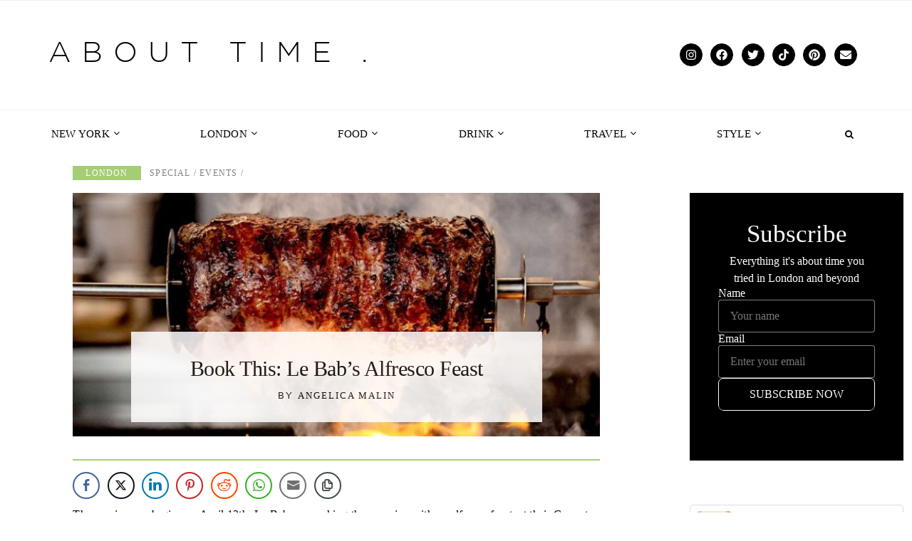

--- FILE ---
content_type: text/html; charset=UTF-8
request_url: https://www.abouttimemagazine.co.uk/london/book-this-le-babs-alfresco-feast/
body_size: 46672
content:
<!doctype html>
<html lang="en-GB">
	<head><script>if(navigator.userAgent.match(/MSIE|Internet Explorer/i)||navigator.userAgent.match(/Trident\/7\..*?rv:11/i)){var href=document.location.href;if(!href.match(/[?&]nowprocket/)){if(href.indexOf("?")==-1){if(href.indexOf("#")==-1){document.location.href=href+"?nowprocket=1"}else{document.location.href=href.replace("#","?nowprocket=1#")}}else{if(href.indexOf("#")==-1){document.location.href=href+"&nowprocket=1"}else{document.location.href=href.replace("#","&nowprocket=1#")}}}}</script><script>class RocketLazyLoadScripts{constructor(e){this.v="1.2.3",this.triggerEvents=e,this.userEventHandler=this._triggerListener.bind(this),this.touchStartHandler=this._onTouchStart.bind(this),this.touchMoveHandler=this._onTouchMove.bind(this),this.touchEndHandler=this._onTouchEnd.bind(this),this.clickHandler=this._onClick.bind(this),this.interceptedClicks=[],window.addEventListener("pageshow",t=>{this.persisted=t.persisted}),window.addEventListener("DOMContentLoaded",()=>{this._preconnect3rdParties()}),this.delayedScripts={normal:[],async:[],defer:[]},this.trash=[],this.allJQueries=[]}_addUserInteractionListener(t){if(document.hidden){t._triggerListener();return}this.triggerEvents.forEach(e=>window.addEventListener(e,t.userEventHandler,{passive:!0})),window.addEventListener("touchstart",t.touchStartHandler,{passive:!0}),window.addEventListener("mousedown",t.touchStartHandler),document.addEventListener("visibilitychange",t.userEventHandler)}_removeUserInteractionListener(){this.triggerEvents.forEach(t=>window.removeEventListener(t,this.userEventHandler,{passive:!0})),document.removeEventListener("visibilitychange",this.userEventHandler)}_onTouchStart(t){"HTML"!==t.target.tagName&&(window.addEventListener("touchend",this.touchEndHandler),window.addEventListener("mouseup",this.touchEndHandler),window.addEventListener("touchmove",this.touchMoveHandler,{passive:!0}),window.addEventListener("mousemove",this.touchMoveHandler),t.target.addEventListener("click",this.clickHandler),this._renameDOMAttribute(t.target,"onclick","rocket-onclick"),this._pendingClickStarted())}_onTouchMove(t){window.removeEventListener("touchend",this.touchEndHandler),window.removeEventListener("mouseup",this.touchEndHandler),window.removeEventListener("touchmove",this.touchMoveHandler,{passive:!0}),window.removeEventListener("mousemove",this.touchMoveHandler),t.target.removeEventListener("click",this.clickHandler),this._renameDOMAttribute(t.target,"rocket-onclick","onclick"),this._pendingClickFinished()}_onTouchEnd(t){window.removeEventListener("touchend",this.touchEndHandler),window.removeEventListener("mouseup",this.touchEndHandler),window.removeEventListener("touchmove",this.touchMoveHandler,{passive:!0}),window.removeEventListener("mousemove",this.touchMoveHandler)}_onClick(t){t.target.removeEventListener("click",this.clickHandler),this._renameDOMAttribute(t.target,"rocket-onclick","onclick"),this.interceptedClicks.push(t),t.preventDefault(),t.stopPropagation(),t.stopImmediatePropagation(),this._pendingClickFinished()}_replayClicks(){window.removeEventListener("touchstart",this.touchStartHandler,{passive:!0}),window.removeEventListener("mousedown",this.touchStartHandler),this.interceptedClicks.forEach(t=>{t.target.dispatchEvent(new MouseEvent("click",{view:t.view,bubbles:!0,cancelable:!0}))})}_waitForPendingClicks(){return new Promise(t=>{this._isClickPending?this._pendingClickFinished=t:t()})}_pendingClickStarted(){this._isClickPending=!0}_pendingClickFinished(){this._isClickPending=!1}_renameDOMAttribute(t,e,r){t.hasAttribute&&t.hasAttribute(e)&&(event.target.setAttribute(r,event.target.getAttribute(e)),event.target.removeAttribute(e))}_triggerListener(){this._removeUserInteractionListener(this),"loading"===document.readyState?document.addEventListener("DOMContentLoaded",this._loadEverythingNow.bind(this)):this._loadEverythingNow()}_preconnect3rdParties(){let t=[];document.querySelectorAll("script[type=rocketlazyloadscript]").forEach(e=>{if(e.hasAttribute("src")){let r=new URL(e.src).origin;r!==location.origin&&t.push({src:r,crossOrigin:e.crossOrigin||"module"===e.getAttribute("data-rocket-type")})}}),t=[...new Map(t.map(t=>[JSON.stringify(t),t])).values()],this._batchInjectResourceHints(t,"preconnect")}async _loadEverythingNow(){this.lastBreath=Date.now(),this._delayEventListeners(this),this._delayJQueryReady(this),this._handleDocumentWrite(),this._registerAllDelayedScripts(),this._preloadAllScripts(),await this._loadScriptsFromList(this.delayedScripts.normal),await this._loadScriptsFromList(this.delayedScripts.defer),await this._loadScriptsFromList(this.delayedScripts.async);try{await this._triggerDOMContentLoaded(),await this._triggerWindowLoad()}catch(t){console.error(t)}window.dispatchEvent(new Event("rocket-allScriptsLoaded")),this._waitForPendingClicks().then(()=>{this._replayClicks()}),this._emptyTrash()}_registerAllDelayedScripts(){document.querySelectorAll("script[type=rocketlazyloadscript]").forEach(t=>{t.hasAttribute("data-rocket-src")?t.hasAttribute("async")&&!1!==t.async?this.delayedScripts.async.push(t):t.hasAttribute("defer")&&!1!==t.defer||"module"===t.getAttribute("data-rocket-type")?this.delayedScripts.defer.push(t):this.delayedScripts.normal.push(t):this.delayedScripts.normal.push(t)})}async _transformScript(t){return new Promise((await this._littleBreath(),navigator.userAgent.indexOf("Firefox/")>0||""===navigator.vendor)?e=>{let r=document.createElement("script");[...t.attributes].forEach(t=>{let e=t.nodeName;"type"!==e&&("data-rocket-type"===e&&(e="type"),"data-rocket-src"===e&&(e="src"),r.setAttribute(e,t.nodeValue))}),t.text&&(r.text=t.text),r.hasAttribute("src")?(r.addEventListener("load",e),r.addEventListener("error",e)):(r.text=t.text,e());try{t.parentNode.replaceChild(r,t)}catch(i){e()}}:async e=>{function r(){t.setAttribute("data-rocket-status","failed"),e()}try{let i=t.getAttribute("data-rocket-type"),n=t.getAttribute("data-rocket-src");t.text,i?(t.type=i,t.removeAttribute("data-rocket-type")):t.removeAttribute("type"),t.addEventListener("load",function r(){t.setAttribute("data-rocket-status","executed"),e()}),t.addEventListener("error",r),n?(t.removeAttribute("data-rocket-src"),t.src=n):t.src="data:text/javascript;base64,"+window.btoa(unescape(encodeURIComponent(t.text)))}catch(s){r()}})}async _loadScriptsFromList(t){let e=t.shift();return e&&e.isConnected?(await this._transformScript(e),this._loadScriptsFromList(t)):Promise.resolve()}_preloadAllScripts(){this._batchInjectResourceHints([...this.delayedScripts.normal,...this.delayedScripts.defer,...this.delayedScripts.async],"preload")}_batchInjectResourceHints(t,e){var r=document.createDocumentFragment();t.forEach(t=>{let i=t.getAttribute&&t.getAttribute("data-rocket-src")||t.src;if(i){let n=document.createElement("link");n.href=i,n.rel=e,"preconnect"!==e&&(n.as="script"),t.getAttribute&&"module"===t.getAttribute("data-rocket-type")&&(n.crossOrigin=!0),t.crossOrigin&&(n.crossOrigin=t.crossOrigin),t.integrity&&(n.integrity=t.integrity),r.appendChild(n),this.trash.push(n)}}),document.head.appendChild(r)}_delayEventListeners(t){let e={};function r(t,r){!function t(r){!e[r]&&(e[r]={originalFunctions:{add:r.addEventListener,remove:r.removeEventListener},eventsToRewrite:[]},r.addEventListener=function(){arguments[0]=i(arguments[0]),e[r].originalFunctions.add.apply(r,arguments)},r.removeEventListener=function(){arguments[0]=i(arguments[0]),e[r].originalFunctions.remove.apply(r,arguments)});function i(t){return e[r].eventsToRewrite.indexOf(t)>=0?"rocket-"+t:t}}(t),e[t].eventsToRewrite.push(r)}function i(t,e){let r=t[e];Object.defineProperty(t,e,{get:()=>r||function(){},set(i){t["rocket"+e]=r=i}})}r(document,"DOMContentLoaded"),r(window,"DOMContentLoaded"),r(window,"load"),r(window,"pageshow"),r(document,"readystatechange"),i(document,"onreadystatechange"),i(window,"onload"),i(window,"onpageshow")}_delayJQueryReady(t){let e;function r(r){if(r&&r.fn&&!t.allJQueries.includes(r)){r.fn.ready=r.fn.init.prototype.ready=function(e){return t.domReadyFired?e.bind(document)(r):document.addEventListener("rocket-DOMContentLoaded",()=>e.bind(document)(r)),r([])};let i=r.fn.on;r.fn.on=r.fn.init.prototype.on=function(){if(this[0]===window){function t(t){return t.split(" ").map(t=>"load"===t||0===t.indexOf("load.")?"rocket-jquery-load":t).join(" ")}"string"==typeof arguments[0]||arguments[0]instanceof String?arguments[0]=t(arguments[0]):"object"==typeof arguments[0]&&Object.keys(arguments[0]).forEach(e=>{let r=arguments[0][e];delete arguments[0][e],arguments[0][t(e)]=r})}return i.apply(this,arguments),this},t.allJQueries.push(r)}e=r}r(window.jQuery),Object.defineProperty(window,"jQuery",{get:()=>e,set(t){r(t)}})}async _triggerDOMContentLoaded(){this.domReadyFired=!0,await this._littleBreath(),document.dispatchEvent(new Event("rocket-DOMContentLoaded")),await this._littleBreath(),window.dispatchEvent(new Event("rocket-DOMContentLoaded")),await this._littleBreath(),document.dispatchEvent(new Event("rocket-readystatechange")),await this._littleBreath(),document.rocketonreadystatechange&&document.rocketonreadystatechange()}async _triggerWindowLoad(){await this._littleBreath(),window.dispatchEvent(new Event("rocket-load")),await this._littleBreath(),window.rocketonload&&window.rocketonload(),await this._littleBreath(),this.allJQueries.forEach(t=>t(window).trigger("rocket-jquery-load")),await this._littleBreath();let t=new Event("rocket-pageshow");t.persisted=this.persisted,window.dispatchEvent(t),await this._littleBreath(),window.rocketonpageshow&&window.rocketonpageshow({persisted:this.persisted})}_handleDocumentWrite(){let t=new Map;document.write=document.writeln=function(e){let r=document.currentScript;r||console.error("WPRocket unable to document.write this: "+e);let i=document.createRange(),n=r.parentElement,s=t.get(r);void 0===s&&(s=r.nextSibling,t.set(r,s));let a=document.createDocumentFragment();i.setStart(a,0),a.appendChild(i.createContextualFragment(e)),n.insertBefore(a,s)}}async _littleBreath(){Date.now()-this.lastBreath>45&&(await this._requestAnimFrame(),this.lastBreath=Date.now())}async _requestAnimFrame(){return document.hidden?new Promise(t=>setTimeout(t)):new Promise(t=>requestAnimationFrame(t))}_emptyTrash(){this.trash.forEach(t=>t.remove())}}</script>
	    <!--Adsense Code-->
	    <!--<script type="rocketlazyloadscript" async data-rocket-src="https://pagead2.googlesyndication.com/pagead/js/adsbygoogle.js?client=ca-pub-3038937508616378"-->
     <!--crossorigin="anonymous"></script>-->
		<link data-minify="1" rel="stylesheet" type="text/css" href="https://www.abouttimemagazine.co.uk/wp-content/cache/min/1/wp-content/themes/atm/style.css?ver=1761961291">
        <meta name="google-site-verification" content="ASb7PpELtTyRd1cJSMwMYm1A-l_vCxlWM1tw9u9wb4Q" />
		<meta charset="UTF-8" />	
		<meta content="initial-scale=1.0, maximum-scale=1.0, user-scalable=no, width=device-width" name="viewport" />
		<title>Book This: Le Bab&#039;s Alfresco Feast - About Time Magazine</title><link rel="preload" as="style" href="[data-uri]" data-type="kppassive" data-kplinkhref="https://fonts.googleapis.com/css?family=Lato%3A300%2C300italic%2C400%2C400italic%2C700%2C700italic%7COpen%20Sans%3A400%2C300%2C300italic%2C400italic%2C600%2C600italic%2C700%7CLora%3A400%2C700&#038;display=swap" /><link rel="stylesheet" href="[data-uri]" media="print" onload="this.media='all'" data-type="kppassive" data-kplinkhref="https://fonts.googleapis.com/css?family=Lato%3A300%2C300italic%2C400%2C400italic%2C700%2C700italic%7COpen%20Sans%3A400%2C300%2C300italic%2C400italic%2C600%2C600italic%2C700%7CLora%3A400%2C700&#038;display=swap" /><noscript><link rel="stylesheet" href="[data-uri]" data-type="kppassive" data-kplinkhref="https://fonts.googleapis.com/css?family=Lato%3A300%2C300italic%2C400%2C400italic%2C700%2C700italic%7COpen%20Sans%3A400%2C300%2C300italic%2C400italic%2C600%2C600italic%2C700%7CLora%3A400%2C700&#038;display=swap" /></noscript>
		<link rel="icon" type="image/png" href="/wp-content/themes/atm/favicon-32x32.png" sizes="32x32" />

		<link href="https://gmpg.org/xfn/11" rel="profile">
		<link href="https://www.abouttimemagazine.co.uk/wp/xmlrpc.php" rel="pingback" />
		<script data-cfasync="false" data-no-defer="1" data-no-minify="1" data-no-optimize="1">var ewww_webp_supported=!1;function check_webp_feature(A,e){var w;e=void 0!==e?e:function(){},ewww_webp_supported?e(ewww_webp_supported):((w=new Image).onload=function(){ewww_webp_supported=0<w.width&&0<w.height,e&&e(ewww_webp_supported)},w.onerror=function(){e&&e(!1)},w.src="data:image/webp;base64,"+{alpha:"UklGRkoAAABXRUJQVlA4WAoAAAAQAAAAAAAAAAAAQUxQSAwAAAARBxAR/Q9ERP8DAABWUDggGAAAABQBAJ0BKgEAAQAAAP4AAA3AAP7mtQAAAA=="}[A])}check_webp_feature("alpha");</script><script data-cfasync="false" data-no-defer="1" data-no-minify="1" data-no-optimize="1">var Arrive=function(c,w){"use strict";if(c.MutationObserver&&"undefined"!=typeof HTMLElement){var r,a=0,u=(r=HTMLElement.prototype.matches||HTMLElement.prototype.webkitMatchesSelector||HTMLElement.prototype.mozMatchesSelector||HTMLElement.prototype.msMatchesSelector,{matchesSelector:function(e,t){return e instanceof HTMLElement&&r.call(e,t)},addMethod:function(e,t,r){var a=e[t];e[t]=function(){return r.length==arguments.length?r.apply(this,arguments):"function"==typeof a?a.apply(this,arguments):void 0}},callCallbacks:function(e,t){t&&t.options.onceOnly&&1==t.firedElems.length&&(e=[e[0]]);for(var r,a=0;r=e[a];a++)r&&r.callback&&r.callback.call(r.elem,r.elem);t&&t.options.onceOnly&&1==t.firedElems.length&&t.me.unbindEventWithSelectorAndCallback.call(t.target,t.selector,t.callback)},checkChildNodesRecursively:function(e,t,r,a){for(var i,n=0;i=e[n];n++)r(i,t,a)&&a.push({callback:t.callback,elem:i}),0<i.childNodes.length&&u.checkChildNodesRecursively(i.childNodes,t,r,a)},mergeArrays:function(e,t){var r,a={};for(r in e)e.hasOwnProperty(r)&&(a[r]=e[r]);for(r in t)t.hasOwnProperty(r)&&(a[r]=t[r]);return a},toElementsArray:function(e){return e=void 0!==e&&("number"!=typeof e.length||e===c)?[e]:e}}),e=(l.prototype.addEvent=function(e,t,r,a){a={target:e,selector:t,options:r,callback:a,firedElems:[]};return this._beforeAdding&&this._beforeAdding(a),this._eventsBucket.push(a),a},l.prototype.removeEvent=function(e){for(var t,r=this._eventsBucket.length-1;t=this._eventsBucket[r];r--)e(t)&&(this._beforeRemoving&&this._beforeRemoving(t),(t=this._eventsBucket.splice(r,1))&&t.length&&(t[0].callback=null))},l.prototype.beforeAdding=function(e){this._beforeAdding=e},l.prototype.beforeRemoving=function(e){this._beforeRemoving=e},l),t=function(i,n){var o=new e,l=this,s={fireOnAttributesModification:!1};return o.beforeAdding(function(t){var e=t.target;e!==c.document&&e!==c||(e=document.getElementsByTagName("html")[0]);var r=new MutationObserver(function(e){n.call(this,e,t)}),a=i(t.options);r.observe(e,a),t.observer=r,t.me=l}),o.beforeRemoving(function(e){e.observer.disconnect()}),this.bindEvent=function(e,t,r){t=u.mergeArrays(s,t);for(var a=u.toElementsArray(this),i=0;i<a.length;i++)o.addEvent(a[i],e,t,r)},this.unbindEvent=function(){var r=u.toElementsArray(this);o.removeEvent(function(e){for(var t=0;t<r.length;t++)if(this===w||e.target===r[t])return!0;return!1})},this.unbindEventWithSelectorOrCallback=function(r){var a=u.toElementsArray(this),i=r,e="function"==typeof r?function(e){for(var t=0;t<a.length;t++)if((this===w||e.target===a[t])&&e.callback===i)return!0;return!1}:function(e){for(var t=0;t<a.length;t++)if((this===w||e.target===a[t])&&e.selector===r)return!0;return!1};o.removeEvent(e)},this.unbindEventWithSelectorAndCallback=function(r,a){var i=u.toElementsArray(this);o.removeEvent(function(e){for(var t=0;t<i.length;t++)if((this===w||e.target===i[t])&&e.selector===r&&e.callback===a)return!0;return!1})},this},i=new function(){var s={fireOnAttributesModification:!1,onceOnly:!1,existing:!1};function n(e,t,r){return!(!u.matchesSelector(e,t.selector)||(e._id===w&&(e._id=a++),-1!=t.firedElems.indexOf(e._id)))&&(t.firedElems.push(e._id),!0)}var c=(i=new t(function(e){var t={attributes:!1,childList:!0,subtree:!0};return e.fireOnAttributesModification&&(t.attributes=!0),t},function(e,i){e.forEach(function(e){var t=e.addedNodes,r=e.target,a=[];null!==t&&0<t.length?u.checkChildNodesRecursively(t,i,n,a):"attributes"===e.type&&n(r,i)&&a.push({callback:i.callback,elem:r}),u.callCallbacks(a,i)})})).bindEvent;return i.bindEvent=function(e,t,r){t=void 0===r?(r=t,s):u.mergeArrays(s,t);var a=u.toElementsArray(this);if(t.existing){for(var i=[],n=0;n<a.length;n++)for(var o=a[n].querySelectorAll(e),l=0;l<o.length;l++)i.push({callback:r,elem:o[l]});if(t.onceOnly&&i.length)return r.call(i[0].elem,i[0].elem);setTimeout(u.callCallbacks,1,i)}c.call(this,e,t,r)},i},o=new function(){var a={};function i(e,t){return u.matchesSelector(e,t.selector)}var n=(o=new t(function(){return{childList:!0,subtree:!0}},function(e,r){e.forEach(function(e){var t=e.removedNodes,e=[];null!==t&&0<t.length&&u.checkChildNodesRecursively(t,r,i,e),u.callCallbacks(e,r)})})).bindEvent;return o.bindEvent=function(e,t,r){t=void 0===r?(r=t,a):u.mergeArrays(a,t),n.call(this,e,t,r)},o};d(HTMLElement.prototype),d(NodeList.prototype),d(HTMLCollection.prototype),d(HTMLDocument.prototype),d(Window.prototype);var n={};return s(i,n,"unbindAllArrive"),s(o,n,"unbindAllLeave"),n}function l(){this._eventsBucket=[],this._beforeAdding=null,this._beforeRemoving=null}function s(e,t,r){u.addMethod(t,r,e.unbindEvent),u.addMethod(t,r,e.unbindEventWithSelectorOrCallback),u.addMethod(t,r,e.unbindEventWithSelectorAndCallback)}function d(e){e.arrive=i.bindEvent,s(i,e,"unbindArrive"),e.leave=o.bindEvent,s(o,e,"unbindLeave")}}(window,void 0),ewww_webp_supported=!1;function check_webp_feature(e,t){var r;ewww_webp_supported?t(ewww_webp_supported):((r=new Image).onload=function(){ewww_webp_supported=0<r.width&&0<r.height,t(ewww_webp_supported)},r.onerror=function(){t(!1)},r.src="data:image/webp;base64,"+{alpha:"UklGRkoAAABXRUJQVlA4WAoAAAAQAAAAAAAAAAAAQUxQSAwAAAARBxAR/Q9ERP8DAABWUDggGAAAABQBAJ0BKgEAAQAAAP4AAA3AAP7mtQAAAA==",animation:"UklGRlIAAABXRUJQVlA4WAoAAAASAAAAAAAAAAAAQU5JTQYAAAD/////AABBTk1GJgAAAAAAAAAAAAAAAAAAAGQAAABWUDhMDQAAAC8AAAAQBxAREYiI/gcA"}[e])}function ewwwLoadImages(e){if(e){for(var t=document.querySelectorAll(".batch-image img, .image-wrapper a, .ngg-pro-masonry-item a, .ngg-galleria-offscreen-seo-wrapper a"),r=0,a=t.length;r<a;r++)ewwwAttr(t[r],"data-src",t[r].getAttribute("data-webp")),ewwwAttr(t[r],"data-thumbnail",t[r].getAttribute("data-webp-thumbnail"));for(var i=document.querySelectorAll("div.woocommerce-product-gallery__image"),r=0,a=i.length;r<a;r++)ewwwAttr(i[r],"data-thumb",i[r].getAttribute("data-webp-thumb"))}for(var n=document.querySelectorAll("video"),r=0,a=n.length;r<a;r++)ewwwAttr(n[r],"poster",e?n[r].getAttribute("data-poster-webp"):n[r].getAttribute("data-poster-image"));for(var o,l=document.querySelectorAll("img.ewww_webp_lazy_load"),r=0,a=l.length;r<a;r++)e&&(ewwwAttr(l[r],"data-lazy-srcset",l[r].getAttribute("data-lazy-srcset-webp")),ewwwAttr(l[r],"data-srcset",l[r].getAttribute("data-srcset-webp")),ewwwAttr(l[r],"data-lazy-src",l[r].getAttribute("data-lazy-src-webp")),ewwwAttr(l[r],"data-src",l[r].getAttribute("data-src-webp")),ewwwAttr(l[r],"data-orig-file",l[r].getAttribute("data-webp-orig-file")),ewwwAttr(l[r],"data-medium-file",l[r].getAttribute("data-webp-medium-file")),ewwwAttr(l[r],"data-large-file",l[r].getAttribute("data-webp-large-file")),null!=(o=l[r].getAttribute("srcset"))&&!1!==o&&o.includes("R0lGOD")&&ewwwAttr(l[r],"src",l[r].getAttribute("data-lazy-src-webp"))),l[r].className=l[r].className.replace(/\bewww_webp_lazy_load\b/,"");for(var s=document.querySelectorAll(".ewww_webp"),r=0,a=s.length;r<a;r++)e?(ewwwAttr(s[r],"srcset",s[r].getAttribute("data-srcset-webp")),ewwwAttr(s[r],"src",s[r].getAttribute("data-src-webp")),ewwwAttr(s[r],"data-orig-file",s[r].getAttribute("data-webp-orig-file")),ewwwAttr(s[r],"data-medium-file",s[r].getAttribute("data-webp-medium-file")),ewwwAttr(s[r],"data-large-file",s[r].getAttribute("data-webp-large-file")),ewwwAttr(s[r],"data-large_image",s[r].getAttribute("data-webp-large_image")),ewwwAttr(s[r],"data-src",s[r].getAttribute("data-webp-src"))):(ewwwAttr(s[r],"srcset",s[r].getAttribute("data-srcset-img")),ewwwAttr(s[r],"src",s[r].getAttribute("data-src-img"))),s[r].className=s[r].className.replace(/\bewww_webp\b/,"ewww_webp_loaded");window.jQuery&&jQuery.fn.isotope&&jQuery.fn.imagesLoaded&&(jQuery(".fusion-posts-container-infinite").imagesLoaded(function(){jQuery(".fusion-posts-container-infinite").hasClass("isotope")&&jQuery(".fusion-posts-container-infinite").isotope()}),jQuery(".fusion-portfolio:not(.fusion-recent-works) .fusion-portfolio-wrapper").imagesLoaded(function(){jQuery(".fusion-portfolio:not(.fusion-recent-works) .fusion-portfolio-wrapper").isotope()}))}function ewwwWebPInit(e){ewwwLoadImages(e),ewwwNggLoadGalleries(e),document.arrive(".ewww_webp",function(){ewwwLoadImages(e)}),document.arrive(".ewww_webp_lazy_load",function(){ewwwLoadImages(e)}),document.arrive("videos",function(){ewwwLoadImages(e)}),"loading"==document.readyState?document.addEventListener("DOMContentLoaded",ewwwJSONParserInit):("undefined"!=typeof galleries&&ewwwNggParseGalleries(e),ewwwWooParseVariations(e))}function ewwwAttr(e,t,r){null!=r&&!1!==r&&e.setAttribute(t,r)}function ewwwJSONParserInit(){"undefined"!=typeof galleries&&check_webp_feature("alpha",ewwwNggParseGalleries),check_webp_feature("alpha",ewwwWooParseVariations)}function ewwwWooParseVariations(e){if(e)for(var t=document.querySelectorAll("form.variations_form"),r=0,a=t.length;r<a;r++){var i=t[r].getAttribute("data-product_variations"),n=!1;try{for(var o in i=JSON.parse(i))void 0!==i[o]&&void 0!==i[o].image&&(void 0!==i[o].image.src_webp&&(i[o].image.src=i[o].image.src_webp,n=!0),void 0!==i[o].image.srcset_webp&&(i[o].image.srcset=i[o].image.srcset_webp,n=!0),void 0!==i[o].image.full_src_webp&&(i[o].image.full_src=i[o].image.full_src_webp,n=!0),void 0!==i[o].image.gallery_thumbnail_src_webp&&(i[o].image.gallery_thumbnail_src=i[o].image.gallery_thumbnail_src_webp,n=!0),void 0!==i[o].image.thumb_src_webp&&(i[o].image.thumb_src=i[o].image.thumb_src_webp,n=!0));n&&ewwwAttr(t[r],"data-product_variations",JSON.stringify(i))}catch(e){}}}function ewwwNggParseGalleries(e){if(e)for(var t in galleries){var r=galleries[t];galleries[t].images_list=ewwwNggParseImageList(r.images_list)}}function ewwwNggLoadGalleries(e){e&&document.addEventListener("ngg.galleria.themeadded",function(e,t){window.ngg_galleria._create_backup=window.ngg_galleria.create,window.ngg_galleria.create=function(e,t){var r=$(e).data("id");return galleries["gallery_"+r].images_list=ewwwNggParseImageList(galleries["gallery_"+r].images_list),window.ngg_galleria._create_backup(e,t)}})}function ewwwNggParseImageList(e){for(var t in e){var r=e[t];if(void 0!==r["image-webp"]&&(e[t].image=r["image-webp"],delete e[t]["image-webp"]),void 0!==r["thumb-webp"]&&(e[t].thumb=r["thumb-webp"],delete e[t]["thumb-webp"]),void 0!==r.full_image_webp&&(e[t].full_image=r.full_image_webp,delete e[t].full_image_webp),void 0!==r.srcsets)for(var a in r.srcsets)nggSrcset=r.srcsets[a],void 0!==r.srcsets[a+"-webp"]&&(e[t].srcsets[a]=r.srcsets[a+"-webp"],delete e[t].srcsets[a+"-webp"]);if(void 0!==r.full_srcsets)for(var i in r.full_srcsets)nggFSrcset=r.full_srcsets[i],void 0!==r.full_srcsets[i+"-webp"]&&(e[t].full_srcsets[i]=r.full_srcsets[i+"-webp"],delete e[t].full_srcsets[i+"-webp"])}return e}check_webp_feature("alpha",ewwwWebPInit);</script><meta name='robots' content='index, follow, max-image-preview:large, max-snippet:-1, max-video-preview:-1' />

	<!-- This site is optimized with the Yoast SEO plugin v26.2 - https://yoast.com/wordpress/plugins/seo/ -->
	<meta name="description" content="The renaissance begins on April 12th. Le Bab are marking the occasion with an alfresco feast, at their Covent Garden restaurant." />
	<link rel="canonical" href="https://www.abouttimemagazine.co.uk/london/book-this-le-babs-alfresco-feast/" />
	<meta property="og:locale" content="en_GB" />
	<meta property="og:type" content="article" />
	<meta property="og:title" content="Book This: Le Bab&#039;s Alfresco Feast - About Time Magazine" />
	<meta property="og:description" content="The renaissance begins on April 12th. Le Bab are marking the occasion with an alfresco feast, at their Covent Garden restaurant." />
	<meta property="og:url" content="https://www.abouttimemagazine.co.uk/london/book-this-le-babs-alfresco-feast/" />
	<meta property="og:site_name" content="About Time Magazine" />
	<meta property="article:publisher" content="https://www.facebook.com/abouttimemag" />
	<meta property="og:image" content="https://www.abouttimemagazine.co.uk/wp-content/uploads/2021/03/M-iE3fPg.jpeg" />
	<meta property="og:image:width" content="853" />
	<meta property="og:image:height" content="1280" />
	<meta property="og:image:type" content="image/jpeg" />
	<meta name="twitter:card" content="summary_large_image" />
	<meta name="twitter:site" content="@AboutTimeMag" />
	<meta name="twitter:label1" content="Estimated reading time" />
	<meta name="twitter:data1" content="2 minutes" />
	<script type="application/ld+json" class="yoast-schema-graph">{"@context":"https://schema.org","@graph":[{"@type":"WebPage","@id":"https://www.abouttimemagazine.co.uk/london/book-this-le-babs-alfresco-feast/","url":"https://www.abouttimemagazine.co.uk/london/book-this-le-babs-alfresco-feast/","name":"Book This: Le Bab's Alfresco Feast - About Time Magazine","isPartOf":{"@id":"https://www.abouttimemagazine.co.uk/#website"},"primaryImageOfPage":{"@id":"https://www.abouttimemagazine.co.uk/london/book-this-le-babs-alfresco-feast/#primaryimage"},"image":{"@id":"https://www.abouttimemagazine.co.uk/london/book-this-le-babs-alfresco-feast/#primaryimage"},"thumbnailUrl":"https://www.abouttimemagazine.co.uk/wp-content/uploads/2021/03/M-iE3fPg.jpeg","datePublished":"2021-03-28T19:39:56+00:00","description":"The renaissance begins on April 12th. Le Bab are marking the occasion with an alfresco feast, at their Covent Garden restaurant.","breadcrumb":{"@id":"https://www.abouttimemagazine.co.uk/london/book-this-le-babs-alfresco-feast/#breadcrumb"},"inLanguage":"en-GB","potentialAction":[{"@type":"ReadAction","target":["https://www.abouttimemagazine.co.uk/london/book-this-le-babs-alfresco-feast/"]}]},{"@type":"ImageObject","inLanguage":"en-GB","@id":"https://www.abouttimemagazine.co.uk/london/book-this-le-babs-alfresco-feast/#primaryimage","url":"https://www.abouttimemagazine.co.uk/wp-content/uploads/2021/03/M-iE3fPg.jpeg","contentUrl":"https://www.abouttimemagazine.co.uk/wp-content/uploads/2021/03/M-iE3fPg.jpeg","width":853,"height":1280},{"@type":"BreadcrumbList","@id":"https://www.abouttimemagazine.co.uk/london/book-this-le-babs-alfresco-feast/#breadcrumb","itemListElement":[{"@type":"ListItem","position":1,"name":"Home","item":"https://www.abouttimemagazine.co.uk/"},{"@type":"ListItem","position":2,"name":"London","item":"https://www.abouttimemagazine.co.uk/london/"},{"@type":"ListItem","position":3,"name":"Book This: Le Bab&#8217;s Alfresco Feast"}]},{"@type":"WebSite","@id":"https://www.abouttimemagazine.co.uk/#website","url":"https://www.abouttimemagazine.co.uk/","name":"About Time Magazine","description":"London&#039;s best lifestyle magazine","publisher":{"@id":"https://www.abouttimemagazine.co.uk/#organization"},"potentialAction":[{"@type":"SearchAction","target":{"@type":"EntryPoint","urlTemplate":"https://www.abouttimemagazine.co.uk/?s={search_term_string}"},"query-input":{"@type":"PropertyValueSpecification","valueRequired":true,"valueName":"search_term_string"}}],"inLanguage":"en-GB"},{"@type":"Organization","@id":"https://www.abouttimemagazine.co.uk/#organization","name":"About Time Magazine","url":"https://www.abouttimemagazine.co.uk/","logo":{"@type":"ImageObject","inLanguage":"en-GB","@id":"https://www.abouttimemagazine.co.uk/#/schema/logo/image/","url":"https://www.abouttimemagazine.co.uk/wp-content/uploads/2024/08/a7f2e4b6-1e87-466f-be8a-d1852e7b0095-scaled.jpg","contentUrl":"https://www.abouttimemagazine.co.uk/wp-content/uploads/2024/08/a7f2e4b6-1e87-466f-be8a-d1852e7b0095-scaled.jpg","width":2560,"height":1928,"caption":"About Time Magazine"},"image":{"@id":"https://www.abouttimemagazine.co.uk/#/schema/logo/image/"},"sameAs":["https://www.facebook.com/abouttimemag","https://x.com/AboutTimeMag","https://instagram.com/abouttimemag/","https://www.pinterest.com/abouttimemag/"]}]}</script>
	<!-- / Yoast SEO plugin. -->


<link rel='dns-prefetch' href='//www.googletagmanager.com' />
<link rel='dns-prefetch' href='//fonts.googleapis.com' />
<link rel='dns-prefetch' href='//pagead2.googlesyndication.com' />
<link href='https://fonts.gstatic.com' crossorigin rel='preconnect' />
<link rel="alternate" title="oEmbed (JSON)" type="application/json+oembed" href="https://www.abouttimemagazine.co.uk/wp-json/oembed/1.0/embed?url=https%3A%2F%2Fwww.abouttimemagazine.co.uk%2Flondon%2Fbook-this-le-babs-alfresco-feast%2F" />
<link rel="alternate" title="oEmbed (XML)" type="text/xml+oembed" href="https://www.abouttimemagazine.co.uk/wp-json/oembed/1.0/embed?url=https%3A%2F%2Fwww.abouttimemagazine.co.uk%2Flondon%2Fbook-this-le-babs-alfresco-feast%2F&#038;format=xml" />
<style id='wp-img-auto-sizes-contain-inline-css' type='text/css'>
img:is([sizes=auto i],[sizes^="auto," i]){contain-intrinsic-size:3000px 1500px}
/*# sourceURL=wp-img-auto-sizes-contain-inline-css */
</style>

<style id='wp-emoji-styles-inline-css' type='text/css'>

	img.wp-smiley, img.emoji {
		display: inline !important;
		border: none !important;
		box-shadow: none !important;
		height: 1em !important;
		width: 1em !important;
		margin: 0 0.07em !important;
		vertical-align: -0.1em !important;
		background: none !important;
		padding: 0 !important;
	}
/*# sourceURL=wp-emoji-styles-inline-css */
</style>
<link rel='stylesheet' id='wp-block-library-css' href='https://www.abouttimemagazine.co.uk/wp/wp-includes/css/dist/block-library/style.min.css?ver=6.9' type='text/css' media='all' />
<style id='wp-block-heading-inline-css' type='text/css'>
h1:where(.wp-block-heading).has-background,h2:where(.wp-block-heading).has-background,h3:where(.wp-block-heading).has-background,h4:where(.wp-block-heading).has-background,h5:where(.wp-block-heading).has-background,h6:where(.wp-block-heading).has-background{padding:1.25em 2.375em}h1.has-text-align-left[style*=writing-mode]:where([style*=vertical-lr]),h1.has-text-align-right[style*=writing-mode]:where([style*=vertical-rl]),h2.has-text-align-left[style*=writing-mode]:where([style*=vertical-lr]),h2.has-text-align-right[style*=writing-mode]:where([style*=vertical-rl]),h3.has-text-align-left[style*=writing-mode]:where([style*=vertical-lr]),h3.has-text-align-right[style*=writing-mode]:where([style*=vertical-rl]),h4.has-text-align-left[style*=writing-mode]:where([style*=vertical-lr]),h4.has-text-align-right[style*=writing-mode]:where([style*=vertical-rl]),h5.has-text-align-left[style*=writing-mode]:where([style*=vertical-lr]),h5.has-text-align-right[style*=writing-mode]:where([style*=vertical-rl]),h6.has-text-align-left[style*=writing-mode]:where([style*=vertical-lr]),h6.has-text-align-right[style*=writing-mode]:where([style*=vertical-rl]){rotate:180deg}
/*# sourceURL=https://www.abouttimemagazine.co.uk/wp/wp-includes/blocks/heading/style.min.css */
</style>
<style id='global-styles-inline-css' type='text/css'>
:root{--wp--preset--aspect-ratio--square: 1;--wp--preset--aspect-ratio--4-3: 4/3;--wp--preset--aspect-ratio--3-4: 3/4;--wp--preset--aspect-ratio--3-2: 3/2;--wp--preset--aspect-ratio--2-3: 2/3;--wp--preset--aspect-ratio--16-9: 16/9;--wp--preset--aspect-ratio--9-16: 9/16;--wp--preset--color--black: #000000;--wp--preset--color--cyan-bluish-gray: #abb8c3;--wp--preset--color--white: #ffffff;--wp--preset--color--pale-pink: #f78da7;--wp--preset--color--vivid-red: #cf2e2e;--wp--preset--color--luminous-vivid-orange: #ff6900;--wp--preset--color--luminous-vivid-amber: #fcb900;--wp--preset--color--light-green-cyan: #7bdcb5;--wp--preset--color--vivid-green-cyan: #00d084;--wp--preset--color--pale-cyan-blue: #8ed1fc;--wp--preset--color--vivid-cyan-blue: #0693e3;--wp--preset--color--vivid-purple: #9b51e0;--wp--preset--gradient--vivid-cyan-blue-to-vivid-purple: linear-gradient(135deg,rgb(6,147,227) 0%,rgb(155,81,224) 100%);--wp--preset--gradient--light-green-cyan-to-vivid-green-cyan: linear-gradient(135deg,rgb(122,220,180) 0%,rgb(0,208,130) 100%);--wp--preset--gradient--luminous-vivid-amber-to-luminous-vivid-orange: linear-gradient(135deg,rgb(252,185,0) 0%,rgb(255,105,0) 100%);--wp--preset--gradient--luminous-vivid-orange-to-vivid-red: linear-gradient(135deg,rgb(255,105,0) 0%,rgb(207,46,46) 100%);--wp--preset--gradient--very-light-gray-to-cyan-bluish-gray: linear-gradient(135deg,rgb(238,238,238) 0%,rgb(169,184,195) 100%);--wp--preset--gradient--cool-to-warm-spectrum: linear-gradient(135deg,rgb(74,234,220) 0%,rgb(151,120,209) 20%,rgb(207,42,186) 40%,rgb(238,44,130) 60%,rgb(251,105,98) 80%,rgb(254,248,76) 100%);--wp--preset--gradient--blush-light-purple: linear-gradient(135deg,rgb(255,206,236) 0%,rgb(152,150,240) 100%);--wp--preset--gradient--blush-bordeaux: linear-gradient(135deg,rgb(254,205,165) 0%,rgb(254,45,45) 50%,rgb(107,0,62) 100%);--wp--preset--gradient--luminous-dusk: linear-gradient(135deg,rgb(255,203,112) 0%,rgb(199,81,192) 50%,rgb(65,88,208) 100%);--wp--preset--gradient--pale-ocean: linear-gradient(135deg,rgb(255,245,203) 0%,rgb(182,227,212) 50%,rgb(51,167,181) 100%);--wp--preset--gradient--electric-grass: linear-gradient(135deg,rgb(202,248,128) 0%,rgb(113,206,126) 100%);--wp--preset--gradient--midnight: linear-gradient(135deg,rgb(2,3,129) 0%,rgb(40,116,252) 100%);--wp--preset--font-size--small: 13px;--wp--preset--font-size--medium: 20px;--wp--preset--font-size--large: 36px;--wp--preset--font-size--x-large: 42px;--wp--preset--spacing--20: 0.44rem;--wp--preset--spacing--30: 0.67rem;--wp--preset--spacing--40: 1rem;--wp--preset--spacing--50: 1.5rem;--wp--preset--spacing--60: 2.25rem;--wp--preset--spacing--70: 3.38rem;--wp--preset--spacing--80: 5.06rem;--wp--preset--shadow--natural: 6px 6px 9px rgba(0, 0, 0, 0.2);--wp--preset--shadow--deep: 12px 12px 50px rgba(0, 0, 0, 0.4);--wp--preset--shadow--sharp: 6px 6px 0px rgba(0, 0, 0, 0.2);--wp--preset--shadow--outlined: 6px 6px 0px -3px rgb(255, 255, 255), 6px 6px rgb(0, 0, 0);--wp--preset--shadow--crisp: 6px 6px 0px rgb(0, 0, 0);}:where(.is-layout-flex){gap: 0.5em;}:where(.is-layout-grid){gap: 0.5em;}body .is-layout-flex{display: flex;}.is-layout-flex{flex-wrap: wrap;align-items: center;}.is-layout-flex > :is(*, div){margin: 0;}body .is-layout-grid{display: grid;}.is-layout-grid > :is(*, div){margin: 0;}:where(.wp-block-columns.is-layout-flex){gap: 2em;}:where(.wp-block-columns.is-layout-grid){gap: 2em;}:where(.wp-block-post-template.is-layout-flex){gap: 1.25em;}:where(.wp-block-post-template.is-layout-grid){gap: 1.25em;}.has-black-color{color: var(--wp--preset--color--black) !important;}.has-cyan-bluish-gray-color{color: var(--wp--preset--color--cyan-bluish-gray) !important;}.has-white-color{color: var(--wp--preset--color--white) !important;}.has-pale-pink-color{color: var(--wp--preset--color--pale-pink) !important;}.has-vivid-red-color{color: var(--wp--preset--color--vivid-red) !important;}.has-luminous-vivid-orange-color{color: var(--wp--preset--color--luminous-vivid-orange) !important;}.has-luminous-vivid-amber-color{color: var(--wp--preset--color--luminous-vivid-amber) !important;}.has-light-green-cyan-color{color: var(--wp--preset--color--light-green-cyan) !important;}.has-vivid-green-cyan-color{color: var(--wp--preset--color--vivid-green-cyan) !important;}.has-pale-cyan-blue-color{color: var(--wp--preset--color--pale-cyan-blue) !important;}.has-vivid-cyan-blue-color{color: var(--wp--preset--color--vivid-cyan-blue) !important;}.has-vivid-purple-color{color: var(--wp--preset--color--vivid-purple) !important;}.has-black-background-color{background-color: var(--wp--preset--color--black) !important;}.has-cyan-bluish-gray-background-color{background-color: var(--wp--preset--color--cyan-bluish-gray) !important;}.has-white-background-color{background-color: var(--wp--preset--color--white) !important;}.has-pale-pink-background-color{background-color: var(--wp--preset--color--pale-pink) !important;}.has-vivid-red-background-color{background-color: var(--wp--preset--color--vivid-red) !important;}.has-luminous-vivid-orange-background-color{background-color: var(--wp--preset--color--luminous-vivid-orange) !important;}.has-luminous-vivid-amber-background-color{background-color: var(--wp--preset--color--luminous-vivid-amber) !important;}.has-light-green-cyan-background-color{background-color: var(--wp--preset--color--light-green-cyan) !important;}.has-vivid-green-cyan-background-color{background-color: var(--wp--preset--color--vivid-green-cyan) !important;}.has-pale-cyan-blue-background-color{background-color: var(--wp--preset--color--pale-cyan-blue) !important;}.has-vivid-cyan-blue-background-color{background-color: var(--wp--preset--color--vivid-cyan-blue) !important;}.has-vivid-purple-background-color{background-color: var(--wp--preset--color--vivid-purple) !important;}.has-black-border-color{border-color: var(--wp--preset--color--black) !important;}.has-cyan-bluish-gray-border-color{border-color: var(--wp--preset--color--cyan-bluish-gray) !important;}.has-white-border-color{border-color: var(--wp--preset--color--white) !important;}.has-pale-pink-border-color{border-color: var(--wp--preset--color--pale-pink) !important;}.has-vivid-red-border-color{border-color: var(--wp--preset--color--vivid-red) !important;}.has-luminous-vivid-orange-border-color{border-color: var(--wp--preset--color--luminous-vivid-orange) !important;}.has-luminous-vivid-amber-border-color{border-color: var(--wp--preset--color--luminous-vivid-amber) !important;}.has-light-green-cyan-border-color{border-color: var(--wp--preset--color--light-green-cyan) !important;}.has-vivid-green-cyan-border-color{border-color: var(--wp--preset--color--vivid-green-cyan) !important;}.has-pale-cyan-blue-border-color{border-color: var(--wp--preset--color--pale-cyan-blue) !important;}.has-vivid-cyan-blue-border-color{border-color: var(--wp--preset--color--vivid-cyan-blue) !important;}.has-vivid-purple-border-color{border-color: var(--wp--preset--color--vivid-purple) !important;}.has-vivid-cyan-blue-to-vivid-purple-gradient-background{background: var(--wp--preset--gradient--vivid-cyan-blue-to-vivid-purple) !important;}.has-light-green-cyan-to-vivid-green-cyan-gradient-background{background: var(--wp--preset--gradient--light-green-cyan-to-vivid-green-cyan) !important;}.has-luminous-vivid-amber-to-luminous-vivid-orange-gradient-background{background: var(--wp--preset--gradient--luminous-vivid-amber-to-luminous-vivid-orange) !important;}.has-luminous-vivid-orange-to-vivid-red-gradient-background{background: var(--wp--preset--gradient--luminous-vivid-orange-to-vivid-red) !important;}.has-very-light-gray-to-cyan-bluish-gray-gradient-background{background: var(--wp--preset--gradient--very-light-gray-to-cyan-bluish-gray) !important;}.has-cool-to-warm-spectrum-gradient-background{background: var(--wp--preset--gradient--cool-to-warm-spectrum) !important;}.has-blush-light-purple-gradient-background{background: var(--wp--preset--gradient--blush-light-purple) !important;}.has-blush-bordeaux-gradient-background{background: var(--wp--preset--gradient--blush-bordeaux) !important;}.has-luminous-dusk-gradient-background{background: var(--wp--preset--gradient--luminous-dusk) !important;}.has-pale-ocean-gradient-background{background: var(--wp--preset--gradient--pale-ocean) !important;}.has-electric-grass-gradient-background{background: var(--wp--preset--gradient--electric-grass) !important;}.has-midnight-gradient-background{background: var(--wp--preset--gradient--midnight) !important;}.has-small-font-size{font-size: var(--wp--preset--font-size--small) !important;}.has-medium-font-size{font-size: var(--wp--preset--font-size--medium) !important;}.has-large-font-size{font-size: var(--wp--preset--font-size--large) !important;}.has-x-large-font-size{font-size: var(--wp--preset--font-size--x-large) !important;}
/*# sourceURL=global-styles-inline-css */
</style>

<style id='classic-theme-styles-inline-css' type='text/css'>
/*! This file is auto-generated */
.wp-block-button__link{color:#fff;background-color:#32373c;border-radius:9999px;box-shadow:none;text-decoration:none;padding:calc(.667em + 2px) calc(1.333em + 2px);font-size:1.125em}.wp-block-file__button{background:#32373c;color:#fff;text-decoration:none}
/*# sourceURL=/wp-includes/css/classic-themes.min.css */
</style>
<link data-minify="1" rel='stylesheet' id='cfblbcss-css' href='https://www.abouttimemagazine.co.uk/wp-content/cache/min/1/wp-content/plugins/cardoza-facebook-like-box/cardozafacebook.css?ver=1761961291' type='text/css' media='all' />
<link data-minify="1" rel='stylesheet' id='ssb-front-css-css' href='https://www.abouttimemagazine.co.uk/wp-content/cache/min/1/wp-content/plugins/simple-social-buttons/assets/css/front.css?ver=1761961291' type='text/css' media='all' />
<link data-minify="1" rel='stylesheet' id='wdv-mailchimp-ajax-css' href='https://www.abouttimemagazine.co.uk/wp-content/cache/min/1/wp-content/plugins/wdv-mailchimp-ajax/public/css/wdv-mailchimp-ajax-public.css?ver=1761961291' type='text/css' media='all' />
<link rel='stylesheet' id='e-animation-fadeIn-css' href='https://www.abouttimemagazine.co.uk/wp-content/plugins/elementor/assets/lib/animations/styles/fadeIn.min.css?ver=3.32.5' type='text/css' media='all' />
<link rel='stylesheet' id='elementor-frontend-css' href='https://www.abouttimemagazine.co.uk/wp-content/plugins/elementor/assets/css/frontend.min.css?ver=3.32.5' type='text/css' media='all' />
<link rel='stylesheet' id='e-popup-css' href='https://www.abouttimemagazine.co.uk/wp-content/plugins/elementor-pro/assets/css/conditionals/popup.min.css?ver=3.32.3' type='text/css' media='all' />
<link rel='stylesheet' id='elementor-post-87655-css' href='https://www.abouttimemagazine.co.uk/wp-content/uploads/elementor/css/post-87655.css?ver=1761961288' type='text/css' media='all' />
<link rel='stylesheet' id='elementor-post-87656-css' href='https://www.abouttimemagazine.co.uk/wp-content/uploads/elementor/css/post-87656.css?ver=1761961288' type='text/css' media='all' />
<link data-minify="1" rel='stylesheet' id='wpmm-frontend-css' href='https://www.abouttimemagazine.co.uk/wp-content/cache/min/1/wp-content/plugins/wp-mega-menu-pro/css/style.css?ver=1761961292' type='text/css' media='all' />
<link data-minify="1" rel='stylesheet' id='wpmm-responsive-stylesheet-css' href='https://www.abouttimemagazine.co.uk/wp-content/cache/min/1/wp-content/plugins/wp-mega-menu-pro/css/responsive.css?ver=1761961292' type='text/css' media='all' />
<link data-minify="1" rel='stylesheet' id='wpmm-animate-css-css' href='https://www.abouttimemagazine.co.uk/wp-content/cache/min/1/wp-content/plugins/wp-mega-menu-pro/css/animate.css?ver=1761961292' type='text/css' media='all' />
<link data-minify="1" rel='stylesheet' id='wpmm-colorbox-css' href='https://www.abouttimemagazine.co.uk/wp-content/cache/min/1/wp-content/plugins/wp-mega-menu-pro/css/colorbox.css?ver=1761961292' type='text/css' media='all' />
<link data-minify="1" rel='stylesheet' id='wpmm-frontwalker-stylesheet-css' href='https://www.abouttimemagazine.co.uk/wp-content/cache/min/1/wp-content/plugins/wp-mega-menu-pro/css/frontend_walker.css?ver=1761961292' type='text/css' media='all' />

<link data-minify="1" rel='stylesheet' id='wpmm-bxslider-style-css' href='https://www.abouttimemagazine.co.uk/wp-content/cache/min/1/wp-content/plugins/wp-mega-menu-pro/css/jquery.bxslider.css?ver=1761961292' type='text/css' media='all' />
<link data-minify="1" rel='stylesheet' id='wpmegamenu-fontawesomes-css' href='https://www.abouttimemagazine.co.uk/wp-content/cache/min/1/wp-content/plugins/wp-mega-menu-pro/css/wpmm-icons/font-awesome/font-awesome.css?ver=1761961292' type='text/css' media='all' />
<link data-minify="1" rel='stylesheet' id='wpmegamenu-flaticons-css' href='https://www.abouttimemagazine.co.uk/wp-content/cache/min/1/wp-content/plugins/wp-mega-menu-pro/css/wpmm-icons/flaticons/flaticon.css?ver=1761961292' type='text/css' media='all' />
<link data-minify="1" rel='stylesheet' id='wpmegamenu-icomoon-css' href='https://www.abouttimemagazine.co.uk/wp-content/cache/min/1/wp-content/plugins/wp-mega-menu-pro/css/wpmm-icons/icomoon/icomoon.css?ver=1761961292' type='text/css' media='all' />
<link data-minify="1" rel='stylesheet' id='wpmegamenu-linecon-css-css' href='https://www.abouttimemagazine.co.uk/wp-content/cache/min/1/wp-content/plugins/wp-mega-menu-pro/css/wpmm-icons/linecon/linecon.css?ver=1761961292' type='text/css' media='all' />
<link data-minify="1" rel='stylesheet' id='wpmegamenu-genericons-css' href='https://www.abouttimemagazine.co.uk/wp-content/cache/min/1/wp-content/plugins/wp-mega-menu-pro/css/wpmm-icons/genericons.css?ver=1761961292' type='text/css' media='all' />
<link data-minify="1" rel='stylesheet' id='dashicons-css' href='https://www.abouttimemagazine.co.uk/wp-content/cache/min/1/wp/wp-includes/css/dashicons.min.css?ver=1761961292' type='text/css' media='all' />
<link data-minify="1" rel='stylesheet' id='elementor-gf-local-roboto-css' href='https://www.abouttimemagazine.co.uk/wp-content/cache/min/1/wp-content/uploads/elementor/google-fonts/css/roboto.css?ver=1761961293' type='text/css' media='all' />
<link data-minify="1" rel='stylesheet' id='elementor-gf-local-robotoslab-css' href='https://www.abouttimemagazine.co.uk/wp-content/cache/min/1/wp-content/uploads/elementor/google-fonts/css/robotoslab.css?ver=1761961293' type='text/css' media='all' />
<script type="rocketlazyloadscript" data-rocket-type="text/javascript" data-rocket-src="https://www.abouttimemagazine.co.uk/wp/wp-includes/js/jquery/jquery.min.js?ver=3.7.1" id="jquery-core-js" defer></script>
<script type="rocketlazyloadscript" data-rocket-type="text/javascript" data-rocket-src="https://www.abouttimemagazine.co.uk/wp/wp-includes/js/jquery/jquery-migrate.min.js?ver=3.4.1" id="jquery-migrate-js" defer></script>
<script type="rocketlazyloadscript" data-minify="1" data-rocket-type="text/javascript" data-rocket-src="https://www.abouttimemagazine.co.uk/wp-content/cache/min/1/wp-content/plugins/cardoza-facebook-like-box/cardozafacebook.js?ver=1761081187" id="cfblbjs-js" defer></script>
<script type="text/javascript" id="wdv-mailchimp-ajax-js-extra">
/* <![CDATA[ */
var wdvmailchimpmyajax = {"url":"https://www.abouttimemagazine.co.uk/wp/wp-admin/admin-ajax.php"};
//# sourceURL=wdv-mailchimp-ajax-js-extra
/* ]]> */
</script>
<script type="rocketlazyloadscript" data-minify="1" data-rocket-type="text/javascript" data-rocket-src="https://www.abouttimemagazine.co.uk/wp-content/cache/min/1/wp-content/plugins/wdv-mailchimp-ajax/public/js/wdv-mailchimp-ajax-public.js?ver=1761081187" id="wdv-mailchimp-ajax-js" defer></script>

<!-- Google tag (gtag.js) snippet added by Site Kit -->
<!-- Google Analytics snippet added by Site Kit -->
<script type="rocketlazyloadscript" data-rocket-type="text/javascript" data-rocket-src="https://www.googletagmanager.com/gtag/js?id=GT-PBS37LK" id="google_gtagjs-js" async></script>
<script type="rocketlazyloadscript" data-rocket-type="text/javascript" id="google_gtagjs-js-after">
/* <![CDATA[ */
window.dataLayer = window.dataLayer || [];function gtag(){dataLayer.push(arguments);}
gtag("set","linker",{"domains":["www.abouttimemagazine.co.uk"]});
gtag("js", new Date());
gtag("set", "developer_id.dZTNiMT", true);
gtag("config", "GT-PBS37LK");
//# sourceURL=google_gtagjs-js-after
/* ]]> */
</script>
<script type="rocketlazyloadscript" data-rocket-type="text/javascript" data-rocket-src="https://www.abouttimemagazine.co.uk/wp-content/plugins/wp-mega-menu-pro/js/jquery.bxslider.min.js?ver=1.0.3" id="wpmm-jquery-bxslider-min-js" defer></script>
<script type="rocketlazyloadscript" data-minify="1" data-rocket-type="text/javascript" data-rocket-src="https://www.abouttimemagazine.co.uk/wp-content/cache/min/1/wp-content/plugins/wp-mega-menu-pro/js/jquery.actual.js?ver=1761081187" id="wp_megamenu_actual_scripts-js" defer></script>
<script type="rocketlazyloadscript" data-minify="1" data-rocket-type="text/javascript" data-rocket-src="https://www.abouttimemagazine.co.uk/wp-content/cache/min/1/wp-content/plugins/wp-mega-menu-pro/js/jquery.colorbox.js?ver=1761081187" id="wp_megamenu_colorbox-js" defer></script>
<script type="text/javascript" id="wp_megamenu-frontend_scripts-js-extra">
/* <![CDATA[ */
var wp_megamenu_params = {"wpmm_mobile_toggle_option":"toggle_standard","wpmm_enable_rtl":"0","wpmm_event_behavior":"click_submenu","wpmm_ajaxurl":"https://www.abouttimemagazine.co.uk/wp/wp-admin/admin-ajax.php","wpmm_ajax_nonce":"36c3143b73","check_woocommerce_enabled":"false","wpmm_mlabel_animation_type":"none","wpmm_animation_delay":"","wpmm_animation_duration":"","wpmm_animation_iteration_count":"1","enable_mobile":"1","wpmm_sticky_opacity":"0","wpmm_sticky_offset":"0px","wpmm_sticky_zindex":"999"};
//# sourceURL=wp_megamenu-frontend_scripts-js-extra
/* ]]> */
</script>
<script type="rocketlazyloadscript" data-minify="1" data-rocket-type="text/javascript" data-rocket-src="https://www.abouttimemagazine.co.uk/wp-content/cache/min/1/wp-content/plugins/wp-mega-menu-pro/js/frontend.js?ver=1761081187" id="wp_megamenu-frontend_scripts-js" defer></script>
<script type="rocketlazyloadscript" data-minify="1" data-rocket-type="text/javascript" data-rocket-src="https://www.abouttimemagazine.co.uk/wp-content/cache/min/1/wp-content/plugins/wp-mega-menu-pro/js/jquery.validate.js?ver=1761081187" id="wp_megamenu_validate_scripts-js" defer></script>
<script type="text/javascript" id="wpmm_ajax-auth-script-js-extra">
/* <![CDATA[ */
var wp_megamenu_ajax_auth_object = {"ajaxurl":"https://www.abouttimemagazine.co.uk/wp/wp-admin/admin-ajax.php","redirecturl":"https://www.abouttimemagazine.co.uk","loadingmessage":"Sending user info, please wait..."};
//# sourceURL=wpmm_ajax-auth-script-js-extra
/* ]]> */
</script>
<script type="rocketlazyloadscript" data-minify="1" data-rocket-type="text/javascript" data-rocket-src="https://www.abouttimemagazine.co.uk/wp-content/cache/min/1/wp-content/plugins/wp-mega-menu-pro/js/ajax-auth-script.js?ver=1761081187" id="wpmm_ajax-auth-script-js" defer></script>
<link rel="https://api.w.org/" href="https://www.abouttimemagazine.co.uk/wp-json/" /><link rel="EditURI" type="application/rsd+xml" title="RSD" href="https://www.abouttimemagazine.co.uk/wp/xmlrpc.php?rsd" />
<meta name="generator" content="WordPress 6.9" />
<link rel='shortlink' href='https://www.abouttimemagazine.co.uk/?p=74634' />
<meta name="generator" content="Site Kit by Google 1.164.0" /> <style media="screen">

		.simplesocialbuttons.simplesocialbuttons_inline .ssb-fb-like, .simplesocialbuttons.simplesocialbuttons_inline amp-facebook-like {
	  margin: 5px;
	}
		 /*inline margin*/
	
	
	
	
	
		.simplesocialbuttons.simplesocialbuttons_inline.simplesocial-round-icon button{
	  margin: 5px;
	}

	
			 /*margin-digbar*/

	
	
	
	
	
	
	
</style>

<!-- Open Graph Meta Tags generated by Simple Social Buttons 6.2.0 -->
<meta property="og:title" content="Book This: Le Bab&#8217;s Alfresco Feast - About Time Magazine" />
<meta property="og:type" content="website" />
<meta property="og:description" content="The renaissance begins on April 12th. Le Bab&nbsp;are marking the occasion with an alfresco feast, at their Covent Garden restaurant.&nbsp;Executive Chef Manu Canales and the team will be lighting up the grill as they cook a specially curated menu, which is a celebration of the season, and the ideal occasion for your post-lockdown social debut. Le Bab&#039;s Alfresco Feast: The&hellip;" />
<meta property="og:url" content="https://www.abouttimemagazine.co.uk/london/book-this-le-babs-alfresco-feast/" />
<meta property="og:site_name" content="About Time Magazine" />
<meta property="og:image" content="https://www.abouttimemagazine.co.uk/wp-content/uploads/2021/03/M-iE3fPg.jpeg" />
<meta name="twitter:card" content="summary_large_image" />
<meta name="twitter:description" content="The renaissance begins on April 12th. Le Bab&nbsp;are marking the occasion with an alfresco feast, at their Covent Garden restaurant.&nbsp;Executive Chef Manu Canales and the team will be lighting up the grill as they cook a specially curated menu, which is a celebration of the season, and the ideal occasion for your post-lockdown social debut. Le Bab's Alfresco Feast: The&hellip;" />
<meta name="twitter:title" content="Book This: Le Bab&#8217;s Alfresco Feast - About Time Magazine" />
<meta property="twitter:image" content="https://www.abouttimemagazine.co.uk/wp-content/uploads/2021/03/M-iE3fPg.jpeg" />
<style type='text/css'>         .wp-megamenu-main-wrapper .wpmm-mega-menu-icon{
            font-size: 13px;
          }
        </style><style type='text/css'></style><style>
        .recent-posts-list { list-style: none; padding: 0; }
        .recent-posts-list li { margin-bottom: 10px; display: flex; align-items: center; border: 1px solid #ddd; padding: 8px; border-radius: 5px; }
        .recent-posts-list img { margin-right: 10px; max-width: 50px; height: auto; border-radius: 5px; }
        .recent-posts-list a { text-decoration: none; color: #333; display: flex; align-items: center; transition: color 0.3s; }
        .recent-posts-list a span { font-weight: normal; }
        .recent-posts-list li:hover a { color: #000; }
    </style>
<!-- Google AdSense meta tags added by Site Kit -->
<meta name="google-adsense-platform-account" content="ca-host-pub-2644536267352236">
<meta name="google-adsense-platform-domain" content="sitekit.withgoogle.com">
<!-- End Google AdSense meta tags added by Site Kit -->
<meta name="generator" content="Elementor 3.32.5; features: e_font_icon_svg, additional_custom_breakpoints; settings: css_print_method-external, google_font-enabled, font_display-swap">
			<style>
				.e-con.e-parent:nth-of-type(n+4):not(.e-lazyloaded):not(.e-no-lazyload),
				.e-con.e-parent:nth-of-type(n+4):not(.e-lazyloaded):not(.e-no-lazyload) * {
					background-image: none !important;
				}
				@media screen and (max-height: 1024px) {
					.e-con.e-parent:nth-of-type(n+3):not(.e-lazyloaded):not(.e-no-lazyload),
					.e-con.e-parent:nth-of-type(n+3):not(.e-lazyloaded):not(.e-no-lazyload) * {
						background-image: none !important;
					}
				}
				@media screen and (max-height: 640px) {
					.e-con.e-parent:nth-of-type(n+2):not(.e-lazyloaded):not(.e-no-lazyload),
					.e-con.e-parent:nth-of-type(n+2):not(.e-lazyloaded):not(.e-no-lazyload) * {
						background-image: none !important;
					}
				}
			</style>
			<style>.wp-block-gallery.is-cropped .blocks-gallery-item picture{height:100%;width:100%;}</style>
<!-- Google AdSense snippet added by Site Kit -->
<script type="rocketlazyloadscript" data-rocket-type="text/javascript" async="async" data-rocket-src="https://pagead2.googlesyndication.com/pagead/js/adsbygoogle.js?client=ca-pub-3038937508616378&amp;host=ca-host-pub-2644536267352236" crossorigin="anonymous"></script>

<!-- End Google AdSense snippet added by Site Kit -->
<link rel="icon" href="https://www.abouttimemagazine.co.uk/wp-content/uploads/2024/05/cropped-Untitled-design-32x32.png" sizes="32x32" />
<link rel="icon" href="https://www.abouttimemagazine.co.uk/wp-content/uploads/2024/05/cropped-Untitled-design-192x192.png" sizes="192x192" />
<link rel="apple-touch-icon" href="https://www.abouttimemagazine.co.uk/wp-content/uploads/2024/05/cropped-Untitled-design-180x180.png" />
<meta name="msapplication-TileImage" content="https://www.abouttimemagazine.co.uk/wp-content/uploads/2024/05/cropped-Untitled-design-270x270.png" />
		<style type="text/css" id="wp-custom-css">
			.home-carousel-container {
}

/* .textwidget,custom-html-widget{
	display:none;
} */

@media (max-width: 910px) {
  .wpmm-orientation-horizontal .wpmegamenu-toggle .wpmega-openblock, .wpmm-orientation-horizontal .wpmegamenu-toggle .wpmega-closeblock {
    color: #000;
  }
}

@media (max-width: 870px) {
    .wrapper {
        padding-top: 30px;
    }
}

*{  font-family: Ivar Display,Georgia,serif;  font-weight: normal;  }


.post-details{
		background: #fff;
		padding-top: 3%;
		padding-bottom: 1em;
		padding-left: 5%;
		padding-right: 5%;
    width: 80%;
		opacity: 0.85;
		margin: 3% 10%;
}

.editors-picks .post-details{
    background: #fff;
		padding-top: 3%;
		padding-bottom: 1em;
		padding-left: 5%;
		padding-right: 5%;
    width: 80%;
		opacity: 0.85;
		margin: 3% 10%;
		display: flex;
		align-items: center;
		justify-content: center;
}

.posts-container .post-details{
		background: #fff;
		padding-top: 3%;
		padding-bottom: 1em;
		padding-left: 5%;
		padding-right: 5%;
    width: 80%;
		opacity: 0.85;
		margin: 3% 10%;
}

.trending-posts .post-details {
		background: #fff;
		min-height: 120px;
		padding-top: 3%;
		padding-bottom: 1em;
		padding-left: 5%;
		padding-right: 5%;
    width: 80%;
		opacity: 0.85;
		margin: 3% 10%;
}

.post-details h3{
	color: #000;
	font-family: Ivar Display, Georgia, serif!important;
	font-weight: 300!important;
	font-size: 18px;
	letter-spacing: 0.2px;
	line-height: 1em;
	text-wrap: pretty;
	opacity: 0.85;
}

.home-featured h1 div {
  	color: #000;
		background-color: #fff;
		margin-top: 40%;
		margin-left: 8.75%;
		margin-right: 8.75%;
		padding-top: 5%;
		padding-bottom: 2rem;
		padding-left: 8.75%;
		padding-right: 8.75%;
		font-family: Ivar Display, Georgia, serif!important;
		font-weight: 300!important;
		font-size: 30px;
		letter-spacing: -0.5px;
		line-height: 1.1;
		text-wrap: pretty;
		opacity: 0.85;
}

/*Single Post Page Header*/
.post-header h1 {
    color: #000;
    text-transform: capitalize;
		background-color: #fff;
		margin-top: 25%;
		margin-left: 8.75%;
		margin-right: 8.75%;
		padding-top: 5%;
		padding-bottom: 1em;
		padding-left: 8.75%;
		padding-right: 8.75%;
		font-family: Ivar Display, Georgia, serif!important;
		font-weight: 300!important;
		font-size: 30px;
		letter-spacing: -0.5px;
		line-height: 1.1;
		text-wrap: pretty;
		opacity: 0.85;
}

.post-header > .container {
    padding: 20px 20px;
}

.post-header h1 span {
	margin-top: 15px;
	font-family: Montserrat, sans-serif;
	text-transform: uppercase;
	font-weight: 500;
}


 .slides h1 {
  	color: #000;
		background-color: #fff;
		margin-top: 40%;
		margin-left: 8.75%;
		margin-right: 8.75%;
		padding-top: 5%;
		padding-bottom: 1em;
		padding-left: 8.75%;
		padding-right: 8.75%;
		font-family: Ivar Display, Georgia, serif!important;
		font-weight: 300!important;
		font-size: 30px;
		letter-spacing: -0.5px;
		line-height: 1.1;
		text-wrap: pretty;
	 	width:80%;
	 	margin:10%;
	 	opacity: 0.85;
}

.home-featured h2 {
		color:#000;
		background-color: #fff;
		margin-top: 40%;
		margin-left: 8.75%;
		margin-right: 8.75%;
		padding-top: 5%;
		padding-bottom: 1em;
		padding-left: 8.75%;
		padding-right: 8.75%;
		font-family: Ivar Display, Georgia, serif!important;
		font-weight: 300!important;
		font-size: 18px;
		letter-spacing: -0.5px;
		line-height: 1.1;
		text-wrap: pretty;
		margin:10%;
		width:80%;
		opacity: 0.85;
}

.stay-connected #second {
  width: 100%;
}

.stay-connected {
  max-width: 300px;
	text-align:center;
  
}

/*Sidebar Subscription Form*/
.sidebar-subs-form-black{
	padding: 30px;
	background-color: #000;
	text-align:center;
}

/*Site name Font*/
#logo span {
	font-family: Gotham Light, sans-serif;
  letter-spacing: 15px;
  font-size: 40px;
}

/*Home Slider*/
.home-featured {
    height: 500px;
    position: inline-block;
}

body.home .wrapper {
	padding-top: 50px;
}

.home-carousel-nav > a {
	margin-top: 0.5em;
}

.home-featured h1 span {
    margin: 0 0 -75px 0;
}

/*Category Slider*/
body.post-type-archive .wrapper {
	padding-top: 191px;
}

/* body.post-type-archive .flex-direction-nav a {
    margin-top: 0.5em;
} */

/*Social share icon*/
.ssb_inline-share_heading{
	font-family: Ivar Display,Georgia,serif;
	font-size: 18px;
	font-style: italic;
	text-transform: uppercase;
	letter-spacing: 4px;
}

.simplesocialbuttons.simplesocial-flat-button-border button {
    border-radius: 28px;
}

.simplesocialtxt{
	font-family: Gotham Light, sans-serif;
}

.ssb_inline-share_heading.left {
    margin-top: 50px;
}

/*Single Post Blog Container*/
/* .blog-container {
    margin: 110px auto;
} */

.trending-posts {
    margin-bottom: 2em;
}

/*Author Image in Single Post*/
.author-image img{
	border-radius: 50%!important;
}

/*Single post - Blog Container Full width*/
.blog-container {
    margin: 0 auto;
    max-width: 100%;
    padding: 0 0;
}

.blog-container > .table > .cell {
    padding-left: 8%;
}

@media only screen and (max-width: 600px) {
	.blog-container {
    margin: 0 auto;
    max-width: 1180px;
    padding: 0 20px 0 0;
}
	
@media only screen and (max-width: 600px) {
    .blog-container > .table > .cell {
        max-width: 360px;
    }
}
	
.blog-container > .table > .cell {
    padding: 10px;
}
}

/*Footer Social Icons Alignment*/
div[class='cell stay-connected'] div div[class='atm-social-links']{
	justify-content: center;
}

#sidebar {
    position: sticky;
    top: 100px;
/* 	top: 180px; */
}

/*Single post featured image overlay*/
.post-header > .container {
	background: rgb(0 0 0 / 0%);
}

/*Homepage slider featured image overlay*/
.home-featured > a > div::before {
	background: rgb(0 0 0 / 0%);
}

.home-featured:not(.active) {
    opacity: 1;
}

.home-featured:not(.active)::before {
    z-index: 0;
}

/*Homepage posts thumbnails height */
.editors-picks .pan-overflow {
	height: 110%;
}

.footer_subscribe_from_heading{
    font-family: Ivar Display, Georgia, serif;
}

/*Instagram Feed Homepage*/
.swiper-container {
	margin-left: 2.5%;
  margin-right: 2.5%;
}

/*GDPR Compliance*/
/* #moove_gdpr_cookie_info_bar{
	z-index: 999999;
}

#moove_gdpr_cookie_modal .moove-gdpr-modal-content {
{
	z-index: 9999999999;
} */

/*Home Page Top Slider*/
.home-carousel {
	display: inline-flex;
	margin-top: 80px;
}
		</style>
		<noscript><style id="rocket-lazyload-nojs-css">.rll-youtube-player, [data-lazy-src]{display:none !important;}</style></noscript>		
		
		

		
			<script type="rocketlazyloadscript" data-rocket-type="text/javascript">window.addEventListener('DOMContentLoaded', function() {
		
		jQuery( document ).ready(function() {
   
		
		/*jQuery(function($) {
			 
	
	var fixmeTop = $('.pretend').offset().top;       // get initial position of the element

$(window).scroll(function() {                  // assign scroll event listener

    var currentScroll = $(window).scrollTop(); // get current position

   if (currentScroll >= fixmeTop) {           // apply position: fixed if you
        $('#wdv_mailchimp_ajax-2').css({                      // scroll to that element or below it
            position: 'fixed',
            top: '0',
            right: '0',
            width: '300px',
            margin: '240px 100px 0 0'
        });
    } 
    

    
    else {                                   // apply position: static
        $('#wdv_mailchimp_ajax-2').css({                      // if you scroll above it
            position: 'static',
            margin: 'inherit',
            width: '100%',
            margin: '30px 0 0 0'
        });

        
    }
    
   
          
    

});*/

	
	
/*	
	$(window).scroll(function() {
	   if($(window).scrollTop() + $(window).height() > $(document).height() - 750) {
	       $('#wdv_mailchimp_ajax-2').fadeOut('fast');
	   }
	   else {
		   $('#wdv_mailchimp_ajax-2').fadeIn('fast');
	   }
	});
	
	$(".menu-item").click(function() {
window.location = $(this).data("location");
  return false;
});*/
	
	
	
	
});
	
});</script>
		<script type="rocketlazyloadscript" data-rocket-type="text/javascript">

(function(){

var service = "GS.d";

var config = {

pa : "22064",

si : 98,

u : document.location.href,

r : document.referrer,

//DO NOT CHANGE BELOW

rand : (new Date()).getTime(),

};

var configParams = [];

for(var v in config){

configParams .push(v+'='+encodeURIComponent(config[v]));

}

var sddanJS = document.createElement('script');

sddanJS.async = true;

sddanJS.src='https://js.sddan.com/'+service+'?'+ configParams.join('&');

document.getElementsByTagName('head')[0].appendChild(sddanJS);

})();

</script>

 <!-- 
<script type="rocketlazyloadscript">               

!function(t,e){e||(e=e||{},window.permutive=e,e.q=[],version="1.0",e.init=function(n,r,o){e.config={projectId:n,apiKey:r,environment:o||"production"};for(var i=["addon","defineEntities","events","identify","track","trigger","query","segment","segments","ready"],a=0;a<i.length;a++){var c=i[a];e[c]=function(t){return function(){var n=Array.prototype.slice.call(arguments,0);e.q.push({functionName:t,arguments:n})}}(c)}var p=t.createElement("script");p.type="text/javascript",p.async=!0;var s="https:"==t.location.protocol?"https://d3alqb8vzo7fun.cloudfront.net":"http://cdn.permutive.com";p.src=s+"/"+n+"-"+version+".js";var u=t.getElementsByTagName("script")[0];u.parentNode.insertBefore(p,u)})}(document,window.permutive);permutive.init("156f1ebd-8ca3-409d-879e-b399a1f33337","fbabbce0-0f12-41d0-99fe-28bc0a629f9e");

permutive.addon("web", {page: {

  article: {

    alchemy: {

      taxonomy_labels: "$alchemy_taxonomy_labels",

      entity_names: "$alchemy_entity_names"

    }

  }

}});

</script>

-->
                
                <!-- Start: GPT Async -->
<script type="rocketlazyloadscript" data-rocket-type='text/javascript'>
	var gptadslots=[];
	var googletag = googletag || {};
	googletag.cmd = googletag.cmd || [];
	(function(){ var gads = document.createElement('script');
		gads.async = true; gads.type = 'text/javascript';
		var useSSL = 'https:' == document.location.protocol;
		gads.src = (useSSL ? 'https:' : 'http:') + '//www.googletagservices.com/tag/js/gpt.js';
		var node = document.getElementsByTagName('script')[0];
		node.parentNode.insertBefore(gads, node);
	})();
</script>

<script type="rocketlazyloadscript" data-rocket-type="text/javascript">
	googletag.cmd.push(function() {

		//Adslot 1 declaration
		gptadslots[1]= googletag.defineSlot('/61712113/HP_Female_Life', [[320,50],[728,90],[970,250]],'div-gpt-ad-239446152271324241-1').setTargeting('pos',['1']).setTargeting('format',['roadblock']).addService(googletag.pubads());

		//Adslot 2 declaration
		gptadslots[2]= googletag.defineSlot('/61712113/HP_Female_Life', [[300,250],[300,251],[300,600]],'div-gpt-ad-239446152271324241-2').setTargeting('pos',['1']).setTargeting('format',['roadblock']).addService(googletag.pubads());

		//Adslot 3 declaration
		gptadslots[3]= googletag.defineSlot('/61712113/HP_Female_Life', [[300,250],[300,252],[300,600]],'div-gpt-ad-239446152271324241-3').setTargeting('pos',['2']).addService(googletag.pubads());

		//Adslot oop declaration
		gptadslots[0] = googletag.defineOutOfPageSlot('/61712113/HP_Female_Life', 'div-gpt-ad-239446152271324241-oop').setTargeting('format',['roadblock']).setTargeting('oop',['skin']).addService(googletag.pubads());

		googletag.pubads().setTargeting('site',['abouttimemag']);
		googletag.pubads().enableAsyncRendering();
		googletag.enableServices();
	});
</script>

<!-- End: GPT -->
<script data-cfasync="false" data-no-defer="1" data-no-minify="1" data-no-optimize="1">var ewww_webp_supported=!1;function check_webp_feature(A,e){var w;e=void 0!==e?e:function(){},ewww_webp_supported?e(ewww_webp_supported):((w=new Image).onload=function(){ewww_webp_supported=0<w.width&&0<w.height,e&&e(ewww_webp_supported)},w.onerror=function(){e&&e(!1)},w.src="data:image/webp;base64,"+{alpha:"UklGRkoAAABXRUJQVlA4WAoAAAAQAAAAAAAAAAAAQUxQSAwAAAARBxAR/Q9ERP8DAABWUDggGAAAABQBAJ0BKgEAAQAAAP4AAA3AAP7mtQAAAA=="}[A])}check_webp_feature("alpha");</script><script data-cfasync="false" data-no-defer="1" data-no-minify="1" data-no-optimize="1">var Arrive=function(c,w){"use strict";if(c.MutationObserver&&"undefined"!=typeof HTMLElement){var r,a=0,u=(r=HTMLElement.prototype.matches||HTMLElement.prototype.webkitMatchesSelector||HTMLElement.prototype.mozMatchesSelector||HTMLElement.prototype.msMatchesSelector,{matchesSelector:function(e,t){return e instanceof HTMLElement&&r.call(e,t)},addMethod:function(e,t,r){var a=e[t];e[t]=function(){return r.length==arguments.length?r.apply(this,arguments):"function"==typeof a?a.apply(this,arguments):void 0}},callCallbacks:function(e,t){t&&t.options.onceOnly&&1==t.firedElems.length&&(e=[e[0]]);for(var r,a=0;r=e[a];a++)r&&r.callback&&r.callback.call(r.elem,r.elem);t&&t.options.onceOnly&&1==t.firedElems.length&&t.me.unbindEventWithSelectorAndCallback.call(t.target,t.selector,t.callback)},checkChildNodesRecursively:function(e,t,r,a){for(var i,n=0;i=e[n];n++)r(i,t,a)&&a.push({callback:t.callback,elem:i}),0<i.childNodes.length&&u.checkChildNodesRecursively(i.childNodes,t,r,a)},mergeArrays:function(e,t){var r,a={};for(r in e)e.hasOwnProperty(r)&&(a[r]=e[r]);for(r in t)t.hasOwnProperty(r)&&(a[r]=t[r]);return a},toElementsArray:function(e){return e=void 0!==e&&("number"!=typeof e.length||e===c)?[e]:e}}),e=(l.prototype.addEvent=function(e,t,r,a){a={target:e,selector:t,options:r,callback:a,firedElems:[]};return this._beforeAdding&&this._beforeAdding(a),this._eventsBucket.push(a),a},l.prototype.removeEvent=function(e){for(var t,r=this._eventsBucket.length-1;t=this._eventsBucket[r];r--)e(t)&&(this._beforeRemoving&&this._beforeRemoving(t),(t=this._eventsBucket.splice(r,1))&&t.length&&(t[0].callback=null))},l.prototype.beforeAdding=function(e){this._beforeAdding=e},l.prototype.beforeRemoving=function(e){this._beforeRemoving=e},l),t=function(i,n){var o=new e,l=this,s={fireOnAttributesModification:!1};return o.beforeAdding(function(t){var e=t.target;e!==c.document&&e!==c||(e=document.getElementsByTagName("html")[0]);var r=new MutationObserver(function(e){n.call(this,e,t)}),a=i(t.options);r.observe(e,a),t.observer=r,t.me=l}),o.beforeRemoving(function(e){e.observer.disconnect()}),this.bindEvent=function(e,t,r){t=u.mergeArrays(s,t);for(var a=u.toElementsArray(this),i=0;i<a.length;i++)o.addEvent(a[i],e,t,r)},this.unbindEvent=function(){var r=u.toElementsArray(this);o.removeEvent(function(e){for(var t=0;t<r.length;t++)if(this===w||e.target===r[t])return!0;return!1})},this.unbindEventWithSelectorOrCallback=function(r){var a=u.toElementsArray(this),i=r,e="function"==typeof r?function(e){for(var t=0;t<a.length;t++)if((this===w||e.target===a[t])&&e.callback===i)return!0;return!1}:function(e){for(var t=0;t<a.length;t++)if((this===w||e.target===a[t])&&e.selector===r)return!0;return!1};o.removeEvent(e)},this.unbindEventWithSelectorAndCallback=function(r,a){var i=u.toElementsArray(this);o.removeEvent(function(e){for(var t=0;t<i.length;t++)if((this===w||e.target===i[t])&&e.selector===r&&e.callback===a)return!0;return!1})},this},i=new function(){var s={fireOnAttributesModification:!1,onceOnly:!1,existing:!1};function n(e,t,r){return!(!u.matchesSelector(e,t.selector)||(e._id===w&&(e._id=a++),-1!=t.firedElems.indexOf(e._id)))&&(t.firedElems.push(e._id),!0)}var c=(i=new t(function(e){var t={attributes:!1,childList:!0,subtree:!0};return e.fireOnAttributesModification&&(t.attributes=!0),t},function(e,i){e.forEach(function(e){var t=e.addedNodes,r=e.target,a=[];null!==t&&0<t.length?u.checkChildNodesRecursively(t,i,n,a):"attributes"===e.type&&n(r,i)&&a.push({callback:i.callback,elem:r}),u.callCallbacks(a,i)})})).bindEvent;return i.bindEvent=function(e,t,r){t=void 0===r?(r=t,s):u.mergeArrays(s,t);var a=u.toElementsArray(this);if(t.existing){for(var i=[],n=0;n<a.length;n++)for(var o=a[n].querySelectorAll(e),l=0;l<o.length;l++)i.push({callback:r,elem:o[l]});if(t.onceOnly&&i.length)return r.call(i[0].elem,i[0].elem);setTimeout(u.callCallbacks,1,i)}c.call(this,e,t,r)},i},o=new function(){var a={};function i(e,t){return u.matchesSelector(e,t.selector)}var n=(o=new t(function(){return{childList:!0,subtree:!0}},function(e,r){e.forEach(function(e){var t=e.removedNodes,e=[];null!==t&&0<t.length&&u.checkChildNodesRecursively(t,r,i,e),u.callCallbacks(e,r)})})).bindEvent;return o.bindEvent=function(e,t,r){t=void 0===r?(r=t,a):u.mergeArrays(a,t),n.call(this,e,t,r)},o};d(HTMLElement.prototype),d(NodeList.prototype),d(HTMLCollection.prototype),d(HTMLDocument.prototype),d(Window.prototype);var n={};return s(i,n,"unbindAllArrive"),s(o,n,"unbindAllLeave"),n}function l(){this._eventsBucket=[],this._beforeAdding=null,this._beforeRemoving=null}function s(e,t,r){u.addMethod(t,r,e.unbindEvent),u.addMethod(t,r,e.unbindEventWithSelectorOrCallback),u.addMethod(t,r,e.unbindEventWithSelectorAndCallback)}function d(e){e.arrive=i.bindEvent,s(i,e,"unbindArrive"),e.leave=o.bindEvent,s(o,e,"unbindLeave")}}(window,void 0),ewww_webp_supported=!1;function check_webp_feature(e,t){var r;ewww_webp_supported?t(ewww_webp_supported):((r=new Image).onload=function(){ewww_webp_supported=0<r.width&&0<r.height,t(ewww_webp_supported)},r.onerror=function(){t(!1)},r.src="data:image/webp;base64,"+{alpha:"UklGRkoAAABXRUJQVlA4WAoAAAAQAAAAAAAAAAAAQUxQSAwAAAARBxAR/Q9ERP8DAABWUDggGAAAABQBAJ0BKgEAAQAAAP4AAA3AAP7mtQAAAA==",animation:"UklGRlIAAABXRUJQVlA4WAoAAAASAAAAAAAAAAAAQU5JTQYAAAD/////AABBTk1GJgAAAAAAAAAAAAAAAAAAAGQAAABWUDhMDQAAAC8AAAAQBxAREYiI/gcA"}[e])}function ewwwLoadImages(e){if(e){for(var t=document.querySelectorAll(".batch-image img, .image-wrapper a, .ngg-pro-masonry-item a, .ngg-galleria-offscreen-seo-wrapper a"),r=0,a=t.length;r<a;r++)ewwwAttr(t[r],"data-src",t[r].getAttribute("data-webp")),ewwwAttr(t[r],"data-thumbnail",t[r].getAttribute("data-webp-thumbnail"));for(var i=document.querySelectorAll("div.woocommerce-product-gallery__image"),r=0,a=i.length;r<a;r++)ewwwAttr(i[r],"data-thumb",i[r].getAttribute("data-webp-thumb"))}for(var n=document.querySelectorAll("video"),r=0,a=n.length;r<a;r++)ewwwAttr(n[r],"poster",e?n[r].getAttribute("data-poster-webp"):n[r].getAttribute("data-poster-image"));for(var o,l=document.querySelectorAll("img.ewww_webp_lazy_load"),r=0,a=l.length;r<a;r++)e&&(ewwwAttr(l[r],"data-lazy-srcset",l[r].getAttribute("data-lazy-srcset-webp")),ewwwAttr(l[r],"data-srcset",l[r].getAttribute("data-srcset-webp")),ewwwAttr(l[r],"data-lazy-src",l[r].getAttribute("data-lazy-src-webp")),ewwwAttr(l[r],"data-src",l[r].getAttribute("data-src-webp")),ewwwAttr(l[r],"data-orig-file",l[r].getAttribute("data-webp-orig-file")),ewwwAttr(l[r],"data-medium-file",l[r].getAttribute("data-webp-medium-file")),ewwwAttr(l[r],"data-large-file",l[r].getAttribute("data-webp-large-file")),null!=(o=l[r].getAttribute("srcset"))&&!1!==o&&o.includes("R0lGOD")&&ewwwAttr(l[r],"src",l[r].getAttribute("data-lazy-src-webp"))),l[r].className=l[r].className.replace(/\bewww_webp_lazy_load\b/,"");for(var s=document.querySelectorAll(".ewww_webp"),r=0,a=s.length;r<a;r++)e?(ewwwAttr(s[r],"srcset",s[r].getAttribute("data-srcset-webp")),ewwwAttr(s[r],"src",s[r].getAttribute("data-src-webp")),ewwwAttr(s[r],"data-orig-file",s[r].getAttribute("data-webp-orig-file")),ewwwAttr(s[r],"data-medium-file",s[r].getAttribute("data-webp-medium-file")),ewwwAttr(s[r],"data-large-file",s[r].getAttribute("data-webp-large-file")),ewwwAttr(s[r],"data-large_image",s[r].getAttribute("data-webp-large_image")),ewwwAttr(s[r],"data-src",s[r].getAttribute("data-webp-src"))):(ewwwAttr(s[r],"srcset",s[r].getAttribute("data-srcset-img")),ewwwAttr(s[r],"src",s[r].getAttribute("data-src-img"))),s[r].className=s[r].className.replace(/\bewww_webp\b/,"ewww_webp_loaded");window.jQuery&&jQuery.fn.isotope&&jQuery.fn.imagesLoaded&&(jQuery(".fusion-posts-container-infinite").imagesLoaded(function(){jQuery(".fusion-posts-container-infinite").hasClass("isotope")&&jQuery(".fusion-posts-container-infinite").isotope()}),jQuery(".fusion-portfolio:not(.fusion-recent-works) .fusion-portfolio-wrapper").imagesLoaded(function(){jQuery(".fusion-portfolio:not(.fusion-recent-works) .fusion-portfolio-wrapper").isotope()}))}function ewwwWebPInit(e){ewwwLoadImages(e),ewwwNggLoadGalleries(e),document.arrive(".ewww_webp",function(){ewwwLoadImages(e)}),document.arrive(".ewww_webp_lazy_load",function(){ewwwLoadImages(e)}),document.arrive("videos",function(){ewwwLoadImages(e)}),"loading"==document.readyState?document.addEventListener("DOMContentLoaded",ewwwJSONParserInit):("undefined"!=typeof galleries&&ewwwNggParseGalleries(e),ewwwWooParseVariations(e))}function ewwwAttr(e,t,r){null!=r&&!1!==r&&e.setAttribute(t,r)}function ewwwJSONParserInit(){"undefined"!=typeof galleries&&check_webp_feature("alpha",ewwwNggParseGalleries),check_webp_feature("alpha",ewwwWooParseVariations)}function ewwwWooParseVariations(e){if(e)for(var t=document.querySelectorAll("form.variations_form"),r=0,a=t.length;r<a;r++){var i=t[r].getAttribute("data-product_variations"),n=!1;try{for(var o in i=JSON.parse(i))void 0!==i[o]&&void 0!==i[o].image&&(void 0!==i[o].image.src_webp&&(i[o].image.src=i[o].image.src_webp,n=!0),void 0!==i[o].image.srcset_webp&&(i[o].image.srcset=i[o].image.srcset_webp,n=!0),void 0!==i[o].image.full_src_webp&&(i[o].image.full_src=i[o].image.full_src_webp,n=!0),void 0!==i[o].image.gallery_thumbnail_src_webp&&(i[o].image.gallery_thumbnail_src=i[o].image.gallery_thumbnail_src_webp,n=!0),void 0!==i[o].image.thumb_src_webp&&(i[o].image.thumb_src=i[o].image.thumb_src_webp,n=!0));n&&ewwwAttr(t[r],"data-product_variations",JSON.stringify(i))}catch(e){}}}function ewwwNggParseGalleries(e){if(e)for(var t in galleries){var r=galleries[t];galleries[t].images_list=ewwwNggParseImageList(r.images_list)}}function ewwwNggLoadGalleries(e){e&&document.addEventListener("ngg.galleria.themeadded",function(e,t){window.ngg_galleria._create_backup=window.ngg_galleria.create,window.ngg_galleria.create=function(e,t){var r=$(e).data("id");return galleries["gallery_"+r].images_list=ewwwNggParseImageList(galleries["gallery_"+r].images_list),window.ngg_galleria._create_backup(e,t)}})}function ewwwNggParseImageList(e){for(var t in e){var r=e[t];if(void 0!==r["image-webp"]&&(e[t].image=r["image-webp"],delete e[t]["image-webp"]),void 0!==r["thumb-webp"]&&(e[t].thumb=r["thumb-webp"],delete e[t]["thumb-webp"]),void 0!==r.full_image_webp&&(e[t].full_image=r.full_image_webp,delete e[t].full_image_webp),void 0!==r.srcsets)for(var a in r.srcsets)nggSrcset=r.srcsets[a],void 0!==r.srcsets[a+"-webp"]&&(e[t].srcsets[a]=r.srcsets[a+"-webp"],delete e[t].srcsets[a+"-webp"]);if(void 0!==r.full_srcsets)for(var i in r.full_srcsets)nggFSrcset=r.full_srcsets[i],void 0!==r.full_srcsets[i+"-webp"]&&(e[t].full_srcsets[i]=r.full_srcsets[i+"-webp"],delete e[t].full_srcsets[i+"-webp"])}return e}check_webp_feature("alpha",ewwwWebPInit);</script><meta name='robots' content='index, follow, max-image-preview:large, max-snippet:-1, max-video-preview:-1' />

	<!-- This site is optimized with the Yoast SEO plugin v26.2 - https://yoast.com/wordpress/plugins/seo/ -->
	<meta name="description" content="The renaissance begins on April 12th. Le Bab are marking the occasion with an alfresco feast, at their Covent Garden restaurant." />
	<link rel="canonical" href="https://www.abouttimemagazine.co.uk/london/book-this-le-babs-alfresco-feast/" />
	<meta property="og:locale" content="en_GB" />
	<meta property="og:type" content="article" />
	<meta property="og:title" content="Book This: Le Bab&#039;s Alfresco Feast - About Time Magazine" />
	<meta property="og:description" content="The renaissance begins on April 12th. Le Bab are marking the occasion with an alfresco feast, at their Covent Garden restaurant." />
	<meta property="og:url" content="https://www.abouttimemagazine.co.uk/london/book-this-le-babs-alfresco-feast/" />
	<meta property="og:site_name" content="About Time Magazine" />
	<meta property="article:publisher" content="https://www.facebook.com/abouttimemag" />
	<meta property="og:image" content="https://www.abouttimemagazine.co.uk/wp-content/uploads/2021/03/M-iE3fPg.jpeg" />
	<meta property="og:image:width" content="853" />
	<meta property="og:image:height" content="1280" />
	<meta property="og:image:type" content="image/jpeg" />
	<meta name="twitter:card" content="summary_large_image" />
	<meta name="twitter:site" content="@AboutTimeMag" />
	<meta name="twitter:label1" content="Estimated reading time" />
	<meta name="twitter:data1" content="2 minutes" />
	<script type="application/ld+json" class="yoast-schema-graph">{"@context":"https://schema.org","@graph":[{"@type":"WebPage","@id":"https://www.abouttimemagazine.co.uk/london/book-this-le-babs-alfresco-feast/","url":"https://www.abouttimemagazine.co.uk/london/book-this-le-babs-alfresco-feast/","name":"Book This: Le Bab's Alfresco Feast - About Time Magazine","isPartOf":{"@id":"https://www.abouttimemagazine.co.uk/#website"},"primaryImageOfPage":{"@id":"https://www.abouttimemagazine.co.uk/london/book-this-le-babs-alfresco-feast/#primaryimage"},"image":{"@id":"https://www.abouttimemagazine.co.uk/london/book-this-le-babs-alfresco-feast/#primaryimage"},"thumbnailUrl":"https://www.abouttimemagazine.co.uk/wp-content/uploads/2021/03/M-iE3fPg.jpeg","datePublished":"2021-03-28T19:39:56+00:00","description":"The renaissance begins on April 12th. Le Bab are marking the occasion with an alfresco feast, at their Covent Garden restaurant.","breadcrumb":{"@id":"https://www.abouttimemagazine.co.uk/london/book-this-le-babs-alfresco-feast/#breadcrumb"},"inLanguage":"en-GB","potentialAction":[{"@type":"ReadAction","target":["https://www.abouttimemagazine.co.uk/london/book-this-le-babs-alfresco-feast/"]}]},{"@type":"ImageObject","inLanguage":"en-GB","@id":"https://www.abouttimemagazine.co.uk/london/book-this-le-babs-alfresco-feast/#primaryimage","url":"https://www.abouttimemagazine.co.uk/wp-content/uploads/2021/03/M-iE3fPg.jpeg","contentUrl":"https://www.abouttimemagazine.co.uk/wp-content/uploads/2021/03/M-iE3fPg.jpeg","width":853,"height":1280},{"@type":"BreadcrumbList","@id":"https://www.abouttimemagazine.co.uk/london/book-this-le-babs-alfresco-feast/#breadcrumb","itemListElement":[{"@type":"ListItem","position":1,"name":"Home","item":"https://www.abouttimemagazine.co.uk/"},{"@type":"ListItem","position":2,"name":"London","item":"https://www.abouttimemagazine.co.uk/london/"},{"@type":"ListItem","position":3,"name":"Book This: Le Bab&#8217;s Alfresco Feast"}]},{"@type":"WebSite","@id":"https://www.abouttimemagazine.co.uk/#website","url":"https://www.abouttimemagazine.co.uk/","name":"About Time Magazine","description":"London&#039;s best lifestyle magazine","publisher":{"@id":"https://www.abouttimemagazine.co.uk/#organization"},"potentialAction":[{"@type":"SearchAction","target":{"@type":"EntryPoint","urlTemplate":"https://www.abouttimemagazine.co.uk/?s={search_term_string}"},"query-input":{"@type":"PropertyValueSpecification","valueRequired":true,"valueName":"search_term_string"}}],"inLanguage":"en-GB"},{"@type":"Organization","@id":"https://www.abouttimemagazine.co.uk/#organization","name":"About Time Magazine","url":"https://www.abouttimemagazine.co.uk/","logo":{"@type":"ImageObject","inLanguage":"en-GB","@id":"https://www.abouttimemagazine.co.uk/#/schema/logo/image/","url":"https://www.abouttimemagazine.co.uk/wp-content/uploads/2024/08/a7f2e4b6-1e87-466f-be8a-d1852e7b0095-scaled.jpg","contentUrl":"https://www.abouttimemagazine.co.uk/wp-content/uploads/2024/08/a7f2e4b6-1e87-466f-be8a-d1852e7b0095-scaled.jpg","width":2560,"height":1928,"caption":"About Time Magazine"},"image":{"@id":"https://www.abouttimemagazine.co.uk/#/schema/logo/image/"},"sameAs":["https://www.facebook.com/abouttimemag","https://x.com/AboutTimeMag","https://instagram.com/abouttimemag/","https://www.pinterest.com/abouttimemag/"]}]}</script>
	<!-- / Yoast SEO plugin. -->


<link rel='dns-prefetch' href='//www.googletagmanager.com' />
<link rel='dns-prefetch' href='//fonts.googleapis.com' />
<link rel='dns-prefetch' href='//pagead2.googlesyndication.com' />
<link href='https://fonts.gstatic.com' crossorigin rel='preconnect' />
<link rel="https://api.w.org/" href="https://www.abouttimemagazine.co.uk/wp-json/" /><link rel="EditURI" type="application/rsd+xml" title="RSD" href="https://www.abouttimemagazine.co.uk/wp/xmlrpc.php?rsd" />
<meta name="generator" content="WordPress 6.9" />
<link rel='shortlink' href='https://www.abouttimemagazine.co.uk/?p=74634' />
<meta name="generator" content="Site Kit by Google 1.164.0" />
<!-- Open Graph Meta Tags generated by Simple Social Buttons 6.2.0 -->
<meta property="og:title" content="Book This: Le Bab&#8217;s Alfresco Feast - About Time Magazine" />
<meta property="og:type" content="website" />
<meta property="og:description" content="The renaissance begins on April 12th. Le Bab&nbsp;are marking the occasion with an alfresco feast, at their Covent Garden restaurant.&nbsp;Executive Chef Manu Canales and the team will be lighting up the grill as they cook a specially curated menu, which is a celebration of the season, and the ideal occasion for your post-lockdown social debut. Le Bab&#039;s Alfresco Feast: The&hellip;" />
<meta property="og:url" content="https://www.abouttimemagazine.co.uk/london/book-this-le-babs-alfresco-feast/" />
<meta property="og:site_name" content="About Time Magazine" />
<meta property="og:image" content="https://www.abouttimemagazine.co.uk/wp-content/uploads/2021/03/M-iE3fPg.jpeg" />
<meta name="twitter:card" content="summary_large_image" />
<meta name="twitter:description" content="The renaissance begins on April 12th. Le Bab&nbsp;are marking the occasion with an alfresco feast, at their Covent Garden restaurant.&nbsp;Executive Chef Manu Canales and the team will be lighting up the grill as they cook a specially curated menu, which is a celebration of the season, and the ideal occasion for your post-lockdown social debut. Le Bab's Alfresco Feast: The&hellip;" />
<meta name="twitter:title" content="Book This: Le Bab&#8217;s Alfresco Feast - About Time Magazine" />
<meta property="twitter:image" content="https://www.abouttimemagazine.co.uk/wp-content/uploads/2021/03/M-iE3fPg.jpeg" />
<style type='text/css'>         .wp-megamenu-main-wrapper .wpmm-mega-menu-icon{
            font-size: 13px;
          }
        </style><style type='text/css'></style><style>
        .recent-posts-list { list-style: none; padding: 0; }
        .recent-posts-list li { margin-bottom: 10px; display: flex; align-items: center; border: 1px solid #ddd; padding: 8px; border-radius: 5px; }
        .recent-posts-list img { margin-right: 10px; max-width: 50px; height: auto; border-radius: 5px; }
        .recent-posts-list a { text-decoration: none; color: #333; display: flex; align-items: center; transition: color 0.3s; }
        .recent-posts-list a span { font-weight: normal; }
        .recent-posts-list li:hover a { color: #000; }
    </style><meta name="generator" content="Elementor 3.32.5; features: e_font_icon_svg, additional_custom_breakpoints; settings: css_print_method-external, google_font-enabled, font_display-swap">
			<style>
				.e-con.e-parent:nth-of-type(n+4):not(.e-lazyloaded):not(.e-no-lazyload),
				.e-con.e-parent:nth-of-type(n+4):not(.e-lazyloaded):not(.e-no-lazyload) * {
					background-image: none !important;
				}
				@media screen and (max-height: 1024px) {
					.e-con.e-parent:nth-of-type(n+3):not(.e-lazyloaded):not(.e-no-lazyload),
					.e-con.e-parent:nth-of-type(n+3):not(.e-lazyloaded):not(.e-no-lazyload) * {
						background-image: none !important;
					}
				}
				@media screen and (max-height: 640px) {
					.e-con.e-parent:nth-of-type(n+2):not(.e-lazyloaded):not(.e-no-lazyload),
					.e-con.e-parent:nth-of-type(n+2):not(.e-lazyloaded):not(.e-no-lazyload) * {
						background-image: none !important;
					}
				}
			</style>
			<style>.wp-block-gallery.is-cropped .blocks-gallery-item picture{height:100%;width:100%;}</style><link rel="icon" href="https://www.abouttimemagazine.co.uk/wp-content/uploads/2024/05/cropped-Untitled-design-32x32.png" sizes="32x32" />
<link rel="icon" href="https://www.abouttimemagazine.co.uk/wp-content/uploads/2024/05/cropped-Untitled-design-192x192.png" sizes="192x192" />
<link rel="apple-touch-icon" href="https://www.abouttimemagazine.co.uk/wp-content/uploads/2024/05/cropped-Untitled-design-180x180.png" />
<meta name="msapplication-TileImage" content="https://www.abouttimemagazine.co.uk/wp-content/uploads/2024/05/cropped-Untitled-design-270x270.png" />
		<style type="text/css" id="wp-custom-css">
			.home-carousel-container {
}

/* .textwidget,custom-html-widget{
	display:none;
} */

@media (max-width: 910px) {
  .wpmm-orientation-horizontal .wpmegamenu-toggle .wpmega-openblock, .wpmm-orientation-horizontal .wpmegamenu-toggle .wpmega-closeblock {
    color: #000;
  }
}

@media (max-width: 870px) {
    .wrapper {
        padding-top: 30px;
    }
}

*{  font-family: Ivar Display,Georgia,serif;  font-weight: normal;  }


.post-details{
		background: #fff;
		padding-top: 3%;
		padding-bottom: 1em;
		padding-left: 5%;
		padding-right: 5%;
    width: 80%;
		opacity: 0.85;
		margin: 3% 10%;
}

.editors-picks .post-details{
    background: #fff;
		padding-top: 3%;
		padding-bottom: 1em;
		padding-left: 5%;
		padding-right: 5%;
    width: 80%;
		opacity: 0.85;
		margin: 3% 10%;
		display: flex;
		align-items: center;
		justify-content: center;
}

.posts-container .post-details{
		background: #fff;
		padding-top: 3%;
		padding-bottom: 1em;
		padding-left: 5%;
		padding-right: 5%;
    width: 80%;
		opacity: 0.85;
		margin: 3% 10%;
}

.trending-posts .post-details {
		background: #fff;
		min-height: 120px;
		padding-top: 3%;
		padding-bottom: 1em;
		padding-left: 5%;
		padding-right: 5%;
    width: 80%;
		opacity: 0.85;
		margin: 3% 10%;
}

.post-details h3{
	color: #000;
	font-family: Ivar Display, Georgia, serif!important;
	font-weight: 300!important;
	font-size: 18px;
	letter-spacing: 0.2px;
	line-height: 1em;
	text-wrap: pretty;
	opacity: 0.85;
}

.home-featured h1 div {
  	color: #000;
		background-color: #fff;
		margin-top: 40%;
		margin-left: 8.75%;
		margin-right: 8.75%;
		padding-top: 5%;
		padding-bottom: 2rem;
		padding-left: 8.75%;
		padding-right: 8.75%;
		font-family: Ivar Display, Georgia, serif!important;
		font-weight: 300!important;
		font-size: 30px;
		letter-spacing: -0.5px;
		line-height: 1.1;
		text-wrap: pretty;
		opacity: 0.85;
}

/*Single Post Page Header*/
.post-header h1 {
    color: #000;
    text-transform: capitalize;
		background-color: #fff;
		margin-top: 25%;
		margin-left: 8.75%;
		margin-right: 8.75%;
		padding-top: 5%;
		padding-bottom: 1em;
		padding-left: 8.75%;
		padding-right: 8.75%;
		font-family: Ivar Display, Georgia, serif!important;
		font-weight: 300!important;
		font-size: 30px;
		letter-spacing: -0.5px;
		line-height: 1.1;
		text-wrap: pretty;
		opacity: 0.85;
}

.post-header > .container {
    padding: 20px 20px;
}

.post-header h1 span {
	margin-top: 15px;
	font-family: Montserrat, sans-serif;
	text-transform: uppercase;
	font-weight: 500;
}


 .slides h1 {
  	color: #000;
		background-color: #fff;
		margin-top: 40%;
		margin-left: 8.75%;
		margin-right: 8.75%;
		padding-top: 5%;
		padding-bottom: 1em;
		padding-left: 8.75%;
		padding-right: 8.75%;
		font-family: Ivar Display, Georgia, serif!important;
		font-weight: 300!important;
		font-size: 30px;
		letter-spacing: -0.5px;
		line-height: 1.1;
		text-wrap: pretty;
	 	width:80%;
	 	margin:10%;
	 	opacity: 0.85;
}

.home-featured h2 {
		color:#000;
		background-color: #fff;
		margin-top: 40%;
		margin-left: 8.75%;
		margin-right: 8.75%;
		padding-top: 5%;
		padding-bottom: 1em;
		padding-left: 8.75%;
		padding-right: 8.75%;
		font-family: Ivar Display, Georgia, serif!important;
		font-weight: 300!important;
		font-size: 18px;
		letter-spacing: -0.5px;
		line-height: 1.1;
		text-wrap: pretty;
		margin:10%;
		width:80%;
		opacity: 0.85;
}

.stay-connected #second {
  width: 100%;
}

.stay-connected {
  max-width: 300px;
	text-align:center;
  
}

/*Sidebar Subscription Form*/
.sidebar-subs-form-black{
	padding: 30px;
	background-color: #000;
	text-align:center;
}

/*Site name Font*/
#logo span {
	font-family: Gotham Light, sans-serif;
  letter-spacing: 15px;
  font-size: 40px;
}

/*Home Slider*/
.home-featured {
    height: 500px;
    position: inline-block;
}

body.home .wrapper {
	padding-top: 50px;
}

.home-carousel-nav > a {
	margin-top: 0.5em;
}

.home-featured h1 span {
    margin: 0 0 -75px 0;
}

/*Category Slider*/
body.post-type-archive .wrapper {
	padding-top: 191px;
}

/* body.post-type-archive .flex-direction-nav a {
    margin-top: 0.5em;
} */

/*Social share icon*/
.ssb_inline-share_heading{
	font-family: Ivar Display,Georgia,serif;
	font-size: 18px;
	font-style: italic;
	text-transform: uppercase;
	letter-spacing: 4px;
}

.simplesocialbuttons.simplesocial-flat-button-border button {
    border-radius: 28px;
}

.simplesocialtxt{
	font-family: Gotham Light, sans-serif;
}

.ssb_inline-share_heading.left {
    margin-top: 50px;
}

/*Single Post Blog Container*/
/* .blog-container {
    margin: 110px auto;
} */

.trending-posts {
    margin-bottom: 2em;
}

/*Author Image in Single Post*/
.author-image img{
	border-radius: 50%!important;
}

/*Single post - Blog Container Full width*/
.blog-container {
    margin: 0 auto;
    max-width: 100%;
    padding: 0 0;
}

.blog-container > .table > .cell {
    padding-left: 8%;
}

@media only screen and (max-width: 600px) {
	.blog-container {
    margin: 0 auto;
    max-width: 1180px;
    padding: 0 20px 0 0;
}
	
@media only screen and (max-width: 600px) {
    .blog-container > .table > .cell {
        max-width: 360px;
    }
}
	
.blog-container > .table > .cell {
    padding: 10px;
}
}

/*Footer Social Icons Alignment*/
div[class='cell stay-connected'] div div[class='atm-social-links']{
	justify-content: center;
}

#sidebar {
    position: sticky;
    top: 100px;
/* 	top: 180px; */
}

/*Single post featured image overlay*/
.post-header > .container {
	background: rgb(0 0 0 / 0%);
}

/*Homepage slider featured image overlay*/
.home-featured > a > div::before {
	background: rgb(0 0 0 / 0%);
}

.home-featured:not(.active) {
    opacity: 1;
}

.home-featured:not(.active)::before {
    z-index: 0;
}

/*Homepage posts thumbnails height */
.editors-picks .pan-overflow {
	height: 110%;
}

.footer_subscribe_from_heading{
    font-family: Ivar Display, Georgia, serif;
}

/*Instagram Feed Homepage*/
.swiper-container {
	margin-left: 2.5%;
  margin-right: 2.5%;
}

/*GDPR Compliance*/
/* #moove_gdpr_cookie_info_bar{
	z-index: 999999;
}

#moove_gdpr_cookie_modal .moove-gdpr-modal-content {
{
	z-index: 9999999999;
} */

/*Home Page Top Slider*/
.home-carousel {
	display: inline-flex;
	margin-top: 80px;
}
		</style>
		<noscript><style id="rocket-lazyload-nojs-css">.rll-youtube-player, [data-lazy-src]{display:none !important;}</style></noscript>                
	<link rel='stylesheet' id='elementor-post-87674-css' href='https://www.abouttimemagazine.co.uk/wp-content/uploads/elementor/css/post-87674.css?ver=1761961289' type='text/css' media='all' />
<link rel='stylesheet' id='widget-social-icons-css' href='https://www.abouttimemagazine.co.uk/wp-content/plugins/elementor/assets/css/widget-social-icons.min.css?ver=3.32.5' type='text/css' media='all' />
<link rel='stylesheet' id='e-apple-webkit-css' href='https://www.abouttimemagazine.co.uk/wp-content/plugins/elementor/assets/css/conditionals/apple-webkit.min.css?ver=3.32.5' type='text/css' media='all' />
<link data-minify="1" rel='stylesheet' id='qligg-frontend-css' href='https://www.abouttimemagazine.co.uk/wp-content/cache/min/1/wp-content/plugins/insta-gallery/build/frontend/css/style.css?ver=1761961293' type='text/css' media='all' />
<link rel='stylesheet' id='elementor-post-87690-css' href='https://www.abouttimemagazine.co.uk/wp-content/uploads/elementor/css/post-87690.css?ver=1761961285' type='text/css' media='all' />
<link rel='stylesheet' id='widget-form-css' href='https://www.abouttimemagazine.co.uk/wp-content/plugins/elementor-pro/assets/css/widget-form.min.css?ver=3.32.3' type='text/css' media='all' />
<link data-minify="1" rel='stylesheet' id='elementor-gf-local-playfairdisplay-css' href='https://www.abouttimemagazine.co.uk/wp-content/cache/min/1/wp-content/uploads/elementor/google-fonts/css/playfairdisplay.css?ver=1761961293' type='text/css' media='all' />
</head>
	<body class="wp-singular london-template-default single single-london postid-74634 wp-theme-atm metaslider-plugin elementor-default elementor-kit-87655">
<script data-cfasync="false" data-no-defer="1" data-no-minify="1" data-no-optimize="1">if(typeof ewww_webp_supported==="undefined"){var ewww_webp_supported=!1}if(ewww_webp_supported){document.body.classList.add("webp-support")}</script>


			<!--	<aside id="responsive-menu">
			<div id="wpmm-wrap-header-menu" class="wp-megamenu-main-wrapper wpmm-askins-wrapper wpmega-transparent-hover-black wpmega-enabled-mobile-menu wpmm-toggle-standard wpmm-onhover wpmm-orientation-horizontal  wpmm-fade "><div class="wpmegamenu-toggle wpmega-enabled-menutoggle" data-responsive-breakpoint="910"><div class='wp-mega-toggle-block'><div class='wpmega-closeblock'><i class='dashicons dashicons-no-alt'></i></div><div class='wpmega-openblock'><i class='dashicons dashicons-menu'></i></div><div class='menutoggle'>Menu</div></div></div><ul id="wpmega-menu-header-menu" class="wpmm-mega-wrapper wpmemgamenu-pro" data-advanced-click="wpmm-click-submenu" data-trigger-effect="wpmm-onhover"><li class='menu-item menu-item-type-taxonomy menu-item-object-category menu-item-has-children wpmega-menu-megamenu wpmega-show-arrow wpmm-menu-align-left wpmega-hide-menu-icon wpmega-horizontal-full-width menu-item-86880 menu-item-depth-0 no-dropdown' id='wp_nav_menu-item-86880'><a class="wp-mega-menu-link" href="https://www.abouttimemagazine.co.uk/category/new-york/"><span class="wpmm-mega-menu-href-title">New York</span></a><div class='wpmm-sub-menu-wrap'>
<div class='wpmm-sub-menu-wrapper wpmm-menu0'><ul class="wp-mega-sub-menu">
	<li class='menu-item menu-item-type-taxonomy menu-item-object-category wp-mega-menu-header wpmega-show-arrow wpmm-submenu-align-left wpmm-menu-align-left wpmega-hide-menu-icon wpmega-1columns-5total menu-item-85917 menu-item-depth-1 no-dropdown' id='wp_nav_menu-item-85917'><a class="wp-mega-menu-link" href="https://www.abouttimemagazine.co.uk/category/new-york/"><span class="wpmm-mega-menu-href-title">Latest in New York</span></a></li>	<li class='menu-item menu-item-type-taxonomy menu-item-object-category wp-mega-menu-header wpmega-show-arrow wpmm-submenu-align-left wpmm-menu-align-left wpmega-hide-menu-icon wpmega-1columns-5total menu-item-85894 menu-item-depth-1 no-dropdown' id='wp_nav_menu-item-85894'><a class="wp-mega-menu-link" href="https://www.abouttimemagazine.co.uk/category/new-york/things-to-do/"><span class="wpmm-mega-menu-href-title">Things to Do in New York</span></a></li>	<li class='menu-item menu-item-type-taxonomy menu-item-object-category wp-mega-menu-header wpmega-show-arrow wpmm-submenu-align-left wpmm-menu-align-left wpmega-hide-menu-icon wpmega-1columns-5total menu-item-85893 menu-item-depth-1 no-dropdown' id='wp_nav_menu-item-85893'><a class="wp-mega-menu-link" href="https://www.abouttimemagazine.co.uk/category/new-york/restaurants-new-york/"><span class="wpmm-mega-menu-href-title">Best Restaurants in New York</span></a></li></ul></div>
</li><li class='menu-item menu-item-type-taxonomy menu-item-object-category current-london-ancestor current-menu-parent current-london-parent menu-item-has-children wpmega-menu-megamenu wpmega-show-arrow wpmm-menu-align-left wpmega-hide-menu-icon wpmega-horizontal-full-width menu-item-86883 menu-item-depth-0 no-dropdown' id='wp_nav_menu-item-86883'><a class="wp-mega-menu-link" href="https://www.abouttimemagazine.co.uk/category/london/"><span class="wpmm-mega-menu-href-title">London</span></a><div class='wpmm-sub-menu-wrap'>
<div class='wpmm-sub-menu-wrapper wpmm-menu0'><ul class="wp-mega-sub-menu">
	<li class='menu-item menu-item-type-taxonomy menu-item-object-category current-london-ancestor current-menu-parent current-london-parent wp-mega-menu-header wpmega-show-arrow wpmm-submenu-align-left wpmm-menu-align-left wpmega-hide-menu-icon wpmega-1columns-5total menu-item-85906 menu-item-depth-1 no-dropdown' id='wp_nav_menu-item-85906'><a class="wp-mega-menu-link" href="https://www.abouttimemagazine.co.uk/category/london/"><span class="wpmm-mega-menu-href-title">Latest in London</span></a></li>	<li class='menu-item menu-item-type-taxonomy menu-item-object-category wp-mega-menu-header wpmega-show-arrow wpmm-submenu-align-left wpmm-menu-align-left wpmega-hide-menu-icon wpmega-1columns-5total menu-item-85829 menu-item-depth-1 no-dropdown' id='wp_nav_menu-item-85829'><a class="wp-mega-menu-link" href="https://www.abouttimemagazine.co.uk/category/london/week-guides/"><span class="wpmm-mega-menu-href-title">Things to Do in London</span></a></li>	<li class='menu-item menu-item-type-taxonomy menu-item-object-category wp-mega-menu-header wpmega-show-arrow wpmm-submenu-align-left wpmm-menu-align-left wpmega-hide-menu-icon wpmega-1columns-5total menu-item-85857 menu-item-depth-1 no-dropdown' id='wp_nav_menu-item-85857'><a class="wp-mega-menu-link" href="https://www.abouttimemagazine.co.uk/category/food/"><span class="wpmm-mega-menu-href-title">Best Restaurants in London</span></a></li>	<li class='menu-item menu-item-type-taxonomy menu-item-object-category wp-mega-menu-header wpmega-show-arrow wpmm-submenu-align-left wpmm-menu-align-left wpmega-hide-menu-icon wpmega-1columns-5total menu-item-85858 menu-item-depth-1 no-dropdown' id='wp_nav_menu-item-85858'><a class="wp-mega-menu-link" href="https://www.abouttimemagazine.co.uk/category/drink/"><span class="wpmm-mega-menu-href-title">Best Bars in London</span></a></li></ul></div>
</li><li class='menu-item menu-item-type-taxonomy menu-item-object-category menu-item-has-children wpmega-menu-megamenu wpmega-show-arrow wpmm-menu-align-left wpmega-hide-menu-icon wpmega-horizontal-full-width menu-item-80287 menu-item-depth-0 no-dropdown' id='wp_nav_menu-item-80287'><a class="wp-mega-menu-link" href="https://www.abouttimemagazine.co.uk/category/food/"><span class="wpmm-mega-menu-href-title">Food</span></a><div class='wpmm-sub-menu-wrap'>
<div class='wpmm-sub-menu-wrapper wpmm-menu0'><ul class="wp-mega-sub-menu">
	<li class='menu-item menu-item-type-taxonomy menu-item-object-category wp-mega-menu-header wpmega-show-arrow wpmm-submenu-align-left wpmm-menu-align-left wpmega-hide-menu-icon wpmega-1columns-5total menu-item-85823 menu-item-depth-1 no-dropdown' id='wp_nav_menu-item-85823'><a class="wp-mega-menu-link" href="https://www.abouttimemagazine.co.uk/category/food/restaurants/"><span class="wpmm-mega-menu-href-title">Top Restaurants</span></a></li>	<li class='menu-item menu-item-type-taxonomy menu-item-object-category wp-mega-menu-header wpmega-show-arrow wpmm-submenu-align-left wpmm-menu-align-left wpmega-hide-menu-icon wpmega-1columns-5total menu-item-85821 menu-item-depth-1 no-dropdown' id='wp_nav_menu-item-85821'><a class="wp-mega-menu-link" href="https://www.abouttimemagazine.co.uk/category/food/features/openings/"><span class="wpmm-mega-menu-href-title">New Openings</span></a></li>	<li class='menu-item menu-item-type-taxonomy menu-item-object-category wp-mega-menu-header wpmega-show-arrow wpmm-submenu-align-left wpmm-menu-align-left wpmega-hide-menu-icon wpmega-1columns-5total menu-item-85822 menu-item-depth-1 no-dropdown' id='wp_nav_menu-item-85822'><a class="wp-mega-menu-link" href="https://www.abouttimemagazine.co.uk/category/food/features/reviews/"><span class="wpmm-mega-menu-href-title">Restaurant Reviews</span></a></li>	<li class='menu-item menu-item-type-taxonomy menu-item-object-category wp-mega-menu-header wpmega-show-arrow wpmm-submenu-align-left wpmm-menu-align-left wpmega-hide-menu-icon wpmega-1columns-5total menu-item-85824 menu-item-depth-1 no-dropdown' id='wp_nav_menu-item-85824'><a class="wp-mega-menu-link" href="https://www.abouttimemagazine.co.uk/category/food/top-lists/"><span class="wpmm-mega-menu-href-title">Best Of... Lists</span></a></li>	<li class='menu-item menu-item-type-taxonomy menu-item-object-category wp-mega-menu-header wpmega-show-arrow wpmm-submenu-align-left wpmm-menu-align-left wpmega-hide-menu-icon wpmega-1columns-5total menu-item-85840 menu-item-depth-1 no-dropdown' id='wp_nav_menu-item-85840'><a class="wp-mega-menu-link" href="https://www.abouttimemagazine.co.uk/category/food/cafes/afternoon-tea/"><span class="wpmm-mega-menu-href-title">Places for Afternoon Tea</span></a></li>	<li class='menu-item menu-item-type-taxonomy menu-item-object-category wp-mega-menu-header wpmega-show-arrow wpmm-submenu-align-left wpmm-menu-align-left wpmega-hide-menu-icon wpmega-1columns-5total wpmmclear menu-item-85842 menu-item-depth-1 no-dropdown' id='wp_nav_menu-item-85842'><a class="wp-mega-menu-link" href="https://www.abouttimemagazine.co.uk/category/food/restaurants/breakfast/"><span class="wpmm-mega-menu-href-title">Restaurants for Breakfast</span></a></li>	<li class='menu-item menu-item-type-taxonomy menu-item-object-category wp-mega-menu-header wpmega-show-arrow wpmm-submenu-align-left wpmm-menu-align-left wpmega-hide-menu-icon wpmega-1columns-5total menu-item-85843 menu-item-depth-1 no-dropdown' id='wp_nav_menu-item-85843'><a class="wp-mega-menu-link" href="https://www.abouttimemagazine.co.uk/category/food/restaurants/brunch/"><span class="wpmm-mega-menu-href-title">Restaurants for Brunch</span></a></li>	<li class='menu-item menu-item-type-taxonomy menu-item-object-category wp-mega-menu-header wpmega-show-arrow wpmm-submenu-align-left wpmm-menu-align-left wpmega-hide-menu-icon wpmega-1columns-5total menu-item-85839 menu-item-depth-1 no-dropdown' id='wp_nav_menu-item-85839'><a class="wp-mega-menu-link" href="https://www.abouttimemagazine.co.uk/category/food/restaurants/lunch/"><span class="wpmm-mega-menu-href-title">Restaurants for Lunch</span></a></li>	<li class='menu-item menu-item-type-taxonomy menu-item-object-category wp-mega-menu-header wpmega-show-arrow wpmm-submenu-align-left wpmm-menu-align-left wpmega-hide-menu-icon wpmega-1columns-5total menu-item-85844 menu-item-depth-1 no-dropdown' id='wp_nav_menu-item-85844'><a class="wp-mega-menu-link" href="https://www.abouttimemagazine.co.uk/category/food/restaurants/dinner/"><span class="wpmm-mega-menu-href-title">Restaurants for Dinner</span></a></li>	<li class='menu-item menu-item-type-taxonomy menu-item-object-category wp-mega-menu-header wpmega-show-arrow wpmm-submenu-align-left wpmm-menu-align-left wpmega-hide-menu-icon wpmega-1columns-5total menu-item-85859 menu-item-depth-1 no-dropdown' id='wp_nav_menu-item-85859'><a class="wp-mega-menu-link" href="https://www.abouttimemagazine.co.uk/category/food/cafes/coffee/"><span class="wpmm-mega-menu-href-title">We Love Coffee</span></a></li>	<li class='menu-item menu-item-type-taxonomy menu-item-object-category wp-mega-menu-header wpmega-show-arrow wpmm-submenu-align-left wpmm-menu-align-left wpmega-hide-menu-icon wpmega-1columns-5total wpmmclear menu-item-85855 menu-item-depth-1 no-dropdown' id='wp_nav_menu-item-85855'><a class="wp-mega-menu-link" href="https://www.abouttimemagazine.co.uk/category/food/special-diets/"><span class="wpmm-mega-menu-href-title">Plant-Based & More</span></a></li>	<li class='menu-item menu-item-type-taxonomy menu-item-object-category wp-mega-menu-header wpmega-show-arrow wpmm-submenu-align-left wpmm-menu-align-left wpmega-hide-menu-icon wpmega-1columns-5total menu-item-85846 menu-item-depth-1 no-dropdown' id='wp_nav_menu-item-85846'><a class="wp-mega-menu-link" href="https://www.abouttimemagazine.co.uk/category/food/products/"><span class="wpmm-mega-menu-href-title">Products We Love</span></a></li></ul></div>
</li><li class='menu-item menu-item-type-taxonomy menu-item-object-category menu-item-has-children wpmega-menu-megamenu wpmega-show-arrow wpmm-menu-align-left wpmega-hide-menu-icon wpmega-horizontal-full-width menu-item-80280 menu-item-depth-0 no-dropdown' id='wp_nav_menu-item-80280'><a class="wp-mega-menu-link" href="https://www.abouttimemagazine.co.uk/category/drink/"><span class="wpmm-mega-menu-href-title">Drink</span></a><div class='wpmm-sub-menu-wrap'>
<div class='wpmm-sub-menu-wrapper wpmm-menu0'><ul class="wp-mega-sub-menu">
	<li class='menu-item menu-item-type-taxonomy menu-item-object-category wp-mega-menu-header wpmega-show-arrow wpmm-submenu-align-left wpmm-menu-align-left wpmega-hide-menu-icon wpmega-1columns-5total menu-item-85848 menu-item-depth-1 no-dropdown' id='wp_nav_menu-item-85848'><a class="wp-mega-menu-link" href="https://www.abouttimemagazine.co.uk/category/drink/bars/"><span class="wpmm-mega-menu-href-title">Top Bars</span></a></li>	<li class='menu-item menu-item-type-taxonomy menu-item-object-category wp-mega-menu-header wpmega-show-arrow wpmm-submenu-align-left wpmm-menu-align-left wpmega-hide-menu-icon wpmega-1columns-5total menu-item-85851 menu-item-depth-1 no-dropdown' id='wp_nav_menu-item-85851'><a class="wp-mega-menu-link" href="https://www.abouttimemagazine.co.uk/category/drink/features-drink/"><span class="wpmm-mega-menu-href-title">New Openings</span></a></li>	<li class='menu-item menu-item-type-taxonomy menu-item-object-category wp-mega-menu-header wpmega-show-arrow wpmm-submenu-align-left wpmm-menu-align-left wpmega-hide-menu-icon wpmega-1columns-5total menu-item-85849 menu-item-depth-1 no-dropdown' id='wp_nav_menu-item-85849'><a class="wp-mega-menu-link" href="https://www.abouttimemagazine.co.uk/category/drink/bars/cocktails/"><span class="wpmm-mega-menu-href-title">All Things Cocktails</span></a></li>	<li class='menu-item menu-item-type-taxonomy menu-item-object-category wp-mega-menu-header wpmega-show-arrow wpmm-submenu-align-left wpmm-menu-align-left wpmega-hide-menu-icon wpmega-1columns-5total menu-item-85856 menu-item-depth-1 no-dropdown' id='wp_nav_menu-item-85856'><a class="wp-mega-menu-link" href="https://www.abouttimemagazine.co.uk/category/drink/bars/wine/"><span class="wpmm-mega-menu-href-title">All Things Wine</span></a></li>	<li class='menu-item menu-item-type-taxonomy menu-item-object-category wp-mega-menu-header wpmega-show-arrow wpmm-submenu-align-left wpmm-menu-align-left wpmega-hide-menu-icon wpmega-1columns-5total menu-item-85850 menu-item-depth-1 no-dropdown' id='wp_nav_menu-item-85850'><a class="wp-mega-menu-link" href="https://www.abouttimemagazine.co.uk/category/drink/columns-drink/"><span class="wpmm-mega-menu-href-title">Products We Love</span></a></li>	<li class='menu-item menu-item-type-taxonomy menu-item-object-category wp-mega-menu-header wpmega-show-arrow wpmm-submenu-align-left wpmm-menu-align-left wpmega-hide-menu-icon wpmega-1columns-5total wpmmclear menu-item-85825 menu-item-depth-1 no-dropdown' id='wp_nav_menu-item-85825'><a class="wp-mega-menu-link" href="https://www.abouttimemagazine.co.uk/category/drink/recipes-drink/"><span class="wpmm-mega-menu-href-title">Cocktail Recipes</span></a></li></ul></div>
</li><li class='menu-item menu-item-type-taxonomy menu-item-object-category menu-item-has-children wpmega-menu-megamenu wpmega-show-arrow wpmm-menu-align-left wpmega-hide-menu-icon wpmega-horizontal-full-width menu-item-80333 menu-item-depth-0 no-dropdown' id='wp_nav_menu-item-80333'><a class="wp-mega-menu-link" href="https://www.abouttimemagazine.co.uk/category/travel/"><span class="wpmm-mega-menu-href-title">Travel</span></a><div class='wpmm-sub-menu-wrap'>
<div class='wpmm-sub-menu-wrapper wpmm-menu0'><ul class="wp-mega-sub-menu">
	<li class='menu-item menu-item-type-taxonomy menu-item-object-category wp-mega-menu-header wpmega-show-arrow wpmm-submenu-align-left wpmm-menu-align-left wpmega-hide-menu-icon wpmega-1columns-5total menu-item-85322 menu-item-depth-1 no-dropdown' id='wp_nav_menu-item-85322'><a class="wp-mega-menu-link" href="https://www.abouttimemagazine.co.uk/category/travel/features-travel/"><span class="wpmm-mega-menu-href-title">Destination Inspiration</span></a></li>	<li class='menu-item menu-item-type-taxonomy menu-item-object-category wp-mega-menu-header wpmega-show-arrow wpmm-submenu-align-left wpmm-menu-align-left wpmega-hide-menu-icon wpmega-1columns-5total menu-item-85323 menu-item-depth-1 no-dropdown' id='wp_nav_menu-item-85323'><a class="wp-mega-menu-link" href="https://www.abouttimemagazine.co.uk/category/travel/hotels/"><span class="wpmm-mega-menu-href-title">Hotel Reviews</span></a></li>	<li class='menu-item menu-item-type-taxonomy menu-item-object-category wp-mega-menu-header wpmega-show-arrow wpmm-submenu-align-left wpmm-menu-align-left wpmega-hide-menu-icon wpmega-1columns-5total menu-item-85321 menu-item-depth-1 no-dropdown' id='wp_nav_menu-item-85321'><a class="wp-mega-menu-link" href="https://www.abouttimemagazine.co.uk/category/travel/48-hour-guides/"><span class="wpmm-mega-menu-href-title">48-Hour Guides</span></a></li>	<li class='menu-item menu-item-type-taxonomy menu-item-object-category wp-mega-menu-header wpmega-show-arrow wpmm-submenu-align-left wpmm-menu-align-left wpmega-hide-menu-icon wpmega-1columns-5total menu-item-85895 menu-item-depth-1 no-dropdown' id='wp_nav_menu-item-85895'><a class="wp-mega-menu-link" href="https://www.abouttimemagazine.co.uk/category/new-york/travel-new-york/"><span class="wpmm-mega-menu-href-title">USA Travel</span></a></li>	<li class='menu-item menu-item-type-taxonomy menu-item-object-category wp-mega-menu-header wpmega-show-arrow wpmm-submenu-align-left wpmm-menu-align-left wpmega-hide-menu-icon wpmega-1columns-5total menu-item-85815 menu-item-depth-1 no-dropdown' id='wp_nav_menu-item-85815'><a class="wp-mega-menu-link" href="https://www.abouttimemagazine.co.uk/category/travel/destinations/short-haul/"><span class="wpmm-mega-menu-href-title">Mini Breaks</span></a></li>	<li class='menu-item menu-item-type-taxonomy menu-item-object-category wp-mega-menu-header wpmega-show-arrow wpmm-submenu-align-left wpmm-menu-align-left wpmega-hide-menu-icon wpmega-1columns-5total wpmmclear menu-item-85814 menu-item-depth-1 no-dropdown' id='wp_nav_menu-item-85814'><a class="wp-mega-menu-link" href="https://www.abouttimemagazine.co.uk/category/travel/destinations/long-haul/"><span class="wpmm-mega-menu-href-title">Big Trips</span></a></li>	<li class='menu-item menu-item-type-taxonomy menu-item-object-category wp-mega-menu-header wpmega-show-arrow wpmm-submenu-align-left wpmm-menu-align-left wpmega-hide-menu-icon wpmega-1columns-5total menu-item-85900 menu-item-depth-1 no-dropdown' id='wp_nav_menu-item-85900'><a class="wp-mega-menu-link" href="https://www.abouttimemagazine.co.uk/category/travel/destinations/england/"><span class="wpmm-mega-menu-href-title">Best UK Hotels</span></a></li>	<li class='menu-item menu-item-type-taxonomy menu-item-object-category wp-mega-menu-header wpmega-show-arrow wpmm-submenu-align-left wpmm-menu-align-left wpmega-hide-menu-icon wpmega-1columns-5total menu-item-85899 menu-item-depth-1 no-dropdown' id='wp_nav_menu-item-85899'><a class="wp-mega-menu-link" href="https://www.abouttimemagazine.co.uk/category/new-york/hotels-new-york/"><span class="wpmm-mega-menu-href-title">Best New York Hotels</span></a></li></ul></div>
</li><li class='menu-item menu-item-type-taxonomy menu-item-object-category menu-item-has-children wpmega-menu-megamenu wpmega-show-arrow wpmm-menu-align-left wpmega-hide-menu-icon wpmega-horizontal-full-width menu-item-87317 menu-item-depth-0 no-dropdown' id='wp_nav_menu-item-87317'><a class="wp-mega-menu-link" href="https://www.abouttimemagazine.co.uk/category/style/"><span class="wpmm-mega-menu-href-title">Style</span></a><div class='wpmm-sub-menu-wrap'>
<div class='wpmm-sub-menu-wrapper wpmm-menu0'><ul class="wp-mega-sub-menu">
	<li class='menu-item menu-item-type-taxonomy menu-item-object-category wp-mega-menu-header wpmega-show-arrow wpmm-submenu-align-left wpmm-menu-align-left wpmega-hide-menu-icon wpmega-1columns-5total menu-item-85331 menu-item-depth-1 no-dropdown' id='wp_nav_menu-item-85331'><a class="wp-mega-menu-link" href="https://www.abouttimemagazine.co.uk/category/style/fitness/"><span class="wpmm-mega-menu-href-title">Best Workouts in London</span></a></li>	<li class='menu-item menu-item-type-taxonomy menu-item-object-category wp-mega-menu-header wpmega-show-arrow wpmm-submenu-align-left wpmm-menu-align-left wpmega-hide-menu-icon wpmega-1columns-5total menu-item-85873 menu-item-depth-1 no-dropdown' id='wp_nav_menu-item-85873'><a class="wp-mega-menu-link" href="https://www.abouttimemagazine.co.uk/category/style/salons/"><span class="wpmm-mega-menu-href-title">Top Salons in London</span></a></li>	<li class='menu-item menu-item-type-taxonomy menu-item-object-category wp-mega-menu-header wpmega-show-arrow wpmm-submenu-align-left wpmm-menu-align-left wpmega-hide-menu-icon wpmega-1columns-5total menu-item-85874 menu-item-depth-1 no-dropdown' id='wp_nav_menu-item-85874'><a class="wp-mega-menu-link" href="https://www.abouttimemagazine.co.uk/category/style/spas/"><span class="wpmm-mega-menu-href-title">Top Spas in London</span></a></li>	<li class='menu-item menu-item-type-taxonomy menu-item-object-category wp-mega-menu-header wpmega-show-arrow wpmm-submenu-align-left wpmm-menu-align-left wpmega-hide-menu-icon wpmega-1columns-5total menu-item-85869 menu-item-depth-1 no-dropdown' id='wp_nav_menu-item-85869'><a class="wp-mega-menu-link" href="https://www.abouttimemagazine.co.uk/category/life/wellbeing/"><span class="wpmm-mega-menu-href-title">Wellness Inspiration</span></a></li>	<li class='menu-item menu-item-type-taxonomy menu-item-object-category wp-mega-menu-header wpmega-show-arrow wpmm-submenu-align-left wpmm-menu-align-left wpmega-hide-menu-icon wpmega-1columns-5total menu-item-85896 menu-item-depth-1 no-dropdown' id='wp_nav_menu-item-85896'><a class="wp-mega-menu-link" href="https://www.abouttimemagazine.co.uk/category/food/recipes/"><span class="wpmm-mega-menu-href-title">Delicious Recipes</span></a></li>	<li class='menu-item menu-item-type-taxonomy menu-item-object-category wp-mega-menu-header wpmega-show-arrow wpmm-submenu-align-left wpmm-menu-align-left wpmega-hide-menu-icon wpmega-1columns-5total wpmmclear menu-item-85872 menu-item-depth-1 no-dropdown' id='wp_nav_menu-item-85872'><a class="wp-mega-menu-link" href="https://www.abouttimemagazine.co.uk/category/style/products-style/"><span class="wpmm-mega-menu-href-title">Products We Love</span></a></li></ul></div>
</li><li class='menu-item menu-item-type-custom menu-item-object-custom wpmega-custom-content wpmm-search-type wpmega-show-arrow wpmm-menu-align-left wpmega-show-menu-icon wpmega-horizontal-full-width menu-item-82616 menu-item-depth-0 no-dropdown' id='wp_nav_menu-item-82616'><a class="wpmm-search-type wpmm-search-popup wpmm-disable-text"><span class="wpmm-mega-menu-icon wpmm-popup-search-form"><i class="wpmm-mega-menu-icon fa fa-search " aria-hidden="true"></i></span></a>   <div class="wpmm-search-icon popup-search-form">
    <div class="closepopup">
      <span></span>
    </div>
    <div class="wpmm-search">
      <div class="wpmm-overlay-search">
        <form action="https://www.abouttimemagazine.co.uk/" class="search-form" method="get" role="search">
	<div class="table">
		<div class="cell">
			<input class="search-field" name="s" placeholder="Search About Time" type="text" value="" />
			<a class="search-close">&times;</a>
		</div>
	</div>
</form>



        <!--?php echo get_subscribe_form($echo = true); ?-->
      </div> 
    </div>
    <div class="wpmm-search-overlay"></div>
  </div>

</li></ul></div>		</aside>-->

		<header id="header">
		    
		    
		    
			<div id="logo-menu">
				<!--<div class="search-container">
					<form action="https://www.abouttimemagazine.co.uk/" class="search-form" method="get" role="search">
	<div class="table">
		<div class="cell">
			<input class="search-field" name="s" placeholder="Search About Time" type="text" value="" />
			<a class="search-close">&times;</a>
		</div>
	</div>
</form>



				</div>-->
				<div class="container">
					<div id="logo">
						<a href="https://www.abouttimemagazine.co.uk">
							<img width="133" height="133" alt="About Time Magazine" src="https://www.abouttimemagazine.co.uk/wp-content/themes/atm/images/logo2.png" />
							<span>About Time .</span>
						</a>
					</div>
					<div id="header-social">
						<div class="container">
						    
						 <!--   <a class="instagram sssocial-circle" href="https://instagram.com/abouttimemag" target="_blank">&#xf641;</a>-->
							<!--<a class="facebook sssocial-circle" href="https://www.facebook.com/abouttimemag" target="_blank">&#xf610;</a>-->
							<!--<a class="twitter sssocial-circle" href="https://twitter.com/abouttimemag" target="_blank">&#xf611;</a>-->
							<!--<a class="pinterest sssocial-circle" href="https://www.pinterest.com/abouttimemag/" target="_blank">&#xf650;</a>-->
							<!--<a class="snapchat sssocial-circle" href="https://www.snapchat.com/" target="_blank"></a>-->
							<!--<a class="tiktok sssocial-circle" href="https://www.tiktok.com/@abouttimemag" target="_blank"></a>-->
							<!--<a class="ssmail sssocial-circle" id="popup1"  target="_self">&#x2709;</a>-->
							<!--[atm_social_icons]-->
									<div data-elementor-type="container" data-elementor-id="87674" class="elementor elementor-87674" data-elementor-post-type="elementor_library">
				<div class="elementor-element elementor-element-77a79c9 e-flex e-con-boxed e-con e-parent" data-id="77a79c9" data-element_type="container">
					<div class="e-con-inner">
				<div class="elementor-element elementor-element-cbb5398 elementor-shape-circle elementor-grid-0 e-grid-align-center elementor-widget elementor-widget-social-icons" data-id="cbb5398" data-element_type="widget" data-widget_type="social-icons.default">
				<div class="elementor-widget-container">
							<div class="elementor-social-icons-wrapper elementor-grid" role="list">
							<span class="elementor-grid-item" role="listitem">
					<a class="elementor-icon elementor-social-icon elementor-social-icon-instagram elementor-repeater-item-5a08a0e" href="https://instagram.com/abouttimemag" target="_blank">
						<span class="elementor-screen-only">Instagram</span>
						<svg aria-hidden="true" class="e-font-icon-svg e-fab-instagram" viewbox="0 0 448 512" xmlns="http://www.w3.org/2000/svg"><path d="M224.1 141c-63.6 0-114.9 51.3-114.9 114.9s51.3 114.9 114.9 114.9S339 319.5 339 255.9 287.7 141 224.1 141zm0 189.6c-41.1 0-74.7-33.5-74.7-74.7s33.5-74.7 74.7-74.7 74.7 33.5 74.7 74.7-33.6 74.7-74.7 74.7zm146.4-194.3c0 14.9-12 26.8-26.8 26.8-14.9 0-26.8-12-26.8-26.8s12-26.8 26.8-26.8 26.8 12 26.8 26.8zm76.1 27.2c-1.7-35.9-9.9-67.7-36.2-93.9-26.2-26.2-58-34.4-93.9-36.2-37-2.1-147.9-2.1-184.9 0-35.8 1.7-67.6 9.9-93.9 36.1s-34.4 58-36.2 93.9c-2.1 37-2.1 147.9 0 184.9 1.7 35.9 9.9 67.7 36.2 93.9s58 34.4 93.9 36.2c37 2.1 147.9 2.1 184.9 0 35.9-1.7 67.7-9.9 93.9-36.2 26.2-26.2 34.4-58 36.2-93.9 2.1-37 2.1-147.8 0-184.8zM398.8 388c-7.8 19.6-22.9 34.7-42.6 42.6-29.5 11.7-99.5 9-132.1 9s-102.7 2.6-132.1-9c-19.6-7.8-34.7-22.9-42.6-42.6-11.7-29.5-9-99.5-9-132.1s-2.6-102.7 9-132.1c7.8-19.6 22.9-34.7 42.6-42.6 29.5-11.7 99.5-9 132.1-9s102.7-2.6 132.1 9c19.6 7.8 34.7 22.9 42.6 42.6 11.7 29.5 9 99.5 9 132.1s2.7 102.7-9 132.1z"></path></svg>					</a>
				</span>
							<span class="elementor-grid-item" role="listitem">
					<a class="elementor-icon elementor-social-icon elementor-social-icon-facebook elementor-repeater-item-4864a1f" href="https://www.facebook.com/abouttimemag" target="_blank">
						<span class="elementor-screen-only">Facebook</span>
						<svg aria-hidden="true" class="e-font-icon-svg e-fab-facebook" viewbox="0 0 512 512" xmlns="http://www.w3.org/2000/svg"><path d="M504 256C504 119 393 8 256 8S8 119 8 256c0 123.78 90.69 226.38 209.25 245V327.69h-63V256h63v-54.64c0-62.15 37-96.48 93.67-96.48 27.14 0 55.52 4.84 55.52 4.84v61h-31.28c-30.8 0-40.41 19.12-40.41 38.73V256h68.78l-11 71.69h-57.78V501C413.31 482.38 504 379.78 504 256z"></path></svg>					</a>
				</span>
							<span class="elementor-grid-item" role="listitem">
					<a class="elementor-icon elementor-social-icon elementor-social-icon-twitter elementor-repeater-item-57484fa" href="https://twitter.com/abouttimemag" target="_blank">
						<span class="elementor-screen-only">Twitter</span>
						<svg aria-hidden="true" class="e-font-icon-svg e-fab-twitter" viewbox="0 0 512 512" xmlns="http://www.w3.org/2000/svg"><path d="M459.37 151.716c.325 4.548.325 9.097.325 13.645 0 138.72-105.583 298.558-298.558 298.558-59.452 0-114.68-17.219-161.137-47.106 8.447.974 16.568 1.299 25.34 1.299 49.055 0 94.213-16.568 130.274-44.832-46.132-.975-84.792-31.188-98.112-72.772 6.498.974 12.995 1.624 19.818 1.624 9.421 0 18.843-1.3 27.614-3.573-48.081-9.747-84.143-51.98-84.143-102.985v-1.299c13.969 7.797 30.214 12.67 47.431 13.319-28.264-18.843-46.781-51.005-46.781-87.391 0-19.492 5.197-37.36 14.294-52.954 51.655 63.675 129.3 105.258 216.365 109.807-1.624-7.797-2.599-15.918-2.599-24.04 0-57.828 46.782-104.934 104.934-104.934 30.213 0 57.502 12.67 76.67 33.137 23.715-4.548 46.456-13.32 66.599-25.34-7.798 24.366-24.366 44.833-46.132 57.827 21.117-2.273 41.584-8.122 60.426-16.243-14.292 20.791-32.161 39.308-52.628 54.253z"></path></svg>					</a>
				</span>
							<span class="elementor-grid-item" role="listitem">
					<a class="elementor-icon elementor-social-icon elementor-social-icon-tiktok elementor-repeater-item-6e80203" href="https://www.tiktok.com/@abouttimemag" target="_blank">
						<span class="elementor-screen-only">Tiktok</span>
						<svg aria-hidden="true" class="e-font-icon-svg e-fab-tiktok" viewbox="0 0 448 512" xmlns="http://www.w3.org/2000/svg"><path d="M448,209.91a210.06,210.06,0,0,1-122.77-39.25V349.38A162.55,162.55,0,1,1,185,188.31V278.2a74.62,74.62,0,1,0,52.23,71.18V0l88,0a121.18,121.18,0,0,0,1.86,22.17h0A122.18,122.18,0,0,0,381,102.39a121.43,121.43,0,0,0,67,20.14Z"></path></svg>					</a>
				</span>
							<span class="elementor-grid-item" role="listitem">
					<a class="elementor-icon elementor-social-icon elementor-social-icon-pinterest elementor-repeater-item-1ad321a" href="https://www.pinterest.com/abouttimemag/" target="_blank">
						<span class="elementor-screen-only">Pinterest</span>
						<svg aria-hidden="true" class="e-font-icon-svg e-fab-pinterest" viewbox="0 0 496 512" xmlns="http://www.w3.org/2000/svg"><path d="M496 256c0 137-111 248-248 248-25.6 0-50.2-3.9-73.4-11.1 10.1-16.5 25.2-43.5 30.8-65 3-11.6 15.4-59 15.4-59 8.1 15.4 31.7 28.5 56.8 28.5 74.8 0 128.7-68.8 128.7-154.3 0-81.9-66.9-143.2-152.9-143.2-107 0-163.9 71.8-163.9 150.1 0 36.4 19.4 81.7 50.3 96.1 4.7 2.2 7.2 1.2 8.3-3.3.8-3.4 5-20.3 6.9-28.1.6-2.5.3-4.7-1.7-7.1-10.1-12.5-18.3-35.3-18.3-56.6 0-54.7 41.4-107.6 112-107.6 60.9 0 103.6 41.5 103.6 100.9 0 67.1-33.9 113.6-78 113.6-24.3 0-42.6-20.1-36.7-44.8 7-29.5 20.5-61.3 20.5-82.6 0-19-10.2-34.9-31.4-34.9-24.9 0-44.9 25.7-44.9 60.2 0 22 7.4 36.8 7.4 36.8s-24.5 103.8-29 123.2c-5 21.4-3 51.6-.9 71.2C65.4 450.9 0 361.1 0 256 0 119 111 8 248 8s248 111 248 248z"></path></svg>					</a>
				</span>
							<span class="elementor-grid-item" role="listitem">
					<a class="elementor-icon elementor-social-icon elementor-social-icon-envelope elementor-repeater-item-760de44" href="#elementor-action%3Aaction%3Dpopup%3Aopen%26settings%3DeyJpZCI6Ijg3NjU2IiwidG9nZ2xlIjpmYWxzZX0%3D">
						<span class="elementor-screen-only">Envelope</span>
						<svg aria-hidden="true" class="e-font-icon-svg e-fas-envelope" viewbox="0 0 512 512" xmlns="http://www.w3.org/2000/svg"><path d="M502.3 190.8c3.9-3.1 9.7-.2 9.7 4.7V400c0 26.5-21.5 48-48 48H48c-26.5 0-48-21.5-48-48V195.6c0-5 5.7-7.8 9.7-4.7 22.4 17.4 52.1 39.5 154.1 113.6 21.1 15.4 56.7 47.8 92.2 47.6 35.7.3 72-32.8 92.3-47.6 102-74.1 131.6-96.3 154-113.7zM256 320c23.2.4 56.6-29.2 73.4-41.4 132.7-96.3 142.8-104.7 173.4-128.7 5.8-4.5 9.2-11.5 9.2-18.9v-19c0-26.5-21.5-48-48-48H48C21.5 64 0 85.5 0 112v19c0 7.4 3.4 14.3 9.2 18.9 30.6 23.9 40.7 32.4 173.4 128.7 16.8 12.2 50.2 41.8 73.4 41.4z"></path></svg>					</a>
				</span>
					</div>
						</div>
				</div>
					</div>
				</div>
				</div>
									
							
						</div>

					</div>		
				</div>
			</div>
			<div id="wpmm-wrap-header-menu" class="wp-megamenu-main-wrapper wpmm-askins-wrapper wpmega-transparent-hover-black wpmega-enabled-mobile-menu wpmm-toggle-standard wpmm-onhover wpmm-orientation-horizontal  wpmm-fade"><div class="wpmegamenu-toggle wpmega-enabled-menutoggle" data-responsive-breakpoint="910"><div class='wp-mega-toggle-block'><div class='wpmega-closeblock'><i class='dashicons dashicons-no-alt'></i></div><div class='wpmega-openblock'><i class='dashicons dashicons-menu'></i></div><div class='menutoggle'>Menu</div></div></div><ul id="wpmega-menu-header-menu" class="wpmm-mega-wrapper wpmemgamenu-pro" data-advanced-click="wpmm-click-submenu" data-trigger-effect="wpmm-onhover"><li class='menu-item menu-item-type-taxonomy menu-item-object-category menu-item-has-children wpmega-menu-megamenu wpmega-show-arrow wpmm-menu-align-left wpmega-hide-menu-icon wpmega-horizontal-full-width menu-item-86880 menu-item-depth-0 no-dropdown' id='wp_nav_menu-item-86880'><a class="wp-mega-menu-link" href="https://www.abouttimemagazine.co.uk/category/new-york/"><span class="wpmm-mega-menu-href-title">New York</span></a><div class='wpmm-sub-menu-wrap'>
<div class='wpmm-sub-menu-wrapper wpmm-menu0'><ul class="wp-mega-sub-menu">
	<li class='menu-item menu-item-type-taxonomy menu-item-object-category wp-mega-menu-header wpmega-show-arrow wpmm-submenu-align-left wpmm-menu-align-left wpmega-hide-menu-icon wpmega-1columns-5total menu-item-85917 menu-item-depth-1 no-dropdown' id='wp_nav_menu-item-85917'><a class="wp-mega-menu-link" href="https://www.abouttimemagazine.co.uk/category/new-york/"><span class="wpmm-mega-menu-href-title">Latest in New York</span></a></li>	<li class='menu-item menu-item-type-taxonomy menu-item-object-category wp-mega-menu-header wpmega-show-arrow wpmm-submenu-align-left wpmm-menu-align-left wpmega-hide-menu-icon wpmega-1columns-5total menu-item-85894 menu-item-depth-1 no-dropdown' id='wp_nav_menu-item-85894'><a class="wp-mega-menu-link" href="https://www.abouttimemagazine.co.uk/category/new-york/things-to-do/"><span class="wpmm-mega-menu-href-title">Things to Do in New York</span></a></li>	<li class='menu-item menu-item-type-taxonomy menu-item-object-category wp-mega-menu-header wpmega-show-arrow wpmm-submenu-align-left wpmm-menu-align-left wpmega-hide-menu-icon wpmega-1columns-5total menu-item-85893 menu-item-depth-1 no-dropdown' id='wp_nav_menu-item-85893'><a class="wp-mega-menu-link" href="https://www.abouttimemagazine.co.uk/category/new-york/restaurants-new-york/"><span class="wpmm-mega-menu-href-title">Best Restaurants in New York</span></a></li></ul></div>
</li><li class='menu-item menu-item-type-taxonomy menu-item-object-category current-london-ancestor current-menu-parent current-london-parent menu-item-has-children wpmega-menu-megamenu wpmega-show-arrow wpmm-menu-align-left wpmega-hide-menu-icon wpmega-horizontal-full-width menu-item-86883 menu-item-depth-0 no-dropdown' id='wp_nav_menu-item-86883'><a class="wp-mega-menu-link" href="https://www.abouttimemagazine.co.uk/category/london/"><span class="wpmm-mega-menu-href-title">London</span></a><div class='wpmm-sub-menu-wrap'>
<div class='wpmm-sub-menu-wrapper wpmm-menu0'><ul class="wp-mega-sub-menu">
	<li class='menu-item menu-item-type-taxonomy menu-item-object-category current-london-ancestor current-menu-parent current-london-parent wp-mega-menu-header wpmega-show-arrow wpmm-submenu-align-left wpmm-menu-align-left wpmega-hide-menu-icon wpmega-1columns-5total menu-item-85906 menu-item-depth-1 no-dropdown' id='wp_nav_menu-item-85906'><a class="wp-mega-menu-link" href="https://www.abouttimemagazine.co.uk/category/london/"><span class="wpmm-mega-menu-href-title">Latest in London</span></a></li>	<li class='menu-item menu-item-type-taxonomy menu-item-object-category wp-mega-menu-header wpmega-show-arrow wpmm-submenu-align-left wpmm-menu-align-left wpmega-hide-menu-icon wpmega-1columns-5total menu-item-85829 menu-item-depth-1 no-dropdown' id='wp_nav_menu-item-85829'><a class="wp-mega-menu-link" href="https://www.abouttimemagazine.co.uk/category/london/week-guides/"><span class="wpmm-mega-menu-href-title">Things to Do in London</span></a></li>	<li class='menu-item menu-item-type-taxonomy menu-item-object-category wp-mega-menu-header wpmega-show-arrow wpmm-submenu-align-left wpmm-menu-align-left wpmega-hide-menu-icon wpmega-1columns-5total menu-item-85857 menu-item-depth-1 no-dropdown' id='wp_nav_menu-item-85857'><a class="wp-mega-menu-link" href="https://www.abouttimemagazine.co.uk/category/food/"><span class="wpmm-mega-menu-href-title">Best Restaurants in London</span></a></li>	<li class='menu-item menu-item-type-taxonomy menu-item-object-category wp-mega-menu-header wpmega-show-arrow wpmm-submenu-align-left wpmm-menu-align-left wpmega-hide-menu-icon wpmega-1columns-5total menu-item-85858 menu-item-depth-1 no-dropdown' id='wp_nav_menu-item-85858'><a class="wp-mega-menu-link" href="https://www.abouttimemagazine.co.uk/category/drink/"><span class="wpmm-mega-menu-href-title">Best Bars in London</span></a></li></ul></div>
</li><li class='menu-item menu-item-type-taxonomy menu-item-object-category menu-item-has-children wpmega-menu-megamenu wpmega-show-arrow wpmm-menu-align-left wpmega-hide-menu-icon wpmega-horizontal-full-width menu-item-80287 menu-item-depth-0 no-dropdown' id='wp_nav_menu-item-80287'><a class="wp-mega-menu-link" href="https://www.abouttimemagazine.co.uk/category/food/"><span class="wpmm-mega-menu-href-title">Food</span></a><div class='wpmm-sub-menu-wrap'>
<div class='wpmm-sub-menu-wrapper wpmm-menu0'><ul class="wp-mega-sub-menu">
	<li class='menu-item menu-item-type-taxonomy menu-item-object-category wp-mega-menu-header wpmega-show-arrow wpmm-submenu-align-left wpmm-menu-align-left wpmega-hide-menu-icon wpmega-1columns-5total menu-item-85823 menu-item-depth-1 no-dropdown' id='wp_nav_menu-item-85823'><a class="wp-mega-menu-link" href="https://www.abouttimemagazine.co.uk/category/food/restaurants/"><span class="wpmm-mega-menu-href-title">Top Restaurants</span></a></li>	<li class='menu-item menu-item-type-taxonomy menu-item-object-category wp-mega-menu-header wpmega-show-arrow wpmm-submenu-align-left wpmm-menu-align-left wpmega-hide-menu-icon wpmega-1columns-5total menu-item-85821 menu-item-depth-1 no-dropdown' id='wp_nav_menu-item-85821'><a class="wp-mega-menu-link" href="https://www.abouttimemagazine.co.uk/category/food/features/openings/"><span class="wpmm-mega-menu-href-title">New Openings</span></a></li>	<li class='menu-item menu-item-type-taxonomy menu-item-object-category wp-mega-menu-header wpmega-show-arrow wpmm-submenu-align-left wpmm-menu-align-left wpmega-hide-menu-icon wpmega-1columns-5total menu-item-85822 menu-item-depth-1 no-dropdown' id='wp_nav_menu-item-85822'><a class="wp-mega-menu-link" href="https://www.abouttimemagazine.co.uk/category/food/features/reviews/"><span class="wpmm-mega-menu-href-title">Restaurant Reviews</span></a></li>	<li class='menu-item menu-item-type-taxonomy menu-item-object-category wp-mega-menu-header wpmega-show-arrow wpmm-submenu-align-left wpmm-menu-align-left wpmega-hide-menu-icon wpmega-1columns-5total menu-item-85824 menu-item-depth-1 no-dropdown' id='wp_nav_menu-item-85824'><a class="wp-mega-menu-link" href="https://www.abouttimemagazine.co.uk/category/food/top-lists/"><span class="wpmm-mega-menu-href-title">Best Of... Lists</span></a></li>	<li class='menu-item menu-item-type-taxonomy menu-item-object-category wp-mega-menu-header wpmega-show-arrow wpmm-submenu-align-left wpmm-menu-align-left wpmega-hide-menu-icon wpmega-1columns-5total menu-item-85840 menu-item-depth-1 no-dropdown' id='wp_nav_menu-item-85840'><a class="wp-mega-menu-link" href="https://www.abouttimemagazine.co.uk/category/food/cafes/afternoon-tea/"><span class="wpmm-mega-menu-href-title">Places for Afternoon Tea</span></a></li>	<li class='menu-item menu-item-type-taxonomy menu-item-object-category wp-mega-menu-header wpmega-show-arrow wpmm-submenu-align-left wpmm-menu-align-left wpmega-hide-menu-icon wpmega-1columns-5total wpmmclear menu-item-85842 menu-item-depth-1 no-dropdown' id='wp_nav_menu-item-85842'><a class="wp-mega-menu-link" href="https://www.abouttimemagazine.co.uk/category/food/restaurants/breakfast/"><span class="wpmm-mega-menu-href-title">Restaurants for Breakfast</span></a></li>	<li class='menu-item menu-item-type-taxonomy menu-item-object-category wp-mega-menu-header wpmega-show-arrow wpmm-submenu-align-left wpmm-menu-align-left wpmega-hide-menu-icon wpmega-1columns-5total menu-item-85843 menu-item-depth-1 no-dropdown' id='wp_nav_menu-item-85843'><a class="wp-mega-menu-link" href="https://www.abouttimemagazine.co.uk/category/food/restaurants/brunch/"><span class="wpmm-mega-menu-href-title">Restaurants for Brunch</span></a></li>	<li class='menu-item menu-item-type-taxonomy menu-item-object-category wp-mega-menu-header wpmega-show-arrow wpmm-submenu-align-left wpmm-menu-align-left wpmega-hide-menu-icon wpmega-1columns-5total menu-item-85839 menu-item-depth-1 no-dropdown' id='wp_nav_menu-item-85839'><a class="wp-mega-menu-link" href="https://www.abouttimemagazine.co.uk/category/food/restaurants/lunch/"><span class="wpmm-mega-menu-href-title">Restaurants for Lunch</span></a></li>	<li class='menu-item menu-item-type-taxonomy menu-item-object-category wp-mega-menu-header wpmega-show-arrow wpmm-submenu-align-left wpmm-menu-align-left wpmega-hide-menu-icon wpmega-1columns-5total menu-item-85844 menu-item-depth-1 no-dropdown' id='wp_nav_menu-item-85844'><a class="wp-mega-menu-link" href="https://www.abouttimemagazine.co.uk/category/food/restaurants/dinner/"><span class="wpmm-mega-menu-href-title">Restaurants for Dinner</span></a></li>	<li class='menu-item menu-item-type-taxonomy menu-item-object-category wp-mega-menu-header wpmega-show-arrow wpmm-submenu-align-left wpmm-menu-align-left wpmega-hide-menu-icon wpmega-1columns-5total menu-item-85859 menu-item-depth-1 no-dropdown' id='wp_nav_menu-item-85859'><a class="wp-mega-menu-link" href="https://www.abouttimemagazine.co.uk/category/food/cafes/coffee/"><span class="wpmm-mega-menu-href-title">We Love Coffee</span></a></li>	<li class='menu-item menu-item-type-taxonomy menu-item-object-category wp-mega-menu-header wpmega-show-arrow wpmm-submenu-align-left wpmm-menu-align-left wpmega-hide-menu-icon wpmega-1columns-5total wpmmclear menu-item-85855 menu-item-depth-1 no-dropdown' id='wp_nav_menu-item-85855'><a class="wp-mega-menu-link" href="https://www.abouttimemagazine.co.uk/category/food/special-diets/"><span class="wpmm-mega-menu-href-title">Plant-Based & More</span></a></li>	<li class='menu-item menu-item-type-taxonomy menu-item-object-category wp-mega-menu-header wpmega-show-arrow wpmm-submenu-align-left wpmm-menu-align-left wpmega-hide-menu-icon wpmega-1columns-5total menu-item-85846 menu-item-depth-1 no-dropdown' id='wp_nav_menu-item-85846'><a class="wp-mega-menu-link" href="https://www.abouttimemagazine.co.uk/category/food/products/"><span class="wpmm-mega-menu-href-title">Products We Love</span></a></li></ul></div>
</li><li class='menu-item menu-item-type-taxonomy menu-item-object-category menu-item-has-children wpmega-menu-megamenu wpmega-show-arrow wpmm-menu-align-left wpmega-hide-menu-icon wpmega-horizontal-full-width menu-item-80280 menu-item-depth-0 no-dropdown' id='wp_nav_menu-item-80280'><a class="wp-mega-menu-link" href="https://www.abouttimemagazine.co.uk/category/drink/"><span class="wpmm-mega-menu-href-title">Drink</span></a><div class='wpmm-sub-menu-wrap'>
<div class='wpmm-sub-menu-wrapper wpmm-menu0'><ul class="wp-mega-sub-menu">
	<li class='menu-item menu-item-type-taxonomy menu-item-object-category wp-mega-menu-header wpmega-show-arrow wpmm-submenu-align-left wpmm-menu-align-left wpmega-hide-menu-icon wpmega-1columns-5total menu-item-85848 menu-item-depth-1 no-dropdown' id='wp_nav_menu-item-85848'><a class="wp-mega-menu-link" href="https://www.abouttimemagazine.co.uk/category/drink/bars/"><span class="wpmm-mega-menu-href-title">Top Bars</span></a></li>	<li class='menu-item menu-item-type-taxonomy menu-item-object-category wp-mega-menu-header wpmega-show-arrow wpmm-submenu-align-left wpmm-menu-align-left wpmega-hide-menu-icon wpmega-1columns-5total menu-item-85851 menu-item-depth-1 no-dropdown' id='wp_nav_menu-item-85851'><a class="wp-mega-menu-link" href="https://www.abouttimemagazine.co.uk/category/drink/features-drink/"><span class="wpmm-mega-menu-href-title">New Openings</span></a></li>	<li class='menu-item menu-item-type-taxonomy menu-item-object-category wp-mega-menu-header wpmega-show-arrow wpmm-submenu-align-left wpmm-menu-align-left wpmega-hide-menu-icon wpmega-1columns-5total menu-item-85849 menu-item-depth-1 no-dropdown' id='wp_nav_menu-item-85849'><a class="wp-mega-menu-link" href="https://www.abouttimemagazine.co.uk/category/drink/bars/cocktails/"><span class="wpmm-mega-menu-href-title">All Things Cocktails</span></a></li>	<li class='menu-item menu-item-type-taxonomy menu-item-object-category wp-mega-menu-header wpmega-show-arrow wpmm-submenu-align-left wpmm-menu-align-left wpmega-hide-menu-icon wpmega-1columns-5total menu-item-85856 menu-item-depth-1 no-dropdown' id='wp_nav_menu-item-85856'><a class="wp-mega-menu-link" href="https://www.abouttimemagazine.co.uk/category/drink/bars/wine/"><span class="wpmm-mega-menu-href-title">All Things Wine</span></a></li>	<li class='menu-item menu-item-type-taxonomy menu-item-object-category wp-mega-menu-header wpmega-show-arrow wpmm-submenu-align-left wpmm-menu-align-left wpmega-hide-menu-icon wpmega-1columns-5total menu-item-85850 menu-item-depth-1 no-dropdown' id='wp_nav_menu-item-85850'><a class="wp-mega-menu-link" href="https://www.abouttimemagazine.co.uk/category/drink/columns-drink/"><span class="wpmm-mega-menu-href-title">Products We Love</span></a></li>	<li class='menu-item menu-item-type-taxonomy menu-item-object-category wp-mega-menu-header wpmega-show-arrow wpmm-submenu-align-left wpmm-menu-align-left wpmega-hide-menu-icon wpmega-1columns-5total wpmmclear menu-item-85825 menu-item-depth-1 no-dropdown' id='wp_nav_menu-item-85825'><a class="wp-mega-menu-link" href="https://www.abouttimemagazine.co.uk/category/drink/recipes-drink/"><span class="wpmm-mega-menu-href-title">Cocktail Recipes</span></a></li></ul></div>
</li><li class='menu-item menu-item-type-taxonomy menu-item-object-category menu-item-has-children wpmega-menu-megamenu wpmega-show-arrow wpmm-menu-align-left wpmega-hide-menu-icon wpmega-horizontal-full-width menu-item-80333 menu-item-depth-0 no-dropdown' id='wp_nav_menu-item-80333'><a class="wp-mega-menu-link" href="https://www.abouttimemagazine.co.uk/category/travel/"><span class="wpmm-mega-menu-href-title">Travel</span></a><div class='wpmm-sub-menu-wrap'>
<div class='wpmm-sub-menu-wrapper wpmm-menu0'><ul class="wp-mega-sub-menu">
	<li class='menu-item menu-item-type-taxonomy menu-item-object-category wp-mega-menu-header wpmega-show-arrow wpmm-submenu-align-left wpmm-menu-align-left wpmega-hide-menu-icon wpmega-1columns-5total menu-item-85322 menu-item-depth-1 no-dropdown' id='wp_nav_menu-item-85322'><a class="wp-mega-menu-link" href="https://www.abouttimemagazine.co.uk/category/travel/features-travel/"><span class="wpmm-mega-menu-href-title">Destination Inspiration</span></a></li>	<li class='menu-item menu-item-type-taxonomy menu-item-object-category wp-mega-menu-header wpmega-show-arrow wpmm-submenu-align-left wpmm-menu-align-left wpmega-hide-menu-icon wpmega-1columns-5total menu-item-85323 menu-item-depth-1 no-dropdown' id='wp_nav_menu-item-85323'><a class="wp-mega-menu-link" href="https://www.abouttimemagazine.co.uk/category/travel/hotels/"><span class="wpmm-mega-menu-href-title">Hotel Reviews</span></a></li>	<li class='menu-item menu-item-type-taxonomy menu-item-object-category wp-mega-menu-header wpmega-show-arrow wpmm-submenu-align-left wpmm-menu-align-left wpmega-hide-menu-icon wpmega-1columns-5total menu-item-85321 menu-item-depth-1 no-dropdown' id='wp_nav_menu-item-85321'><a class="wp-mega-menu-link" href="https://www.abouttimemagazine.co.uk/category/travel/48-hour-guides/"><span class="wpmm-mega-menu-href-title">48-Hour Guides</span></a></li>	<li class='menu-item menu-item-type-taxonomy menu-item-object-category wp-mega-menu-header wpmega-show-arrow wpmm-submenu-align-left wpmm-menu-align-left wpmega-hide-menu-icon wpmega-1columns-5total menu-item-85895 menu-item-depth-1 no-dropdown' id='wp_nav_menu-item-85895'><a class="wp-mega-menu-link" href="https://www.abouttimemagazine.co.uk/category/new-york/travel-new-york/"><span class="wpmm-mega-menu-href-title">USA Travel</span></a></li>	<li class='menu-item menu-item-type-taxonomy menu-item-object-category wp-mega-menu-header wpmega-show-arrow wpmm-submenu-align-left wpmm-menu-align-left wpmega-hide-menu-icon wpmega-1columns-5total menu-item-85815 menu-item-depth-1 no-dropdown' id='wp_nav_menu-item-85815'><a class="wp-mega-menu-link" href="https://www.abouttimemagazine.co.uk/category/travel/destinations/short-haul/"><span class="wpmm-mega-menu-href-title">Mini Breaks</span></a></li>	<li class='menu-item menu-item-type-taxonomy menu-item-object-category wp-mega-menu-header wpmega-show-arrow wpmm-submenu-align-left wpmm-menu-align-left wpmega-hide-menu-icon wpmega-1columns-5total wpmmclear menu-item-85814 menu-item-depth-1 no-dropdown' id='wp_nav_menu-item-85814'><a class="wp-mega-menu-link" href="https://www.abouttimemagazine.co.uk/category/travel/destinations/long-haul/"><span class="wpmm-mega-menu-href-title">Big Trips</span></a></li>	<li class='menu-item menu-item-type-taxonomy menu-item-object-category wp-mega-menu-header wpmega-show-arrow wpmm-submenu-align-left wpmm-menu-align-left wpmega-hide-menu-icon wpmega-1columns-5total menu-item-85900 menu-item-depth-1 no-dropdown' id='wp_nav_menu-item-85900'><a class="wp-mega-menu-link" href="https://www.abouttimemagazine.co.uk/category/travel/destinations/england/"><span class="wpmm-mega-menu-href-title">Best UK Hotels</span></a></li>	<li class='menu-item menu-item-type-taxonomy menu-item-object-category wp-mega-menu-header wpmega-show-arrow wpmm-submenu-align-left wpmm-menu-align-left wpmega-hide-menu-icon wpmega-1columns-5total menu-item-85899 menu-item-depth-1 no-dropdown' id='wp_nav_menu-item-85899'><a class="wp-mega-menu-link" href="https://www.abouttimemagazine.co.uk/category/new-york/hotels-new-york/"><span class="wpmm-mega-menu-href-title">Best New York Hotels</span></a></li></ul></div>
</li><li class='menu-item menu-item-type-taxonomy menu-item-object-category menu-item-has-children wpmega-menu-megamenu wpmega-show-arrow wpmm-menu-align-left wpmega-hide-menu-icon wpmega-horizontal-full-width menu-item-87317 menu-item-depth-0 no-dropdown' id='wp_nav_menu-item-87317'><a class="wp-mega-menu-link" href="https://www.abouttimemagazine.co.uk/category/style/"><span class="wpmm-mega-menu-href-title">Style</span></a><div class='wpmm-sub-menu-wrap'>
<div class='wpmm-sub-menu-wrapper wpmm-menu0'><ul class="wp-mega-sub-menu">
	<li class='menu-item menu-item-type-taxonomy menu-item-object-category wp-mega-menu-header wpmega-show-arrow wpmm-submenu-align-left wpmm-menu-align-left wpmega-hide-menu-icon wpmega-1columns-5total menu-item-85331 menu-item-depth-1 no-dropdown' id='wp_nav_menu-item-85331'><a class="wp-mega-menu-link" href="https://www.abouttimemagazine.co.uk/category/style/fitness/"><span class="wpmm-mega-menu-href-title">Best Workouts in London</span></a></li>	<li class='menu-item menu-item-type-taxonomy menu-item-object-category wp-mega-menu-header wpmega-show-arrow wpmm-submenu-align-left wpmm-menu-align-left wpmega-hide-menu-icon wpmega-1columns-5total menu-item-85873 menu-item-depth-1 no-dropdown' id='wp_nav_menu-item-85873'><a class="wp-mega-menu-link" href="https://www.abouttimemagazine.co.uk/category/style/salons/"><span class="wpmm-mega-menu-href-title">Top Salons in London</span></a></li>	<li class='menu-item menu-item-type-taxonomy menu-item-object-category wp-mega-menu-header wpmega-show-arrow wpmm-submenu-align-left wpmm-menu-align-left wpmega-hide-menu-icon wpmega-1columns-5total menu-item-85874 menu-item-depth-1 no-dropdown' id='wp_nav_menu-item-85874'><a class="wp-mega-menu-link" href="https://www.abouttimemagazine.co.uk/category/style/spas/"><span class="wpmm-mega-menu-href-title">Top Spas in London</span></a></li>	<li class='menu-item menu-item-type-taxonomy menu-item-object-category wp-mega-menu-header wpmega-show-arrow wpmm-submenu-align-left wpmm-menu-align-left wpmega-hide-menu-icon wpmega-1columns-5total menu-item-85869 menu-item-depth-1 no-dropdown' id='wp_nav_menu-item-85869'><a class="wp-mega-menu-link" href="https://www.abouttimemagazine.co.uk/category/life/wellbeing/"><span class="wpmm-mega-menu-href-title">Wellness Inspiration</span></a></li>	<li class='menu-item menu-item-type-taxonomy menu-item-object-category wp-mega-menu-header wpmega-show-arrow wpmm-submenu-align-left wpmm-menu-align-left wpmega-hide-menu-icon wpmega-1columns-5total menu-item-85896 menu-item-depth-1 no-dropdown' id='wp_nav_menu-item-85896'><a class="wp-mega-menu-link" href="https://www.abouttimemagazine.co.uk/category/food/recipes/"><span class="wpmm-mega-menu-href-title">Delicious Recipes</span></a></li>	<li class='menu-item menu-item-type-taxonomy menu-item-object-category wp-mega-menu-header wpmega-show-arrow wpmm-submenu-align-left wpmm-menu-align-left wpmega-hide-menu-icon wpmega-1columns-5total wpmmclear menu-item-85872 menu-item-depth-1 no-dropdown' id='wp_nav_menu-item-85872'><a class="wp-mega-menu-link" href="https://www.abouttimemagazine.co.uk/category/style/products-style/"><span class="wpmm-mega-menu-href-title">Products We Love</span></a></li></ul></div>
</li><li class='menu-item menu-item-type-custom menu-item-object-custom wpmega-custom-content wpmm-search-type wpmega-show-arrow wpmm-menu-align-left wpmega-show-menu-icon wpmega-horizontal-full-width menu-item-82616 menu-item-depth-0 no-dropdown' id='wp_nav_menu-item-82616'><a class="wpmm-search-type wpmm-search-popup wpmm-disable-text"><span class="wpmm-mega-menu-icon wpmm-popup-search-form"><i class="wpmm-mega-menu-icon fa fa-search" aria-hidden="true"></i></span></a>   <div class="wpmm-search-icon popup-search-form">
    <div class="closepopup">
      <span></span>
    </div>
    <div class="wpmm-search">
      <div class="wpmm-overlay-search">
        <form action="https://www.abouttimemagazine.co.uk/" class="search-form" method="get" role="search">
	<div class="table">
		<div class="cell">
			<input class="search-field" name="s" placeholder="Search About Time" type="text" value="" />
			<a class="search-close">&times;</a>
		</div>
	</div>
</form>



        <!--?php echo get_subscribe_form($echo = true); ?-->
      </div> 
    </div>
    <div class="wpmm-search-overlay"></div>
  </div>

</li></ul></div>		</header>
		<div class="wrapper">
			<div id="content"<section class="blog-container">
	<div class="table">
		<div class="articles cell">
						<article class="post" itemscope itemtype="http://schema.org/BlogPosting">
				<link href="https://www.abouttimemagazine.co.uk/london/book-this-le-babs-alfresco-feast/" itemprop="url" />
								<div class="breadcrumbs">
					<!-- Breadcrumb NavXT 7.4.1 -->
<span typeof="v:Breadcrumb"><a rel="v:url" property="v:title" title="Go to the London category archives." href="https://www.abouttimemagazine.co.uk/category/london/?post_type=london" class="taxonomy category">London</a></span> / <span typeof="v:Breadcrumb"><a rel="v:url" property="v:title" title="Go to the Special category archives." href="https://www.abouttimemagazine.co.uk/category/london/special/?post_type=london" class="taxonomy category">Special</a></span> / <span typeof="v:Breadcrumb"><a rel="v:url" property="v:title" title="Go to the Events category archives." href="https://www.abouttimemagazine.co.uk/category/london/special/events/?post_type=london" class="taxonomy category">Events</a></span> / <span typeof="v:Breadcrumb"><span property="v:title">Book This: Le Bab&#8217;s Alfresco Feast</span></span>				</div>
								<div class="post-header" style="background-image: url('https://www.abouttimemagazine.co.uk/wp-content/uploads/2021/03/M-iE3fPg-768x1152.jpeg');">
										<div class="container">
						<h1 itemprop="headline name">Book This: Le Bab&#8217;s Alfresco Feast<span>By <a href="https://www.abouttimemagazine.co.uk/author/jelly/" title="Posts by Angelica Malin" rel="author">Angelica Malin</a> <!--Angelica Malin--></a></span></h1>
					</div>
				</div>
				<meta content="2021-03-28" itemprop="datePublished" />
								<link href="https://www.abouttimemagazine.co.uk/wp-content/uploads/2021/03/M-iE3fPg.jpeg" itemprop="image" />
												
				<!-- Social Share Modal -->
				<!--<div>-->
				<!--    [social_share_modal]-->
				<!--</div>-->
				<!--<div class="mobile-advert">
					<script type="rocketlazyloadscript" data-rocket-type="text/javascript" data-rocket-src="https://mc.glam.com/gad/showmc.act?mcafid=1837898773&mcsize=320x50,300x100,300x150,300x250&mcoutput=js"></script>
				</div>-->
				<div class="content post-content" itemprop="articleBody">
					<div class="simplesocialbuttons simplesocial-round-icon simplesocialbuttons_inline simplesocialbuttons-align-left post-74634 london  simplesocialbuttons-inline-no-animation">
<button class="simplesocial-fb-share"  rel="nofollow"  target="_blank"  aria-label="Facebook Share" data-href="https://www.facebook.com/sharer/sharer.php?u=https://www.abouttimemagazine.co.uk/london/book-this-le-babs-alfresco-feast/" onclick="javascript:window.open(this.dataset.href, '', 'menubar=no,toolbar=no,resizable=yes,scrollbars=yes,height=600,width=600');return false;"><span class="simplesocialtxt">Facebook </span> </button>
<button class="simplesocial-twt-share"  rel="nofollow"  target="_blank"  aria-label="Twitter Share" data-href="https://twitter.com/intent/tweet?text=Book+This%3A+Le+Bab%E2%80%99s+Alfresco+Feast&url=https://www.abouttimemagazine.co.uk/london/book-this-le-babs-alfresco-feast/&via=abouttimemag" onclick="javascript:window.open(this.dataset.href, '', 'menubar=no,toolbar=no,resizable=yes,scrollbars=yes,height=600,width=600');return false;"><span class="simplesocialtxt">Twitter</span> </button>
<button  rel="nofollow"  target="_blank"  class="simplesocial-linkedin-share" aria-label="LinkedIn Share" data-href="https://www.linkedin.com/sharing/share-offsite/?url=https://www.abouttimemagazine.co.uk/london/book-this-le-babs-alfresco-feast/" onclick="javascript:window.open(this.dataset.href, '', 'menubar=no,toolbar=no,resizable=yes,scrollbars=yes,height=600,width=600');return false;"><span class="simplesocialtxt">LinkedIn</span></button>
<button class="simplesocial-pinterest-share"  rel="nofollow"  target="_blank"  aria-label="Pinterest Share" onclick="var e=document.createElement('script');e.setAttribute('type','text/javascript');e.setAttribute('charset','UTF-8');e.setAttribute('src','//assets.pinterest.com/js/pinmarklet.js?r='+Math.random()*99999999);document.body.appendChild(e);return false;" ><span class="simplesocialtxt">Pinterest</span></button>
<button class="simplesocial-reddit-share"  rel="nofollow"  target="_blank"  aria-label="Reddit Share" data-href="https://reddit.com/submit?url=https://www.abouttimemagazine.co.uk/london/book-this-le-babs-alfresco-feast/&title=Book+This%3A+Le+Bab%E2%80%99s+Alfresco+Feast" onclick="javascript:window.open(this.dataset.href, '', 'menubar=no,toolbar=no,resizable=yes,scrollbars=yes,height=600,width=600');return false;" ><span class="simplesocialtxt">Reddit</span> </button>
<button onclick="javascript:window.open(this.dataset.href, '_blank' );return false;" class="simplesocial-whatsapp-share"  rel="nofollow"  target="_blank"  aria-label="WhatsApp Share" data-href="https://api.whatsapp.com/send?text=https://www.abouttimemagazine.co.uk/london/book-this-le-babs-alfresco-feast/"><span class="simplesocialtxt">WhatsApp</span></button>
<button onclick="javascript:window.location.href = this.dataset.href;return false;" class="simplesocial-email-share" aria-label="Share through Email"  rel="nofollow"  target="_blank"   data-href="mailto:?subject=Book This%3A Le Bab%E2%80%99s Alfresco Feast&body=https://www.abouttimemagazine.co.uk/london/book-this-le-babs-alfresco-feast/"><span class="simplesocialtxt">Email</span></button>
<button class="simplesocial-copy-link copy-share"  rel="nofollow"  target="_blank"  aria-label="Copy Link" data-href=" https://www.abouttimemagazine.co.uk/london/book-this-le-babs-alfresco-feast/"  onclick="ssb_copy_share_link(this); return false;"><span class="simplesocialtxt">Copy</span><span class="ssb_tooltip">Copied</span> </button>
</div>
<div>
<div>The renaissance begins on April 12th. Le Bab are marking the occasion with an alfresco feast, at their Covent Garden restaurant. Executive Chef Manu Canales and the team will be lighting up the grill as they cook a specially curated menu, which is a celebration of the season, and the ideal occasion for your post-lockdown social debut.</div>
</div>
<div>
<h3 style="text-align: center;">Le Bab&#8217;s Alfresco Feast: The Menu</h3>
</div>
<div>
<div><img fetchpriority="high" decoding="async" class="aligncenter size-medium wp-image-74635" src="https://www.abouttimemagazine.co.uk/wp-content/uploads/2021/03/M-iE3fPg-600x900.jpeg" alt="" width="600" height="900" srcset="https://www.abouttimemagazine.co.uk/wp-content/uploads/2021/03/M-iE3fPg-600x900.jpeg 600w, https://www.abouttimemagazine.co.uk/wp-content/uploads/2021/03/M-iE3fPg-768x1152.jpeg 768w, https://www.abouttimemagazine.co.uk/wp-content/uploads/2021/03/M-iE3fPg.jpeg 853w" sizes="(max-width: 600px) 100vw, 600px" /></div>
</div>
<div>
<p>To start, guests will be presented with a selection of mezze to share, including: Spring hummus with garden peas, horseradish and mint, halloumi and falafel, and a mixture of secondary cuts presented as Mini kebabs on flatbreads &#8211; belly, leg, neck and offal.</p>
<p>For the main event, Prime cuts of meat will be shared amongst the table, served alongside Pink fir confit and blasted potatoes, Grilled and pickled fennel and the all-important House sauces (chilli, garlic and labneh).</p>
<p>To round off the meal will be Rhubarb gözleme, a sweet take on the delicious Turkish street food staple.</p>
</div>
<div>
<div>The ticketed event, for £35 per person, will include a welcome drink and a 3-course set menu. There will be two sittings available- starting at 17:30 and 20:00. For those looking for an extra-celebratory return to restaurants, a selection of unlimited crafted cocktails, Prosecco, and craft beers will be available to add, for £19 per person.</div>
<h3 style="text-align: center;">Le Bab&#8217;s Alfresco Feast: The Details</h3>
<div>
<p><strong>When:</strong> Monday 12th April, 17:30 &#8211; 19:30 &amp; 20:00 &#8211; 22:00</p>
<p><b>Where</b>: Maison Bab, 4 Mercer Street, Covent Garden, London, WC2H 9FA</p>
<p><b>What</b>: £35pp including a choice of welcome drink and a 3-course set menu</p>
<p><b>How</b>: Link to book tickets <a href="https://resy.com/cities/ldn/maison-bab?date=2021-04-12&amp;seats=2" target="_blank" rel="noopener" data-saferedirecturl="https://www.google.com/url?q=https://resy.com/cities/ldn/maison-bab?date%3D2021-04-12%26seats%3D2&amp;source=gmail&amp;ust=1617046536559000&amp;usg=AFQjCNHoYIc7TfTbH_ViegmIVPlumAULMw">here</a></p>
</div>
</div>
<div class="simplesocialbuttons simplesocial-round-icon simplesocialbuttons_inline simplesocialbuttons-align-left post-74634 london  simplesocialbuttons-inline-no-animation">
<button class="simplesocial-fb-share"  rel="nofollow"  target="_blank"  aria-label="Facebook Share" data-href="https://www.facebook.com/sharer/sharer.php?u=https://www.abouttimemagazine.co.uk/london/book-this-le-babs-alfresco-feast/" onclick="javascript:window.open(this.dataset.href, '', 'menubar=no,toolbar=no,resizable=yes,scrollbars=yes,height=600,width=600');return false;"><span class="simplesocialtxt">Facebook </span> </button>
<button class="simplesocial-twt-share"  rel="nofollow"  target="_blank"  aria-label="Twitter Share" data-href="https://twitter.com/intent/tweet?text=Book+This%3A+Le+Bab%E2%80%99s+Alfresco+Feast&url=https://www.abouttimemagazine.co.uk/london/book-this-le-babs-alfresco-feast/&via=abouttimemag" onclick="javascript:window.open(this.dataset.href, '', 'menubar=no,toolbar=no,resizable=yes,scrollbars=yes,height=600,width=600');return false;"><span class="simplesocialtxt">Twitter</span> </button>
<button  rel="nofollow"  target="_blank"  class="simplesocial-linkedin-share" aria-label="LinkedIn Share" data-href="https://www.linkedin.com/sharing/share-offsite/?url=https://www.abouttimemagazine.co.uk/london/book-this-le-babs-alfresco-feast/" onclick="javascript:window.open(this.dataset.href, '', 'menubar=no,toolbar=no,resizable=yes,scrollbars=yes,height=600,width=600');return false;"><span class="simplesocialtxt">LinkedIn</span></button>
<button class="simplesocial-pinterest-share"  rel="nofollow"  target="_blank"  aria-label="Pinterest Share" onclick="var e=document.createElement('script');e.setAttribute('type','text/javascript');e.setAttribute('charset','UTF-8');e.setAttribute('src','//assets.pinterest.com/js/pinmarklet.js?r='+Math.random()*99999999);document.body.appendChild(e);return false;" ><span class="simplesocialtxt">Pinterest</span></button>
<button class="simplesocial-reddit-share"  rel="nofollow"  target="_blank"  aria-label="Reddit Share" data-href="https://reddit.com/submit?url=https://www.abouttimemagazine.co.uk/london/book-this-le-babs-alfresco-feast/&title=Book+This%3A+Le+Bab%E2%80%99s+Alfresco+Feast" onclick="javascript:window.open(this.dataset.href, '', 'menubar=no,toolbar=no,resizable=yes,scrollbars=yes,height=600,width=600');return false;" ><span class="simplesocialtxt">Reddit</span> </button>
<button onclick="javascript:window.open(this.dataset.href, '_blank' );return false;" class="simplesocial-whatsapp-share"  rel="nofollow"  target="_blank"  aria-label="WhatsApp Share" data-href="https://api.whatsapp.com/send?text=https://www.abouttimemagazine.co.uk/london/book-this-le-babs-alfresco-feast/"><span class="simplesocialtxt">WhatsApp</span></button>
<button onclick="javascript:window.location.href = this.dataset.href;return false;" class="simplesocial-email-share" aria-label="Share through Email"  rel="nofollow"  target="_blank"   data-href="mailto:?subject=Book This%3A Le Bab%E2%80%99s Alfresco Feast&body=https://www.abouttimemagazine.co.uk/london/book-this-le-babs-alfresco-feast/"><span class="simplesocialtxt">Email</span></button>
<button class="simplesocial-copy-link copy-share"  rel="nofollow"  target="_blank"  aria-label="Copy Link" data-href=" https://www.abouttimemagazine.co.uk/london/book-this-le-babs-alfresco-feast/"  onclick="ssb_copy_share_link(this); return false;"><span class="simplesocialtxt">Copy</span><span class="ssb_tooltip">Copied</span> </button>
</div>
				</div>
                
                <!-- Social Share Modal -->
				<!--<div>-->
				<!--    [social_share_modal]-->
				<!--</div>-->
				<!--<div class="post-share">
					<div>Share</div>
					<a class="facebook fb-share sssocial" data-description="The renaissance begins on April 12th. Le Bab&nbsp;are marking the occasion with an alfresco feast, at their Covent Garden restaurant.&nbsp;Executive Chef Manu Canales and the team will be lighting up the grill as they cook a specially curated menu, which is a celebration of the season, and the ideal occasion for your post-lockdown social debut. [&hellip;]" data-link="https://www.abouttimemagazine.co.uk/london/book-this-le-babs-alfresco-feast/" data-name="Book This: Le Bab&#8217;s Alfresco Feast" data-picture="https://www.abouttimemagazine.co.uk/wp-content/uploads/2021/03/M-iE3fPg.jpeg" href="">&#xf610;</a>
					<a class="sssocial twitter" href="https://twitter.com/intent/tweet?via=abouttimemag&text=Book+This%3A+Le+Bab%E2%80%99s+Alfresco+Feast+%7C&url=https%3A%2F%2Fwww.abouttimemagazine.co.uk%2Flondon%2Fbook-this-le-babs-alfresco-feast%2F" target="_blank">&#xf611;</a>
					<a class="pin sssocial" href="http://pinterest.com/pin/create/button/?url=https%3A%2F%2Fwww.abouttimemagazine.co.uk%2Flondon%2Fbook-this-le-babs-alfresco-feast%2F&media=https%3A%2F%2Fwww.abouttimemagazine.co.uk%2Fwp-content%2Fuploads%2F2021%2F03%2FM-iE3fPg-300x300.jpeg&description=Book+This%3A+Le+Bab%E2%80%99s+Alfresco+Feast" target="_blank">&#xf650;</a>
				</div>-->
				<!--<div class="post-subscribe">
					<form action="//abouttimemagazine.us3.list-manage1.com/subscribe/post?u=87081161fef4a680b8f9aa305&id=76c7a0115b" method="post">
						<h3>Like this post?</h3>
						Subscribe below for more updates.
						<input name="MERGE0" placeholder="Your Email..." type="email" />
					</form>
				</div>-->
								<div class="table">
										<div class="author-image cell">
						<picture><source srcset="https://www.abouttimemagazine.co.uk/wp-content/uploads/2025/03/Adobe-Express-file-e1743017587917-300x300.jpg.webp"  type="image/webp"><img width="300" height="300" alt="" src="https://www.abouttimemagazine.co.uk/wp-content/uploads/2025/03/Adobe-Express-file-e1743017587917-300x300.jpg" data-eio="p" /></picture>
					</div>
										<div class="author-bio cell">
						<h3><a href="https://www.abouttimemagazine.co.uk/author/jelly/">Angelica Malin</a></h3>
												<div class="content">
							<p class="preFade fadeIn"><a href="https://www.angelicamalin.com/">Angelica Malin</a> is New York’s Leading Event Emcee, Moderator and Host for AI, Tech and Finance Conferences. Born and raised Londoner, Angelica founded About Time Magazine in 2014 and now lives in New York with her husband and daughter. <a href="https://www.angelicamalin.com/">Visit her website.</a></p>
						</div>
											</div>
				</div>
				<!-- COMMENTS HERE LATER -->
			</article>
					</div>
			

<div class="primary-sidebar widget-area" id="sidebar" role="complementary">
	<div class="widget_block widget" id="block-21"><script type="rocketlazyloadscript" data-minify="1" async data-rocket-src="https://www.abouttimemagazine.co.uk/wp-content/cache/min/1/embed.js?ver=1761081188"></script><iframe loading="lazy" src="about:blank" class="beehiiv-embed" data-test-id="beehiiv-embed" frameborder="0" scrolling="no" style="width: 497px; height: 399px; margin: 0; border-radius: 0px 0px 0px 0px !important; background-color: transparent; box-shadow: 0 0 #0000; max-width: 100%;" data-rocket-lazyload="fitvidscompatible" data-lazy-src="https://subscribe-forms.beehiiv.com/c8c228d8-4992-4e21-86ec-3374cf4a4d22"></iframe><noscript><iframe src="https://subscribe-forms.beehiiv.com/c8c228d8-4992-4e21-86ec-3374cf4a4d22" class="beehiiv-embed" data-test-id="beehiiv-embed" frameborder="0" scrolling="no" style="width: 497px; height: 399px; margin: 0; border-radius: 0px 0px 0px 0px !important; background-color: transparent; box-shadow: 0 0 #0000; max-width: 100%;"></iframe></noscript></div><div class="widget_block widget" id="block-11"><p><ul class="recent-posts-list"><li><a href="https://www.abouttimemagazine.co.uk/new-york/best-thanksgiving-pies-by-the-slice-in-nyc-2025/"><picture><source srcset="https://www.abouttimemagazine.co.uk/wp-content/uploads/2025/11/Southern-Pecan-PieSm-800x800-1-300x300.jpg.webp 300w, https://www.abouttimemagazine.co.uk/wp-content/uploads/2025/11/Southern-Pecan-PieSm-800x800-1-600x600.jpg.webp 600w, https://www.abouttimemagazine.co.uk/wp-content/uploads/2025/11/Southern-Pecan-PieSm-800x800-1-768x768.jpg.webp 768w, https://www.abouttimemagazine.co.uk/wp-content/uploads/2025/11/Southern-Pecan-PieSm-800x800-1.jpg.webp 800w" sizes='(max-width: 300px) 100vw, 300px' type="image/webp"><img decoding="async" width="300" height="300" src="https://www.abouttimemagazine.co.uk/wp-content/uploads/2025/11/Southern-Pecan-PieSm-800x800-1-300x300.jpg" class="attachment-thumbnail size-thumbnail wp-post-image" alt="" srcset="https://www.abouttimemagazine.co.uk/wp-content/uploads/2025/11/Southern-Pecan-PieSm-800x800-1-300x300.jpg 300w, https://www.abouttimemagazine.co.uk/wp-content/uploads/2025/11/Southern-Pecan-PieSm-800x800-1-600x600.jpg 600w, https://www.abouttimemagazine.co.uk/wp-content/uploads/2025/11/Southern-Pecan-PieSm-800x800-1-768x768.jpg 768w, https://www.abouttimemagazine.co.uk/wp-content/uploads/2025/11/Southern-Pecan-PieSm-800x800-1.jpg 800w" sizes="(max-width: 300px) 100vw, 300px" data-eio="p" /></picture><span>Best Thanksgiving Pies by the Slice in NYC 2025</span></a></li><li><a href="https://www.abouttimemagazine.co.uk/new-york/best-thanksgiving-pies-in-nyc-2025/"><img decoding="async" width="300" height="300" src="https://www.abouttimemagazine.co.uk/wp-content/uploads/2025/11/BLNFWGEXV4J7XDJZARAKFQMX-300x300.webp" class="attachment-thumbnail size-thumbnail wp-post-image" alt="" /><span>Best Thanksgiving Pies to Order in New York 2025</span></a></li><li><a href="https://www.abouttimemagazine.co.uk/travel/things-to-do-in-niagara-falls-usa/"><picture><source srcset="https://www.abouttimemagazine.co.uk/wp-content/uploads/2025/09/Maid-of-the-Mist-1-300x300.jpeg.webp"  type="image/webp"><img loading="lazy" decoding="async" width="300" height="300" src="https://www.abouttimemagazine.co.uk/wp-content/uploads/2025/09/Maid-of-the-Mist-1-300x300.jpeg" class="attachment-thumbnail size-thumbnail wp-post-image" alt="" data-eio="p" /></picture><span>Perfect Weekend: Ultimate Guide to Niagara Falls USA</span></a></li><li><a href="https://www.abouttimemagazine.co.uk/new-york/free-things-to-do-in-new-york-this-week/"><picture><source srcset="https://www.abouttimemagazine.co.uk/wp-content/uploads/2025/08/BN-UV587_NYTAXI_M_20170827152144-300x300.jpg.webp"  type="image/webp"><img loading="lazy" decoding="async" width="300" height="300" src="https://www.abouttimemagazine.co.uk/wp-content/uploads/2025/08/BN-UV587_NYTAXI_M_20170827152144-300x300.jpg" class="attachment-thumbnail size-thumbnail wp-post-image" alt="" data-eio="p" /></picture><span>7 Amazing Free Things To Do in New York This Week</span></a></li><li><a href="https://www.abouttimemagazine.co.uk/new-york/top-5-best-matcha-lattes-in-new-york/"><picture><source srcset="https://www.abouttimemagazine.co.uk/wp-content/uploads/2025/04/downloadgram.org_467734215_1117636503222876_5373512969090744049_n-e1743538205970-300x300.jpg.webp"  type="image/webp"><img loading="lazy" decoding="async" width="300" height="300" src="https://www.abouttimemagazine.co.uk/wp-content/uploads/2025/04/downloadgram.org_467734215_1117636503222876_5373512969090744049_n-e1743538205970-300x300.jpg" class="attachment-thumbnail size-thumbnail wp-post-image" alt="" data-eio="p" /></picture><span>Top 5: Best Matcha Lattes in New York</span></a></li><li><a href="https://www.abouttimemagazine.co.uk/new-york/best-reformer-pilates-classes-in-new-york/"><picture><source srcset="https://www.abouttimemagazine.co.uk/wp-content/uploads/2025/03/BK-Pilates-New-Neighbor-header-scaled-1-300x300.jpg.webp"  type="image/webp"><img loading="lazy" decoding="async" width="300" height="300" src="https://www.abouttimemagazine.co.uk/wp-content/uploads/2025/03/BK-Pilates-New-Neighbor-header-scaled-1-300x300.jpg" class="attachment-thumbnail size-thumbnail wp-post-image" alt="" data-eio="p" /></picture><span>Top 5: Best Reformer Pilates Classes in New York</span></a></li></ul></p>
</div><div class="widget_block widget" id="block-12"><p>		<div data-elementor-type="container" data-elementor-id="87674" class="elementor elementor-87674" data-elementor-post-type="elementor_library">
				<div class="elementor-element elementor-element-77a79c9 e-flex e-con-boxed e-con e-parent" data-id="77a79c9" data-element_type="container">
					<div class="e-con-inner">
				<div class="elementor-element elementor-element-cbb5398 elementor-shape-circle elementor-grid-0 e-grid-align-center elementor-widget elementor-widget-social-icons" data-id="cbb5398" data-element_type="widget" data-widget_type="social-icons.default">
				<div class="elementor-widget-container">
							<div class="elementor-social-icons-wrapper elementor-grid" role="list">
							<span class="elementor-grid-item" role="listitem">
					<a class="elementor-icon elementor-social-icon elementor-social-icon-instagram elementor-repeater-item-5a08a0e" href="https://instagram.com/abouttimemag" target="_blank">
						<span class="elementor-screen-only">Instagram</span>
						<svg aria-hidden="true" class="e-font-icon-svg e-fab-instagram" viewbox="0 0 448 512" xmlns="http://www.w3.org/2000/svg"><path d="M224.1 141c-63.6 0-114.9 51.3-114.9 114.9s51.3 114.9 114.9 114.9S339 319.5 339 255.9 287.7 141 224.1 141zm0 189.6c-41.1 0-74.7-33.5-74.7-74.7s33.5-74.7 74.7-74.7 74.7 33.5 74.7 74.7-33.6 74.7-74.7 74.7zm146.4-194.3c0 14.9-12 26.8-26.8 26.8-14.9 0-26.8-12-26.8-26.8s12-26.8 26.8-26.8 26.8 12 26.8 26.8zm76.1 27.2c-1.7-35.9-9.9-67.7-36.2-93.9-26.2-26.2-58-34.4-93.9-36.2-37-2.1-147.9-2.1-184.9 0-35.8 1.7-67.6 9.9-93.9 36.1s-34.4 58-36.2 93.9c-2.1 37-2.1 147.9 0 184.9 1.7 35.9 9.9 67.7 36.2 93.9s58 34.4 93.9 36.2c37 2.1 147.9 2.1 184.9 0 35.9-1.7 67.7-9.9 93.9-36.2 26.2-26.2 34.4-58 36.2-93.9 2.1-37 2.1-147.8 0-184.8zM398.8 388c-7.8 19.6-22.9 34.7-42.6 42.6-29.5 11.7-99.5 9-132.1 9s-102.7 2.6-132.1-9c-19.6-7.8-34.7-22.9-42.6-42.6-11.7-29.5-9-99.5-9-132.1s-2.6-102.7 9-132.1c7.8-19.6 22.9-34.7 42.6-42.6 29.5-11.7 99.5-9 132.1-9s102.7-2.6 132.1 9c19.6 7.8 34.7 22.9 42.6 42.6 11.7 29.5 9 99.5 9 132.1s2.7 102.7-9 132.1z"></path></svg>					</a>
				</span>
							<span class="elementor-grid-item" role="listitem">
					<a class="elementor-icon elementor-social-icon elementor-social-icon-facebook elementor-repeater-item-4864a1f" href="https://www.facebook.com/abouttimemag" target="_blank">
						<span class="elementor-screen-only">Facebook</span>
						<svg aria-hidden="true" class="e-font-icon-svg e-fab-facebook" viewbox="0 0 512 512" xmlns="http://www.w3.org/2000/svg"><path d="M504 256C504 119 393 8 256 8S8 119 8 256c0 123.78 90.69 226.38 209.25 245V327.69h-63V256h63v-54.64c0-62.15 37-96.48 93.67-96.48 27.14 0 55.52 4.84 55.52 4.84v61h-31.28c-30.8 0-40.41 19.12-40.41 38.73V256h68.78l-11 71.69h-57.78V501C413.31 482.38 504 379.78 504 256z"></path></svg>					</a>
				</span>
							<span class="elementor-grid-item" role="listitem">
					<a class="elementor-icon elementor-social-icon elementor-social-icon-twitter elementor-repeater-item-57484fa" href="https://twitter.com/abouttimemag" target="_blank">
						<span class="elementor-screen-only">Twitter</span>
						<svg aria-hidden="true" class="e-font-icon-svg e-fab-twitter" viewbox="0 0 512 512" xmlns="http://www.w3.org/2000/svg"><path d="M459.37 151.716c.325 4.548.325 9.097.325 13.645 0 138.72-105.583 298.558-298.558 298.558-59.452 0-114.68-17.219-161.137-47.106 8.447.974 16.568 1.299 25.34 1.299 49.055 0 94.213-16.568 130.274-44.832-46.132-.975-84.792-31.188-98.112-72.772 6.498.974 12.995 1.624 19.818 1.624 9.421 0 18.843-1.3 27.614-3.573-48.081-9.747-84.143-51.98-84.143-102.985v-1.299c13.969 7.797 30.214 12.67 47.431 13.319-28.264-18.843-46.781-51.005-46.781-87.391 0-19.492 5.197-37.36 14.294-52.954 51.655 63.675 129.3 105.258 216.365 109.807-1.624-7.797-2.599-15.918-2.599-24.04 0-57.828 46.782-104.934 104.934-104.934 30.213 0 57.502 12.67 76.67 33.137 23.715-4.548 46.456-13.32 66.599-25.34-7.798 24.366-24.366 44.833-46.132 57.827 21.117-2.273 41.584-8.122 60.426-16.243-14.292 20.791-32.161 39.308-52.628 54.253z"></path></svg>					</a>
				</span>
							<span class="elementor-grid-item" role="listitem">
					<a class="elementor-icon elementor-social-icon elementor-social-icon-tiktok elementor-repeater-item-6e80203" href="https://www.tiktok.com/@abouttimemag" target="_blank">
						<span class="elementor-screen-only">Tiktok</span>
						<svg aria-hidden="true" class="e-font-icon-svg e-fab-tiktok" viewbox="0 0 448 512" xmlns="http://www.w3.org/2000/svg"><path d="M448,209.91a210.06,210.06,0,0,1-122.77-39.25V349.38A162.55,162.55,0,1,1,185,188.31V278.2a74.62,74.62,0,1,0,52.23,71.18V0l88,0a121.18,121.18,0,0,0,1.86,22.17h0A122.18,122.18,0,0,0,381,102.39a121.43,121.43,0,0,0,67,20.14Z"></path></svg>					</a>
				</span>
							<span class="elementor-grid-item" role="listitem">
					<a class="elementor-icon elementor-social-icon elementor-social-icon-pinterest elementor-repeater-item-1ad321a" href="https://www.pinterest.com/abouttimemag/" target="_blank">
						<span class="elementor-screen-only">Pinterest</span>
						<svg aria-hidden="true" class="e-font-icon-svg e-fab-pinterest" viewbox="0 0 496 512" xmlns="http://www.w3.org/2000/svg"><path d="M496 256c0 137-111 248-248 248-25.6 0-50.2-3.9-73.4-11.1 10.1-16.5 25.2-43.5 30.8-65 3-11.6 15.4-59 15.4-59 8.1 15.4 31.7 28.5 56.8 28.5 74.8 0 128.7-68.8 128.7-154.3 0-81.9-66.9-143.2-152.9-143.2-107 0-163.9 71.8-163.9 150.1 0 36.4 19.4 81.7 50.3 96.1 4.7 2.2 7.2 1.2 8.3-3.3.8-3.4 5-20.3 6.9-28.1.6-2.5.3-4.7-1.7-7.1-10.1-12.5-18.3-35.3-18.3-56.6 0-54.7 41.4-107.6 112-107.6 60.9 0 103.6 41.5 103.6 100.9 0 67.1-33.9 113.6-78 113.6-24.3 0-42.6-20.1-36.7-44.8 7-29.5 20.5-61.3 20.5-82.6 0-19-10.2-34.9-31.4-34.9-24.9 0-44.9 25.7-44.9 60.2 0 22 7.4 36.8 7.4 36.8s-24.5 103.8-29 123.2c-5 21.4-3 51.6-.9 71.2C65.4 450.9 0 361.1 0 256 0 119 111 8 248 8s248 111 248 248z"></path></svg>					</a>
				</span>
							<span class="elementor-grid-item" role="listitem">
					<a class="elementor-icon elementor-social-icon elementor-social-icon-envelope elementor-repeater-item-760de44" href="#elementor-action%3Aaction%3Dpopup%3Aopen%26settings%3DeyJpZCI6Ijg3NjU2IiwidG9nZ2xlIjpmYWxzZX0%3D">
						<span class="elementor-screen-only">Envelope</span>
						<svg aria-hidden="true" class="e-font-icon-svg e-fas-envelope" viewbox="0 0 512 512" xmlns="http://www.w3.org/2000/svg"><path d="M502.3 190.8c3.9-3.1 9.7-.2 9.7 4.7V400c0 26.5-21.5 48-48 48H48c-26.5 0-48-21.5-48-48V195.6c0-5 5.7-7.8 9.7-4.7 22.4 17.4 52.1 39.5 154.1 113.6 21.1 15.4 56.7 47.8 92.2 47.6 35.7.3 72-32.8 92.3-47.6 102-74.1 131.6-96.3 154-113.7zM256 320c23.2.4 56.6-29.2 73.4-41.4 132.7-96.3 142.8-104.7 173.4-128.7 5.8-4.5 9.2-11.5 9.2-18.9v-19c0-26.5-21.5-48-48-48H48C21.5 64 0 85.5 0 112v19c0 7.4 3.4 14.3 9.2 18.9 30.6 23.9 40.7 32.4 173.4 128.7 16.8 12.2 50.2 41.8 73.4 41.4z"></path></svg>					</a>
				</span>
					</div>
						</div>
				</div>
					</div>
				</div>
				</div>
		</p>
</div><div class="widget_block widget" id="block-19">
<h5 class="wp-block-heading has-text-align-center">Follow us on Instagram<br>@abouttimemag</h5>
</div><div class="widget_block widget" id="block-17"><p>		<div id="instagram-gallery-feed-1" class="instagram-gallery-feed" data-feed="{&quot;id&quot;:1,&quot;account_id&quot;:&quot;28478292308484358&quot;,&quot;source&quot;:&quot;username&quot;,&quot;tag&quot;:&quot;wordpress&quot;,&quot;order_by&quot;:&quot;top_media&quot;,&quot;layout&quot;:&quot;gallery&quot;,&quot;limit&quot;:6,&quot;columns&quot;:2,&quot;spacing&quot;:10,&quot;lazy&quot;:false,&quot;responsive&quot;:{&quot;desktop&quot;:{&quot;columns&quot;:3,&quot;spacing&quot;:10},&quot;tablet&quot;:{&quot;columns&quot;:2,&quot;spacing&quot;:8},&quot;mobile&quot;:{&quot;columns&quot;:1,&quot;spacing&quot;:6},&quot;breakpoints&quot;:{&quot;tablet&quot;:768,&quot;mobile&quot;:480}},&quot;aspect_ratio&quot;:{&quot;width&quot;:1,&quot;height&quot;:1},&quot;highlight&quot;:{&quot;tag&quot;:&quot;&quot;,&quot;id&quot;:&quot;&quot;,&quot;position&quot;:&quot;1,3,5&quot;},&quot;reel&quot;:{&quot;hide&quot;:false},&quot;copyright&quot;:{&quot;hide&quot;:false,&quot;placeholder&quot;:&quot;&quot;},&quot;profile&quot;:{&quot;display&quot;:false,&quot;username&quot;:&quot;&quot;,&quot;nickname&quot;:&quot;&quot;,&quot;website&quot;:&quot;&quot;,&quot;biography&quot;:&quot;&quot;,&quot;link_text&quot;:&quot;Follow&quot;,&quot;website_text&quot;:&quot;Website&quot;,&quot;avatar&quot;:&quot;&quot;},&quot;box&quot;:{&quot;display&quot;:false,&quot;padding&quot;:1,&quot;radius&quot;:0,&quot;background&quot;:&quot;#fefefe&quot;,&quot;profile&quot;:false,&quot;desc&quot;:&quot;&quot;,&quot;text_color&quot;:&quot;#000000&quot;},&quot;mask&quot;:{&quot;display&quot;:true,&quot;background&quot;:&quot;#000000&quot;,&quot;icon_color&quot;:&quot;#ffffff&quot;,&quot;likes_count&quot;:true,&quot;comments_count&quot;:true},&quot;card&quot;:{&quot;display&quot;:false,&quot;radius&quot;:1,&quot;font_size&quot;:12,&quot;background&quot;:&quot;#ffffff&quot;,&quot;background_hover&quot;:&quot;&quot;,&quot;text_color&quot;:&quot;#000000&quot;,&quot;padding&quot;:5,&quot;likes_count&quot;:true,&quot;text_length&quot;:10,&quot;comments_count&quot;:true,&quot;text_align&quot;:&quot;left&quot;},&quot;carousel&quot;:{&quot;centered_slides&quot;:false,&quot;autoplay&quot;:false,&quot;autoplay_interval&quot;:3000,&quot;navarrows&quot;:true,&quot;navarrows_color&quot;:&quot;&quot;,&quot;pagination&quot;:true,&quot;pagination_color&quot;:&quot;&quot;},&quot;modal&quot;:{&quot;display&quot;:true,&quot;profile&quot;:true,&quot;media_description&quot;:true,&quot;likes_count&quot;:true,&quot;comments_count&quot;:true,&quot;comments_list&quot;:false,&quot;text_align&quot;:&quot;left&quot;,&quot;modal_align&quot;:&quot;right&quot;,&quot;text_length&quot;:10000,&quot;font_size&quot;:12},&quot;button&quot;:{&quot;display&quot;:true,&quot;text&quot;:&quot;View on Instagram&quot;,&quot;text_color&quot;:&quot;#ffff&quot;,&quot;background&quot;:&quot;&quot;,&quot;background_hover&quot;:&quot;&quot;},&quot;button_load&quot;:{&quot;display&quot;:false,&quot;text&quot;:&quot;Load more...&quot;,&quot;text_color&quot;:&quot;#ffff&quot;,&quot;background&quot;:&quot;&quot;,&quot;background_hover&quot;:&quot;&quot;}}">
		<!-- <FeedContainer/> -->
		</div>
		</p>
</div>	
	
	<!-- 
	<h2>
				RECENT <span>POSTS</span>
			</h2>
	
<div class="container">
	

	




<a href="https://www.abouttimemagazine.co.uk/food/londons-best-festive-menus-for-christmas-2025-from-fine-dining-to-bagels/">
					<div class="post">
					
						<div class="post-details">
							<span class="post-type">london</span>
							<h3>London’s Best Festive Menus for Christmas 2025, From Fine Dining to Bagels</h3>
													</div>
					</div>
				</a>





<a href="https://www.abouttimemagazine.co.uk/drink/christmas-2025-best-bottles-to-buy/">
					<div class="post">
					
						<div class="post-details">
							<span class="post-type">london</span>
							<h3>Christmas 2025: Best Bottles to Buy</h3>
													</div>
					</div>
				</a>





<a href="https://www.abouttimemagazine.co.uk/drink/christmas-2025-the-ultimate-sparkling-wine-guide/">
					<div class="post">
					
						<div class="post-details">
							<span class="post-type">london</span>
							<h3>Christmas 2025: The Ultimate Sparkling Wine Guide</h3>
													</div>
					</div>
				</a>





<a href="https://www.abouttimemagazine.co.uk/drink/about-time-whisky-guide-2025/">
					<div class="post">
					
						<div class="post-details">
							<span class="post-type">london</span>
							<h3>About Time: Whisky Guide 2025</h3>
													</div>
					</div>
				</a>





<a href="https://www.abouttimemagazine.co.uk/food/christmas-2025-10-stocking-fillers-for-foodies/">
					<div class="post">
					
						<div class="post-details">
							<span class="post-type">london</span>
							<h3>Christmas 2025: 10 Stocking Filler Ideas for Foodies</h3>
													</div>
					</div>
				</a>


</div>
-->	
	


</div>
<div class="pretend"></div>

	</div>
</section>
<section class="trending-posts">
	<h2>
		RECENT <span>POSTS</span>
	</h2>
	<div class="container">
				<a href="https://www.abouttimemagazine.co.uk/london/christmas-2025-the-best-christmas-themed-events-in-london/">
			<div class="post">
								<div class="pan-overflow">
					<div class="pan" style="background-image: url('https://www.abouttimemagazine.co.uk/wp-content/uploads/2025/12/Winterfunland-2018-294A8669-Web-1-768x512.jpeg');"></div>
				</div>
								<div class="post-details">
					<span class="post-type">london</span>
					<h3>Christmas 2025: The Best Christmas-Themed Events in London</h3>
									</div>
			</div>
		</a>
				<a href="https://www.abouttimemagazine.co.uk/london/frieze-london-frieze-masters-2025-selected-works-by-brian-baderman/">
			<div class="post">
								<div class="pan-overflow">
					<div class="pan" style="background-image: url('https://www.abouttimemagazine.co.uk/wp-content/uploads/2025/12/18-768x1044.jpg');"></div>
				</div>
								<div class="post-details">
					<span class="post-type">london</span>
					<h3>Frieze London &#038; Frieze Masters 2025- Selected works by Brian Baderman</h3>
									</div>
			</div>
		</a>
				<a href="https://www.abouttimemagazine.co.uk/london/about-time-you-discovered-petersham-nurseries-christmas-workshops-2025/">
			<div class="post">
								<div class="pan-overflow">
					<div class="pan" style="background-image: url('https://www.abouttimemagazine.co.uk/wp-content/uploads/2025/11/0R5A0017-e1763921943897-768x760.jpg');"></div>
				</div>
								<div class="post-details">
					<span class="post-type">london</span>
					<h3>About Time: You Discovered Petersham Nurseries&#8217; Christmas Workshops 2025</h3>
									</div>
			</div>
		</a>
				<a href="https://www.abouttimemagazine.co.uk/london/attend-this-toklas-bakerys-annual-christmas-market/">
			<div class="post">
								<div class="pan-overflow">
					<div class="pan" style="background-image: url('https://www.abouttimemagazine.co.uk/wp-content/uploads/2025/11/567346690_18039971786705363_3733493900078546894_n-e1763920729948-768x640.jpg');"></div>
				</div>
								<div class="post-details">
					<span class="post-type">london</span>
					<h3>Attend This: Toklas Bakery’s Annual Christmas Market</h3>
									</div>
			</div>
		</a>
				<a href="https://www.abouttimemagazine.co.uk/london/boots-fragrance-store/">
			<div class="post">
								<div class="pan-overflow">
					<div class="pan" style="background-image: url('https://www.abouttimemagazine.co.uk/wp-content/uploads/2025/10/Boots-Fragrance-boutique-768x432.jpg');"></div>
				</div>
								<div class="post-details">
					<span class="post-type">london</span>
					<h3>About Time: You Visited the New Boots Fragrance Store</h3>
									</div>
			</div>
		</a>
				<div class="clear"></div>
	</div>
</section>
			
				<footer id="footer">
										<div class="main-footer" >
						<div class="table" >
																					
														<div class="cell footer-menu" >
								<a href="https://www.abouttimemagazine.co.uk" class="foot-logo">
									<img width="150" height="209" alt="About Time Magazine" src="https://www.abouttimemagazine.co.uk/wp-content/themes/atm/images/white-glyph.png" />
								</a>
								<div class="menu-footer-menu-container"><ul id="menu-footer-menu" class="menu"><li id="menu-item-85910" class="menu-item menu-item-type-post_type menu-item-object-page menu-item-85910"><a href="https://www.abouttimemagazine.co.uk/about-us/">About Us</a></li>
<li id="menu-item-14784" class="menu-item menu-item-type-post_type menu-item-object-page menu-item-14784"><a href="https://www.abouttimemagazine.co.uk/advertise/">Advertise</a></li>
<li id="menu-item-16059" class="menu-item menu-item-type-post_type menu-item-object-page menu-item-16059"><a href="https://www.abouttimemagazine.co.uk/meet-the-team/">Meet the Team</a></li>
<li id="menu-item-14785" class="menu-item menu-item-type-post_type menu-item-object-page menu-item-14785"><a href="https://www.abouttimemagazine.co.uk/contact-us/">Get in Touch</a></li>
<li id="menu-item-85909" class="menu-item menu-item-type-custom menu-item-object-custom menu-item-85909"><a href="https://www.angelicamalin.com/">Our Founder</a></li>
</ul></div>							</div>
							<div class="cell stay-connected" >
							    <span class="bold">SUBSCRIBE</span>
								<div class="footer_form_ele">
									<!--<form action="https://abouttimemagazine.us3.list-manage.com/subscribe/post?u=87081161fef4a680b8f9aa305&id=76c7a0115b" method="post">-->
									<!--	<input name="MERGE0" placeholder="Email address" type="email" /><br />-->
									<!--	<input name="MERGE1" placeholder="Name" type="text" />-->
									<!--	<div class="bday-wrapper">-->
									<!--		BDAY-->
									<!--		<input name="MERGE3[month]" placeholder="MM" size="2" type="text" /><input name="MERGE3[day]" placeholder="DD" size="2" type="text" />-->
									<!--	</div>-->
									<!--	<input class="solid-button" type="submit" value="SUBMIT DETAILS" />-->
									<!--</form>-->
									<!--		<div data-elementor-type="container" data-elementor-id="87690" class="elementor elementor-87690" data-elementor-post-type="elementor_library">
				<div class="elementor-element elementor-element-57328e3 e-flex e-con-boxed e-con e-parent" data-id="57328e3" data-element_type="container" data-settings="{&quot;background_background&quot;:&quot;classic&quot;}">
					<div class="e-con-inner">
				<div class="elementor-element elementor-element-ddbaa96 elementor-button-align-stretch elementor-widget elementor-widget-form" data-id="ddbaa96" data-element_type="widget" data-settings="{&quot;step_next_label&quot;:&quot;Next&quot;,&quot;step_previous_label&quot;:&quot;Previous&quot;,&quot;button_width&quot;:&quot;100&quot;,&quot;step_type&quot;:&quot;number_text&quot;,&quot;step_icon_shape&quot;:&quot;circle&quot;}" data-widget_type="form.default">
				<div class="elementor-widget-container">
							<form class="elementor-form" method="post" name="Footer Subscription Form" aria-label="Footer Subscription Form">
			<input type="hidden" name="post_id" value="87690"/>
			<input type="hidden" name="form_id" value="ddbaa96"/>
			<input type="hidden" name="referer_title" value="You searched for 六合境大埔福德祠 - About Time Magazine" />

			
			<div class="elementor-form-fields-wrapper elementor-labels-">
								<div class="elementor-field-type-text elementor-field-group elementor-column elementor-field-group-name elementor-col-100 elementor-field-required">
												<label for="form-field-name" class="elementor-field-label elementor-screen-only">
								Name							</label>
														<input size="1" type="text" name="form_fields[name]" id="form-field-name" class="elementor-field elementor-size-sm  elementor-field-textual" placeholder="Name" required="required">
											</div>
								<div class="elementor-field-type-email elementor-field-group elementor-column elementor-field-group-email elementor-col-100 elementor-field-required">
												<label for="form-field-email" class="elementor-field-label elementor-screen-only">
								Email							</label>
														<input size="1" type="email" name="form_fields[email]" id="form-field-email" class="elementor-field elementor-size-sm  elementor-field-textual" placeholder="Email" required="required">
											</div>
								<div class="elementor-field-group elementor-column elementor-field-type-submit elementor-col-100 e-form__buttons">
					<button class="elementor-button elementor-size-sm" type="submit">
						<span class="elementor-button-content-wrapper">
															<span class="elementor-button-icon">
									<svg aria-hidden="true" class="e-font-icon-svg e-fab-telegram-plane" viewBox="0 0 448 512" xmlns="http://www.w3.org/2000/svg"><path d="M446.7 98.6l-67.6 318.8c-5.1 22.5-18.4 28.1-37.3 17.5l-103-75.9-49.7 47.8c-5.5 5.5-10.1 10.1-20.7 10.1l7.4-104.9 190.9-172.5c8.3-7.4-1.8-11.5-12.9-4.1L117.8 284 16.2 252.2c-22.1-6.9-22.5-22.1 4.6-32.7L418.2 66.4c18.4-6.9 34.5 4.1 28.5 32.2z"></path></svg>																	</span>
																						<span class="elementor-button-text">Subscribe now</span>
													</span>
					</button>
				</div>
			</div>
		</form>
						</div>
				</div>
					</div>
				</div>
				</div>
		-->
									<!-- Beehiiv Subscription Embed -->
                            		<script type="rocketlazyloadscript" data-minify="1" async data-rocket-src="https://www.abouttimemagazine.co.uk/wp-content/cache/min/1/embed.js?ver=1761081188"></script>
                            		<iframe loading="lazy" src="about:blank" class="beehiiv-embed" data-test-id="beehiiv-embed" frameborder="0" scrolling="no" style="width: 577px; height: 423px; margin: 0; border-radius: 0px 0px 0px 0px !important; background-color: transparent; box-shadow: 0 0 #0000; max-width: 100%;" data-rocket-lazyload="fitvidscompatible" data-lazy-src="https://subscribe-forms.beehiiv.com/c8c228d8-4992-4e21-86ec-3374cf4a4d22"></iframe><noscript><iframe src="https://subscribe-forms.beehiiv.com/c8c228d8-4992-4e21-86ec-3374cf4a4d22" class="beehiiv-embed" data-test-id="beehiiv-embed" frameborder="0" scrolling="no" style="width: 577px; height: 423px; margin: 0; border-radius: 0px 0px 0px 0px !important; background-color: transparent; box-shadow: 0 0 #0000; max-width: 100%;"></iframe></noscript>
									
								</div>
							    
								<span class="bold">STAY CONNECTED</span>
								<div>
									<!--<a class="sssocial" href="https://www.facebook.com/abouttimemag" target="_blank">&#xf610;</a>-->
									<!--<a class="sssocial" href="https://twitter.com/abouttimemag" target="_blank">&#xf611;</a>-->
									<!--<a class="sssocial" href="https://www.pinterest.com/abouttimemag/" target="_blank">&#xf650;</a>-->
									<!--<a class="sssocial" href="https://instagram.com/abouttimemag" target="_blank">&#xf641;</a>-->
									<!--<a class="sssocial" href="https://www.youtube.com/channel/UCzg0GJrS8Rjx4cPJxP7ORKQ/" target="_blank">&#xf630;</a>-->
											<div data-elementor-type="container" data-elementor-id="87674" class="elementor elementor-87674" data-elementor-post-type="elementor_library">
				<div class="elementor-element elementor-element-77a79c9 e-flex e-con-boxed e-con e-parent" data-id="77a79c9" data-element_type="container">
					<div class="e-con-inner">
				<div class="elementor-element elementor-element-cbb5398 elementor-shape-circle elementor-grid-0 e-grid-align-center elementor-widget elementor-widget-social-icons" data-id="cbb5398" data-element_type="widget" data-widget_type="social-icons.default">
				<div class="elementor-widget-container">
							<div class="elementor-social-icons-wrapper elementor-grid" role="list">
							<span class="elementor-grid-item" role="listitem">
					<a class="elementor-icon elementor-social-icon elementor-social-icon-instagram elementor-repeater-item-5a08a0e" href="https://instagram.com/abouttimemag" target="_blank">
						<span class="elementor-screen-only">Instagram</span>
						<svg aria-hidden="true" class="e-font-icon-svg e-fab-instagram" viewbox="0 0 448 512" xmlns="http://www.w3.org/2000/svg"><path d="M224.1 141c-63.6 0-114.9 51.3-114.9 114.9s51.3 114.9 114.9 114.9S339 319.5 339 255.9 287.7 141 224.1 141zm0 189.6c-41.1 0-74.7-33.5-74.7-74.7s33.5-74.7 74.7-74.7 74.7 33.5 74.7 74.7-33.6 74.7-74.7 74.7zm146.4-194.3c0 14.9-12 26.8-26.8 26.8-14.9 0-26.8-12-26.8-26.8s12-26.8 26.8-26.8 26.8 12 26.8 26.8zm76.1 27.2c-1.7-35.9-9.9-67.7-36.2-93.9-26.2-26.2-58-34.4-93.9-36.2-37-2.1-147.9-2.1-184.9 0-35.8 1.7-67.6 9.9-93.9 36.1s-34.4 58-36.2 93.9c-2.1 37-2.1 147.9 0 184.9 1.7 35.9 9.9 67.7 36.2 93.9s58 34.4 93.9 36.2c37 2.1 147.9 2.1 184.9 0 35.9-1.7 67.7-9.9 93.9-36.2 26.2-26.2 34.4-58 36.2-93.9 2.1-37 2.1-147.8 0-184.8zM398.8 388c-7.8 19.6-22.9 34.7-42.6 42.6-29.5 11.7-99.5 9-132.1 9s-102.7 2.6-132.1-9c-19.6-7.8-34.7-22.9-42.6-42.6-11.7-29.5-9-99.5-9-132.1s-2.6-102.7 9-132.1c7.8-19.6 22.9-34.7 42.6-42.6 29.5-11.7 99.5-9 132.1-9s102.7-2.6 132.1 9c19.6 7.8 34.7 22.9 42.6 42.6 11.7 29.5 9 99.5 9 132.1s2.7 102.7-9 132.1z"></path></svg>					</a>
				</span>
							<span class="elementor-grid-item" role="listitem">
					<a class="elementor-icon elementor-social-icon elementor-social-icon-facebook elementor-repeater-item-4864a1f" href="https://www.facebook.com/abouttimemag" target="_blank">
						<span class="elementor-screen-only">Facebook</span>
						<svg aria-hidden="true" class="e-font-icon-svg e-fab-facebook" viewbox="0 0 512 512" xmlns="http://www.w3.org/2000/svg"><path d="M504 256C504 119 393 8 256 8S8 119 8 256c0 123.78 90.69 226.38 209.25 245V327.69h-63V256h63v-54.64c0-62.15 37-96.48 93.67-96.48 27.14 0 55.52 4.84 55.52 4.84v61h-31.28c-30.8 0-40.41 19.12-40.41 38.73V256h68.78l-11 71.69h-57.78V501C413.31 482.38 504 379.78 504 256z"></path></svg>					</a>
				</span>
							<span class="elementor-grid-item" role="listitem">
					<a class="elementor-icon elementor-social-icon elementor-social-icon-twitter elementor-repeater-item-57484fa" href="https://twitter.com/abouttimemag" target="_blank">
						<span class="elementor-screen-only">Twitter</span>
						<svg aria-hidden="true" class="e-font-icon-svg e-fab-twitter" viewbox="0 0 512 512" xmlns="http://www.w3.org/2000/svg"><path d="M459.37 151.716c.325 4.548.325 9.097.325 13.645 0 138.72-105.583 298.558-298.558 298.558-59.452 0-114.68-17.219-161.137-47.106 8.447.974 16.568 1.299 25.34 1.299 49.055 0 94.213-16.568 130.274-44.832-46.132-.975-84.792-31.188-98.112-72.772 6.498.974 12.995 1.624 19.818 1.624 9.421 0 18.843-1.3 27.614-3.573-48.081-9.747-84.143-51.98-84.143-102.985v-1.299c13.969 7.797 30.214 12.67 47.431 13.319-28.264-18.843-46.781-51.005-46.781-87.391 0-19.492 5.197-37.36 14.294-52.954 51.655 63.675 129.3 105.258 216.365 109.807-1.624-7.797-2.599-15.918-2.599-24.04 0-57.828 46.782-104.934 104.934-104.934 30.213 0 57.502 12.67 76.67 33.137 23.715-4.548 46.456-13.32 66.599-25.34-7.798 24.366-24.366 44.833-46.132 57.827 21.117-2.273 41.584-8.122 60.426-16.243-14.292 20.791-32.161 39.308-52.628 54.253z"></path></svg>					</a>
				</span>
							<span class="elementor-grid-item" role="listitem">
					<a class="elementor-icon elementor-social-icon elementor-social-icon-tiktok elementor-repeater-item-6e80203" href="https://www.tiktok.com/@abouttimemag" target="_blank">
						<span class="elementor-screen-only">Tiktok</span>
						<svg aria-hidden="true" class="e-font-icon-svg e-fab-tiktok" viewbox="0 0 448 512" xmlns="http://www.w3.org/2000/svg"><path d="M448,209.91a210.06,210.06,0,0,1-122.77-39.25V349.38A162.55,162.55,0,1,1,185,188.31V278.2a74.62,74.62,0,1,0,52.23,71.18V0l88,0a121.18,121.18,0,0,0,1.86,22.17h0A122.18,122.18,0,0,0,381,102.39a121.43,121.43,0,0,0,67,20.14Z"></path></svg>					</a>
				</span>
							<span class="elementor-grid-item" role="listitem">
					<a class="elementor-icon elementor-social-icon elementor-social-icon-pinterest elementor-repeater-item-1ad321a" href="https://www.pinterest.com/abouttimemag/" target="_blank">
						<span class="elementor-screen-only">Pinterest</span>
						<svg aria-hidden="true" class="e-font-icon-svg e-fab-pinterest" viewbox="0 0 496 512" xmlns="http://www.w3.org/2000/svg"><path d="M496 256c0 137-111 248-248 248-25.6 0-50.2-3.9-73.4-11.1 10.1-16.5 25.2-43.5 30.8-65 3-11.6 15.4-59 15.4-59 8.1 15.4 31.7 28.5 56.8 28.5 74.8 0 128.7-68.8 128.7-154.3 0-81.9-66.9-143.2-152.9-143.2-107 0-163.9 71.8-163.9 150.1 0 36.4 19.4 81.7 50.3 96.1 4.7 2.2 7.2 1.2 8.3-3.3.8-3.4 5-20.3 6.9-28.1.6-2.5.3-4.7-1.7-7.1-10.1-12.5-18.3-35.3-18.3-56.6 0-54.7 41.4-107.6 112-107.6 60.9 0 103.6 41.5 103.6 100.9 0 67.1-33.9 113.6-78 113.6-24.3 0-42.6-20.1-36.7-44.8 7-29.5 20.5-61.3 20.5-82.6 0-19-10.2-34.9-31.4-34.9-24.9 0-44.9 25.7-44.9 60.2 0 22 7.4 36.8 7.4 36.8s-24.5 103.8-29 123.2c-5 21.4-3 51.6-.9 71.2C65.4 450.9 0 361.1 0 256 0 119 111 8 248 8s248 111 248 248z"></path></svg>					</a>
				</span>
							<span class="elementor-grid-item" role="listitem">
					<a class="elementor-icon elementor-social-icon elementor-social-icon-envelope elementor-repeater-item-760de44" href="#elementor-action%3Aaction%3Dpopup%3Aopen%26settings%3DeyJpZCI6Ijg3NjU2IiwidG9nZ2xlIjpmYWxzZX0%3D">
						<span class="elementor-screen-only">Envelope</span>
						<svg aria-hidden="true" class="e-font-icon-svg e-fas-envelope" viewbox="0 0 512 512" xmlns="http://www.w3.org/2000/svg"><path d="M502.3 190.8c3.9-3.1 9.7-.2 9.7 4.7V400c0 26.5-21.5 48-48 48H48c-26.5 0-48-21.5-48-48V195.6c0-5 5.7-7.8 9.7-4.7 22.4 17.4 52.1 39.5 154.1 113.6 21.1 15.4 56.7 47.8 92.2 47.6 35.7.3 72-32.8 92.3-47.6 102-74.1 131.6-96.3 154-113.7zM256 320c23.2.4 56.6-29.2 73.4-41.4 132.7-96.3 142.8-104.7 173.4-128.7 5.8-4.5 9.2-11.5 9.2-18.9v-19c0-26.5-21.5-48-48-48H48C21.5 64 0 85.5 0 112v19c0 7.4 3.4 14.3 9.2 18.9 30.6 23.9 40.7 32.4 173.4 128.7 16.8 12.2 50.2 41.8 73.4 41.4z"></path></svg>					</a>
				</span>
					</div>
						</div>
				</div>
					</div>
				</div>
				</div>
										</div>
								
							</div>
						</div>
					</div>
					<div class="container" >
						<div id="copy">
							&copy; 2025 About Time Magazine. All Rights Reserved.<br />
						</div>
						<div class="clear"></div>
					</div>
				</footer>
			
			</div>
		</div>
		


		<script type="rocketlazyloadscript">
		  (function(i,s,o,g,r,a,m){i['GoogleAnalyticsObject']=r;i[r]=i[r]||function(){
		  (i[r].q=i[r].q||[]).push(arguments)},i[r].l=1*new Date();a=s.createElement(o),
		  m=s.getElementsByTagName(o)[0];a.async=1;a.src=g;m.parentNode.insertBefore(a,m)
		  })(window,document,'script','//www.google-analytics.com/analytics.js','ga');
		
		  ga('create', 'UA-50618759-1', 'abouttimemagazine.co.uk');
		  ga('send', 'pageview');
		</script>
		<!-- Beginning Async AdSlot oop for Ad unit HP_Female_Life  ### size:  -->
<!-- Adslot's refresh function: googletag.pubads().refresh([gptadslots[0]]) -->
<div id='div-gpt-ad-239446152271324241-oop'>
	<script type="rocketlazyloadscript" data-rocket-type='text/javascript'>
		googletag.cmd.push(function() { googletag.display('div-gpt-ad-239446152271324241-oop'); });
	</script>
</div>
<!-- End AdSlot oop -->

		<script type="rocketlazyloadscript" data-minify="1" data-rocket-src="https://www.abouttimemagazine.co.uk/wp-content/cache/min/1/wp-content/themes/atm/js/main.js?ver=1761081188" defer></script>
<script type="rocketlazyloadscript" data-minify="1" data-rocket-src="https://www.abouttimemagazine.co.uk/wp-content/cache/min/1/wp-content/themes/atm/js/archive.js?ver=1761081188" defer></script>
<script type="rocketlazyloadscript" data-minify="1" data-rocket-src="https://www.abouttimemagazine.co.uk/wp-content/cache/min/1/wp-content/themes/atm/js/gsap.js?ver=1761081188" defer></script>
<script type="rocketlazyloadscript" data-minify="1" data-rocket-src="https://www.abouttimemagazine.co.uk/wp-content/cache/min/1/wp-content/themes/atm/js/home.js?ver=1761081188" defer></script>
<script type="rocketlazyloadscript" data-minify="1" data-rocket-src="https://www.abouttimemagazine.co.uk/wp-content/cache/min/1/wp-content/themes/atm/js/jquery.fitvids.js?ver=1761081188" defer></script>
<script type="rocketlazyloadscript" data-rocket-src="https://www.abouttimemagazine.co.uk/wp-content/themes/atm/js/jquery.flexslider-min.js" defer></script>
<script type="rocketlazyloadscript" data-minify="1" data-rocket-src="https://www.abouttimemagazine.co.uk/wp-content/cache/min/1/wp-content/themes/atm/js/jquery.panr.js?ver=1761081188" defer></script>
<script type="rocketlazyloadscript" data-minify="1" data-rocket-src="https://www.abouttimemagazine.co.uk/wp-content/cache/min/1/wp-content/themes/atm/js/js.cookie.js?ver=1761081188" defer></script>
<script type="rocketlazyloadscript" data-minify="1" data-rocket-src="https://www.abouttimemagazine.co.uk/wp-content/cache/min/1/wp-content/themes/atm/js/modernizr.js?ver=1761081188" defer></script>
<script type="rocketlazyloadscript" data-rocket-src="https://www.abouttimemagazine.co.uk/wp-content/themes/atm/js/odometer.min.js" defer></script>
<script type="rocketlazyloadscript" data-minify="1" data-rocket-src="https://www.abouttimemagazine.co.uk/wp-content/cache/min/1/wp-content/themes/atm/js/single-product.js?ver=1761081188" defer></script>
<script type="rocketlazyloadscript" data-minify="1" data-rocket-src="https://www.abouttimemagazine.co.uk/wp-content/cache/min/1/wp-content/themes/atm/js/single.js?ver=1761081188" defer></script>
<script type="rocketlazyloadscript" data-rocket-src="https://www.abouttimemagazine.co.uk/wp-content/themes/atm/js/blazy.min.js" defer></script>

<link data-minify="1" rel="stylesheet" type="text/css" href="https://www.abouttimemagazine.co.uk/wp-content/cache/min/1/wp-content/themes/atm/css/flexslider.css?ver=1761961293">
<link data-minify="1" rel="stylesheet" type="text/css" href="https://www.abouttimemagazine.co.uk/wp-content/cache/min/1/wp-content/themes/atm/css/font-awesome.min.css?ver=1761961293">
<link data-minify="1" rel="stylesheet" type="text/css" href="https://www.abouttimemagazine.co.uk/wp-content/cache/min/1/wp-content/themes/atm/css/odometer-theme-default.css?ver=1761961293">
		<script type="speculationrules">
{"prefetch":[{"source":"document","where":{"and":[{"href_matches":"/*"},{"not":{"href_matches":["/wp/wp-*.php","/wp/wp-admin/*","/wp-content/uploads/*","/wp-content/*","/wp-content/plugins/*","/wp-content/themes/atm/*","/*\\?(.+)"]}},{"not":{"selector_matches":"a[rel~=\"nofollow\"]"}},{"not":{"selector_matches":".no-prefetch, .no-prefetch a"}}]},"eagerness":"conservative"}]}
</script>
	<script type="rocketlazyloadscript">
			var modal = document.getElementById('cfblb_modal');
		if(modal)
		{
				var span = document.getElementsByClassName("cfblb_close")[0];

				span.onclick = function() {
					modal.style.display = "none";
				}
				
				window.onclick = function(event) {
					if (event.target == modal) {
						modal.style.display = "none";
					}
				}
		}		
	</script>
		<div data-elementor-type="popup" data-elementor-id="87656" class="elementor elementor-87656 elementor-location-popup" data-elementor-settings="{&quot;entrance_animation&quot;:&quot;fadeIn&quot;,&quot;exit_animation&quot;:&quot;fadeIn&quot;,&quot;prevent_close_on_background_click&quot;:&quot;yes&quot;,&quot;prevent_close_on_esc_key&quot;:&quot;yes&quot;,&quot;entrance_animation_duration&quot;:{&quot;unit&quot;:&quot;px&quot;,&quot;size&quot;:1.2,&quot;sizes&quot;:[]},&quot;a11y_navigation&quot;:&quot;yes&quot;,&quot;triggers&quot;:{&quot;page_load_delay&quot;:7,&quot;page_load&quot;:&quot;yes&quot;},&quot;timing&quot;:{&quot;times_times&quot;:2,&quot;times_period&quot;:&quot;day&quot;,&quot;times&quot;:&quot;yes&quot;}}" data-elementor-post-type="elementor_library">
			<div class="elementor-element elementor-element-966cf31 e-flex e-con-boxed e-con e-parent" data-id="966cf31" data-element_type="container">
					<div class="e-con-inner">
		<div class="elementor-element elementor-element-282e2ad e-con-full e-flex e-con e-child" data-id="282e2ad" data-element_type="container" data-settings="{&quot;background_background&quot;:&quot;classic&quot;}">
				<div class="elementor-element elementor-element-5853716 elementor-widget elementor-widget-html" data-id="5853716" data-element_type="widget" data-widget_type="html.default">
				<div class="elementor-widget-container">
					<script type="rocketlazyloadscript" data-minify="1" async data-rocket-src="https://www.abouttimemagazine.co.uk/wp-content/cache/min/1/embed.js?ver=1761081188"></script><iframe loading="lazy" src="about:blank" class="beehiiv-embed" data-test-id="beehiiv-embed" frameborder="0" scrolling="no" style="width: 425px; height: 365px; margin: 0; border-radius: 0px 0px 0px 0px !important; background-color: transparent; box-shadow: 0 0 #0000; max-width: 100%;" data-rocket-lazyload="fitvidscompatible" data-lazy-src="https://subscribe-forms.beehiiv.com/c8c228d8-4992-4e21-86ec-3374cf4a4d22"></iframe><noscript><iframe src="https://subscribe-forms.beehiiv.com/c8c228d8-4992-4e21-86ec-3374cf4a4d22" class="beehiiv-embed" data-test-id="beehiiv-embed" frameborder="0" scrolling="no" style="width: 425px; height: 365px; margin: 0; border-radius: 0px 0px 0px 0px !important; background-color: transparent; box-shadow: 0 0 #0000; max-width: 100%;"></iframe></noscript>				</div>
				</div>
				</div>
					</div>
				</div>
				</div>
					<script type="rocketlazyloadscript">
				const lazyloadRunObserver = () => {
					const lazyloadBackgrounds = document.querySelectorAll( `.e-con.e-parent:not(.e-lazyloaded)` );
					const lazyloadBackgroundObserver = new IntersectionObserver( ( entries ) => {
						entries.forEach( ( entry ) => {
							if ( entry.isIntersecting ) {
								let lazyloadBackground = entry.target;
								if( lazyloadBackground ) {
									lazyloadBackground.classList.add( 'e-lazyloaded' );
								}
								lazyloadBackgroundObserver.unobserve( entry.target );
							}
						});
					}, { rootMargin: '200px 0px 200px 0px' } );
					lazyloadBackgrounds.forEach( ( lazyloadBackground ) => {
						lazyloadBackgroundObserver.observe( lazyloadBackground );
					} );
				};
				const events = [
					'DOMContentLoaded',
					'elementor/lazyload/observe',
				];
				events.forEach( ( event ) => {
					document.addEventListener( event, lazyloadRunObserver );
				} );
			</script>
			<script src="[data-uri]" id="mLQFAVgBhg" defer></script>
	<script id="cz8MjVA6ko" async src="[data-uri]"></script>
<script type="rocketlazyloadscript" data-rocket-type="text/javascript" data-rocket-src="https://www.abouttimemagazine.co.uk/wp-content/plugins/simple-social-buttons/assets/js/frontend-blocks.js?ver=6.2.0" id="ssb-blocks-front-js-js" defer></script>
<script type="text/javascript" id="ssb-front-js-js-extra">
/* <![CDATA[ */
var SSB = {"ajax_url":"https://www.abouttimemagazine.co.uk/wp/wp-admin/admin-ajax.php","fb_share_nonce":"d844bb2d55"};
var SSB = {"ajax_url":"https://www.abouttimemagazine.co.uk/wp/wp-admin/admin-ajax.php","fb_share_nonce":"d844bb2d55"};
//# sourceURL=ssb-front-js-js-extra
/* ]]> */
</script>
<script type="rocketlazyloadscript" data-minify="1" data-rocket-type="text/javascript" data-rocket-src="https://www.abouttimemagazine.co.uk/wp-content/cache/min/1/wp-content/plugins/simple-social-buttons/assets/js/front.js?ver=1761081188" id="ssb-front-js-js" defer></script>
<script type="rocketlazyloadscript" data-rocket-type="text/javascript" id="rocket-browser-checker-js-after">
/* <![CDATA[ */
"use strict";var _createClass=function(){function defineProperties(target,props){for(var i=0;i<props.length;i++){var descriptor=props[i];descriptor.enumerable=descriptor.enumerable||!1,descriptor.configurable=!0,"value"in descriptor&&(descriptor.writable=!0),Object.defineProperty(target,descriptor.key,descriptor)}}return function(Constructor,protoProps,staticProps){return protoProps&&defineProperties(Constructor.prototype,protoProps),staticProps&&defineProperties(Constructor,staticProps),Constructor}}();function _classCallCheck(instance,Constructor){if(!(instance instanceof Constructor))throw new TypeError("Cannot call a class as a function")}var RocketBrowserCompatibilityChecker=function(){function RocketBrowserCompatibilityChecker(options){_classCallCheck(this,RocketBrowserCompatibilityChecker),this.passiveSupported=!1,this._checkPassiveOption(this),this.options=!!this.passiveSupported&&options}return _createClass(RocketBrowserCompatibilityChecker,[{key:"_checkPassiveOption",value:function(self){try{var options={get passive(){return!(self.passiveSupported=!0)}};window.addEventListener("test",null,options),window.removeEventListener("test",null,options)}catch(err){self.passiveSupported=!1}}},{key:"initRequestIdleCallback",value:function(){!1 in window&&(window.requestIdleCallback=function(cb){var start=Date.now();return setTimeout(function(){cb({didTimeout:!1,timeRemaining:function(){return Math.max(0,50-(Date.now()-start))}})},1)}),!1 in window&&(window.cancelIdleCallback=function(id){return clearTimeout(id)})}},{key:"isDataSaverModeOn",value:function(){return"connection"in navigator&&!0===navigator.connection.saveData}},{key:"supportsLinkPrefetch",value:function(){var elem=document.createElement("link");return elem.relList&&elem.relList.supports&&elem.relList.supports("prefetch")&&window.IntersectionObserver&&"isIntersecting"in IntersectionObserverEntry.prototype}},{key:"isSlowConnection",value:function(){return"connection"in navigator&&"effectiveType"in navigator.connection&&("2g"===navigator.connection.effectiveType||"slow-2g"===navigator.connection.effectiveType)}}]),RocketBrowserCompatibilityChecker}();
//# sourceURL=rocket-browser-checker-js-after
/* ]]> */
</script>
<script type="text/javascript" id="rocket-preload-links-js-extra">
/* <![CDATA[ */
var RocketPreloadLinksConfig = {"excludeUris":"/(?:.+/)?feed(?:/(?:.+/?)?)?$|/(?:.+/)?embed/|/(index.php/)?(.*)wp-json(/.*|$)|/refer/|/go/|/recommend/|/recommends/","usesTrailingSlash":"1","imageExt":"jpg|jpeg|gif|png|tiff|bmp|webp|avif|pdf|doc|docx|xls|xlsx|php","fileExt":"jpg|jpeg|gif|png|tiff|bmp|webp|avif|pdf|doc|docx|xls|xlsx|php|html|htm","siteUrl":"https://www.abouttimemagazine.co.uk","onHoverDelay":"100","rateThrottle":"3"};
//# sourceURL=rocket-preload-links-js-extra
/* ]]> */
</script>
<script type="rocketlazyloadscript" data-rocket-type="text/javascript" id="rocket-preload-links-js-after">
/* <![CDATA[ */
(function() {
"use strict";var r="function"==typeof Symbol&&"symbol"==typeof Symbol.iterator?function(e){return typeof e}:function(e){return e&&"function"==typeof Symbol&&e.constructor===Symbol&&e!==Symbol.prototype?"symbol":typeof e},e=function(){function i(e,t){for(var n=0;n<t.length;n++){var i=t[n];i.enumerable=i.enumerable||!1,i.configurable=!0,"value"in i&&(i.writable=!0),Object.defineProperty(e,i.key,i)}}return function(e,t,n){return t&&i(e.prototype,t),n&&i(e,n),e}}();function i(e,t){if(!(e instanceof t))throw new TypeError("Cannot call a class as a function")}var t=function(){function n(e,t){i(this,n),this.browser=e,this.config=t,this.options=this.browser.options,this.prefetched=new Set,this.eventTime=null,this.threshold=1111,this.numOnHover=0}return e(n,[{key:"init",value:function(){!this.browser.supportsLinkPrefetch()||this.browser.isDataSaverModeOn()||this.browser.isSlowConnection()||(this.regex={excludeUris:RegExp(this.config.excludeUris,"i"),images:RegExp(".("+this.config.imageExt+")$","i"),fileExt:RegExp(".("+this.config.fileExt+")$","i")},this._initListeners(this))}},{key:"_initListeners",value:function(e){-1<this.config.onHoverDelay&&document.addEventListener("mouseover",e.listener.bind(e),e.listenerOptions),document.addEventListener("mousedown",e.listener.bind(e),e.listenerOptions),document.addEventListener("touchstart",e.listener.bind(e),e.listenerOptions)}},{key:"listener",value:function(e){var t=e.target.closest("a"),n=this._prepareUrl(t);if(null!==n)switch(e.type){case"mousedown":case"touchstart":this._addPrefetchLink(n);break;case"mouseover":this._earlyPrefetch(t,n,"mouseout")}}},{key:"_earlyPrefetch",value:function(t,e,n){var i=this,r=setTimeout(function(){if(r=null,0===i.numOnHover)setTimeout(function(){return i.numOnHover=0},1e3);else if(i.numOnHover>i.config.rateThrottle)return;i.numOnHover++,i._addPrefetchLink(e)},this.config.onHoverDelay);t.addEventListener(n,function e(){t.removeEventListener(n,e,{passive:!0}),null!==r&&(clearTimeout(r),r=null)},{passive:!0})}},{key:"_addPrefetchLink",value:function(i){return this.prefetched.add(i.href),new Promise(function(e,t){var n=document.createElement("link");n.rel="prefetch",n.href=i.href,n.onload=e,n.onerror=t,document.head.appendChild(n)}).catch(function(){})}},{key:"_prepareUrl",value:function(e){if(null===e||"object"!==(void 0===e?"undefined":r(e))||!1 in e||-1===["http:","https:"].indexOf(e.protocol))return null;var t=e.href.substring(0,this.config.siteUrl.length),n=this._getPathname(e.href,t),i={original:e.href,protocol:e.protocol,origin:t,pathname:n,href:t+n};return this._isLinkOk(i)?i:null}},{key:"_getPathname",value:function(e,t){var n=t?e.substring(this.config.siteUrl.length):e;return n.startsWith("/")||(n="/"+n),this._shouldAddTrailingSlash(n)?n+"/":n}},{key:"_shouldAddTrailingSlash",value:function(e){return this.config.usesTrailingSlash&&!e.endsWith("/")&&!this.regex.fileExt.test(e)}},{key:"_isLinkOk",value:function(e){return null!==e&&"object"===(void 0===e?"undefined":r(e))&&(!this.prefetched.has(e.href)&&e.origin===this.config.siteUrl&&-1===e.href.indexOf("?")&&-1===e.href.indexOf("#")&&!this.regex.excludeUris.test(e.href)&&!this.regex.images.test(e.href))}}],[{key:"run",value:function(){"undefined"!=typeof RocketPreloadLinksConfig&&new n(new RocketBrowserCompatibilityChecker({capture:!0,passive:!0}),RocketPreloadLinksConfig).init()}}]),n}();t.run();
}());

//# sourceURL=rocket-preload-links-js-after
/* ]]> */
</script>
<script type="rocketlazyloadscript" data-rocket-type="text/javascript" data-rocket-src="https://www.abouttimemagazine.co.uk/wp-content/plugins/elementor/assets/js/webpack.runtime.min.js?ver=3.32.5" id="elementor-webpack-runtime-js" defer></script>
<script type="rocketlazyloadscript" data-rocket-type="text/javascript" data-rocket-src="https://www.abouttimemagazine.co.uk/wp-content/plugins/elementor/assets/js/frontend-modules.min.js?ver=3.32.5" id="elementor-frontend-modules-js" defer></script>
<script type="rocketlazyloadscript" data-rocket-type="text/javascript" data-rocket-src="https://www.abouttimemagazine.co.uk/wp/wp-includes/js/jquery/ui/core.min.js?ver=1.13.3" id="jquery-ui-core-js" defer></script>
<script type="rocketlazyloadscript" data-rocket-type="text/javascript" id="elementor-frontend-js-before">
/* <![CDATA[ */
var elementorFrontendConfig = {"environmentMode":{"edit":false,"wpPreview":false,"isScriptDebug":false},"i18n":{"shareOnFacebook":"Share on Facebook","shareOnTwitter":"Share on Twitter","pinIt":"Pin it","download":"Download","downloadImage":"Download image","fullscreen":"Fullscreen","zoom":"Zoom","share":"Share","playVideo":"Play Video","previous":"Previous","next":"Next","close":"Close","a11yCarouselPrevSlideMessage":"Previous slide","a11yCarouselNextSlideMessage":"Next slide","a11yCarouselFirstSlideMessage":"This is the first slide","a11yCarouselLastSlideMessage":"This is the last slide","a11yCarouselPaginationBulletMessage":"Go to slide"},"is_rtl":false,"breakpoints":{"xs":0,"sm":480,"md":768,"lg":1025,"xl":1440,"xxl":1600},"responsive":{"breakpoints":{"mobile":{"label":"Mobile Portrait","value":767,"default_value":767,"direction":"max","is_enabled":true},"mobile_extra":{"label":"Mobile Landscape","value":880,"default_value":880,"direction":"max","is_enabled":false},"tablet":{"label":"Tablet Portrait","value":1024,"default_value":1024,"direction":"max","is_enabled":true},"tablet_extra":{"label":"Tablet Landscape","value":1200,"default_value":1200,"direction":"max","is_enabled":false},"laptop":{"label":"Laptop","value":1366,"default_value":1366,"direction":"max","is_enabled":false},"widescreen":{"label":"Widescreen","value":2400,"default_value":2400,"direction":"min","is_enabled":false}},"hasCustomBreakpoints":false},"version":"3.32.5","is_static":false,"experimentalFeatures":{"e_font_icon_svg":true,"additional_custom_breakpoints":true,"container":true,"theme_builder_v2":true,"nested-elements":true,"home_screen":true,"global_classes_should_enforce_capabilities":true,"e_variables":true,"cloud-library":true,"e_opt_in_v4_page":true,"import-export-customization":true,"e_pro_variables":true},"urls":{"assets":"https:\/\/www.abouttimemagazine.co.uk\/wp-content\/plugins\/elementor\/assets\/","ajaxurl":"https:\/\/www.abouttimemagazine.co.uk\/wp\/wp-admin\/admin-ajax.php","uploadUrl":"https:\/\/www.abouttimemagazine.co.uk\/wp-content\/uploads"},"nonces":{"floatingButtonsClickTracking":"203d9ebac4"},"swiperClass":"swiper","settings":{"page":[],"editorPreferences":[]},"kit":{"active_breakpoints":["viewport_mobile","viewport_tablet"],"global_image_lightbox":"yes","lightbox_enable_counter":"yes","lightbox_enable_fullscreen":"yes","lightbox_enable_zoom":"yes","lightbox_enable_share":"yes","lightbox_title_src":"title","lightbox_description_src":"description"},"post":{"id":74634,"title":"Book%20This%3A%20Le%20Bab%27s%20Alfresco%20Feast%20-%20About%20Time%20Magazine","excerpt":"","featuredImage":"https:\/\/www.abouttimemagazine.co.uk\/wp-content\/uploads\/2021\/03\/M-iE3fPg.jpeg"}};
//# sourceURL=elementor-frontend-js-before
/* ]]> */
</script>
<script type="rocketlazyloadscript" data-rocket-type="text/javascript" data-rocket-src="https://www.abouttimemagazine.co.uk/wp-content/plugins/elementor/assets/js/frontend.min.js?ver=3.32.5" id="elementor-frontend-js" defer></script>
<script type="rocketlazyloadscript" data-rocket-type="text/javascript" data-rocket-src="https://www.abouttimemagazine.co.uk/wp/wp-includes/js/dist/vendor/react.min.js?ver=18.3.1.1" id="react-js" defer></script>
<script type="text/javascript" id="qligg-frontend-js-extra">
/* <![CDATA[ */
var qligg_frontend = {"settings":{"insta_flush":false,"insta_reset":8,"spinner_image_url":"","mail_to_alert":"angelica@abouttimemagazine.co.uk"},"QLIGG_DEVELOPER":"","restRoutePaths":{"username":"https://www.abouttimemagazine.co.uk/wp-json/quadlayers/instagram/frontend/user-media","tag":"https://www.abouttimemagazine.co.uk/wp-json/quadlayers/instagram/frontend/hashtag-media","tagged":"https://www.abouttimemagazine.co.uk/wp-json/quadlayers/instagram/frontend/tagged-media","stories":"https://www.abouttimemagazine.co.uk/wp-json/quadlayers/instagram/frontend/user-stories","comments":"https://www.abouttimemagazine.co.uk/wp-json/quadlayers/instagram/frontend/media-comments","userprofile":"https://www.abouttimemagazine.co.uk/wp-json/quadlayers/instagram/frontend/user-profile"}};
var qligg_frontend = {"settings":{"insta_flush":false,"insta_reset":8,"spinner_image_url":"","mail_to_alert":"angelica@abouttimemagazine.co.uk"},"QLIGG_DEVELOPER":"","restRoutePaths":{"username":"https://www.abouttimemagazine.co.uk/wp-json/quadlayers/instagram/frontend/user-media","tag":"https://www.abouttimemagazine.co.uk/wp-json/quadlayers/instagram/frontend/hashtag-media","tagged":"https://www.abouttimemagazine.co.uk/wp-json/quadlayers/instagram/frontend/tagged-media","stories":"https://www.abouttimemagazine.co.uk/wp-json/quadlayers/instagram/frontend/user-stories","comments":"https://www.abouttimemagazine.co.uk/wp-json/quadlayers/instagram/frontend/media-comments","userprofile":"https://www.abouttimemagazine.co.uk/wp-json/quadlayers/instagram/frontend/user-profile"}};
//# sourceURL=qligg-frontend-js-extra
/* ]]> */
</script>
<script type="rocketlazyloadscript" data-minify="1" data-rocket-type="text/javascript" data-rocket-src="https://www.abouttimemagazine.co.uk/wp-content/cache/min/1/wp-content/plugins/insta-gallery/build/frontend/js/index.js?ver=1761081188" id="qligg-frontend-js" defer></script>
<script type="rocketlazyloadscript" data-rocket-type="text/javascript" data-rocket-src="https://www.abouttimemagazine.co.uk/wp-content/plugins/elementor-pro/assets/js/webpack-pro.runtime.min.js?ver=3.32.3" id="elementor-pro-webpack-runtime-js" defer></script>
<script type="rocketlazyloadscript" data-rocket-type="text/javascript" data-rocket-src="https://www.abouttimemagazine.co.uk/wp/wp-includes/js/dist/hooks.min.js?ver=dd5603f07f9220ed27f1" id="wp-hooks-js"></script>
<script type="rocketlazyloadscript" data-rocket-type="text/javascript" data-rocket-src="https://www.abouttimemagazine.co.uk/wp/wp-includes/js/dist/i18n.min.js?ver=c26c3dc7bed366793375" id="wp-i18n-js"></script>
<script type="rocketlazyloadscript" data-rocket-type="text/javascript" id="wp-i18n-js-after">
/* <![CDATA[ */
wp.i18n.setLocaleData( { 'text direction\u0004ltr': [ 'ltr' ] } );
//# sourceURL=wp-i18n-js-after
/* ]]> */
</script>
<script type="rocketlazyloadscript" data-rocket-type="text/javascript" id="elementor-pro-frontend-js-before">
/* <![CDATA[ */
var ElementorProFrontendConfig = {"ajaxurl":"https:\/\/www.abouttimemagazine.co.uk\/wp\/wp-admin\/admin-ajax.php","nonce":"091e4d4e61","urls":{"assets":"https:\/\/www.abouttimemagazine.co.uk\/wp-content\/plugins\/elementor-pro\/assets\/","rest":"https:\/\/www.abouttimemagazine.co.uk\/wp-json\/"},"settings":{"lazy_load_background_images":true},"popup":{"hasPopUps":true},"shareButtonsNetworks":{"facebook":{"title":"Facebook","has_counter":true},"twitter":{"title":"Twitter"},"linkedin":{"title":"LinkedIn","has_counter":true},"pinterest":{"title":"Pinterest","has_counter":true},"reddit":{"title":"Reddit","has_counter":true},"vk":{"title":"VK","has_counter":true},"odnoklassniki":{"title":"OK","has_counter":true},"tumblr":{"title":"Tumblr"},"digg":{"title":"Digg"},"skype":{"title":"Skype"},"stumbleupon":{"title":"StumbleUpon","has_counter":true},"mix":{"title":"Mix"},"telegram":{"title":"Telegram"},"pocket":{"title":"Pocket","has_counter":true},"xing":{"title":"XING","has_counter":true},"whatsapp":{"title":"WhatsApp"},"email":{"title":"Email"},"print":{"title":"Print"},"x-twitter":{"title":"X"},"threads":{"title":"Threads"}},"facebook_sdk":{"lang":"en_GB","app_id":""},"lottie":{"defaultAnimationUrl":"https:\/\/www.abouttimemagazine.co.uk\/wp-content\/plugins\/elementor-pro\/modules\/lottie\/assets\/animations\/default.json"}};
//# sourceURL=elementor-pro-frontend-js-before
/* ]]> */
</script>
<script type="rocketlazyloadscript" data-rocket-type="text/javascript" data-rocket-src="https://www.abouttimemagazine.co.uk/wp-content/plugins/elementor-pro/assets/js/frontend.min.js?ver=3.32.3" id="elementor-pro-frontend-js" defer></script>
<script type="rocketlazyloadscript" data-rocket-type="text/javascript" data-rocket-src="https://www.abouttimemagazine.co.uk/wp-content/plugins/elementor-pro/assets/js/elements-handlers.min.js?ver=3.32.3" id="pro-elements-handlers-js" defer></script>
<script>window.lazyLoadOptions={elements_selector:"iframe[data-lazy-src]",data_src:"lazy-src",data_srcset:"lazy-srcset",data_sizes:"lazy-sizes",class_loading:"lazyloading",class_loaded:"lazyloaded",threshold:300,callback_loaded:function(element){if(element.tagName==="IFRAME"&&element.dataset.rocketLazyload=="fitvidscompatible"){if(element.classList.contains("lazyloaded")){if(typeof window.jQuery!="undefined"){if(jQuery.fn.fitVids){jQuery(element).parent().fitVids()}}}}}};window.addEventListener('LazyLoad::Initialized',function(e){var lazyLoadInstance=e.detail.instance;if(window.MutationObserver){var observer=new MutationObserver(function(mutations){var image_count=0;var iframe_count=0;var rocketlazy_count=0;mutations.forEach(function(mutation){for(var i=0;i<mutation.addedNodes.length;i++){if(typeof mutation.addedNodes[i].getElementsByTagName!=='function'){continue}
if(typeof mutation.addedNodes[i].getElementsByClassName!=='function'){continue}
images=mutation.addedNodes[i].getElementsByTagName('img');is_image=mutation.addedNodes[i].tagName=="IMG";iframes=mutation.addedNodes[i].getElementsByTagName('iframe');is_iframe=mutation.addedNodes[i].tagName=="IFRAME";rocket_lazy=mutation.addedNodes[i].getElementsByClassName('rocket-lazyload');image_count+=images.length;iframe_count+=iframes.length;rocketlazy_count+=rocket_lazy.length;if(is_image){image_count+=1}
if(is_iframe){iframe_count+=1}}});if(image_count>0||iframe_count>0||rocketlazy_count>0){lazyLoadInstance.update()}});var b=document.getElementsByTagName("body")[0];var config={childList:!0,subtree:!0};observer.observe(b,config)}},!1)</script><script data-no-minify="1" async data-type="kppassive" data-kpscriptsrc="https://www.abouttimemagazine.co.uk/wp-content/plugins/wp-rocket/assets/js/lazyload/17.8.3/lazyload.min.js"></script>	<script>class RocketElementorAnimation{constructor(){this.deviceMode=document.createElement("span"),this.deviceMode.id="elementor-device-mode-wpr",this.deviceMode.setAttribute("class","elementor-screen-only"),document.body.appendChild(this.deviceMode)}_detectAnimations(){let t=getComputedStyle(this.deviceMode,":after").content.replace(/"/g,"");this.animationSettingKeys=this._listAnimationSettingsKeys(t),document.querySelectorAll(".elementor-invisible[data-settings]").forEach(t=>{const e=t.getBoundingClientRect();if(e.bottom>=0&&e.top<=window.innerHeight)try{this._animateElement(t)}catch(t){}})}_animateElement(t){const e=JSON.parse(t.dataset.settings),i=e._animation_delay||e.animation_delay||0,n=e[this.animationSettingKeys.find(t=>e[t])];if("none"===n)return void t.classList.remove("elementor-invisible");t.classList.remove(n),this.currentAnimation&&t.classList.remove(this.currentAnimation),this.currentAnimation=n;let s=setTimeout(()=>{t.classList.remove("elementor-invisible"),t.classList.add("animated",n),this._removeAnimationSettings(t,e)},i);window.addEventListener("rocket-startLoading",function(){clearTimeout(s)})}_listAnimationSettingsKeys(t="mobile"){const e=[""];switch(t){case"mobile":e.unshift("_mobile");case"tablet":e.unshift("_tablet");case"desktop":e.unshift("_desktop")}const i=[];return["animation","_animation"].forEach(t=>{e.forEach(e=>{i.push(t+e)})}),i}_removeAnimationSettings(t,e){this._listAnimationSettingsKeys().forEach(t=>delete e[t]),t.dataset.settings=JSON.stringify(e)}static run(){const t=new RocketElementorAnimation;requestAnimationFrame(t._detectAnimations.bind(t))}}document.addEventListener("DOMContentLoaded",RocketElementorAnimation.run);</script></body>
</html>
<!-- This website is like a Rocket, isn't it? Performance optimized by WP Rocket. Learn more: https://wp-rocket.me - Debug: cached@1766146125 -->

--- FILE ---
content_type: text/html; charset=utf-8
request_url: https://www.google.com/recaptcha/api2/aframe
body_size: 270
content:
<!DOCTYPE HTML><html><head><meta http-equiv="content-type" content="text/html; charset=UTF-8"></head><body><script nonce="xKWzUL-1JoygUBY0R87YOA">/** Anti-fraud and anti-abuse applications only. See google.com/recaptcha */ try{var clients={'sodar':'https://pagead2.googlesyndication.com/pagead/sodar?'};window.addEventListener("message",function(a){try{if(a.source===window.parent){var b=JSON.parse(a.data);var c=clients[b['id']];if(c){var d=document.createElement('img');d.src=c+b['params']+'&rc='+(localStorage.getItem("rc::a")?sessionStorage.getItem("rc::b"):"");window.document.body.appendChild(d);sessionStorage.setItem("rc::e",parseInt(sessionStorage.getItem("rc::e")||0)+1);localStorage.setItem("rc::h",'1769495362062');}}}catch(b){}});window.parent.postMessage("_grecaptcha_ready", "*");}catch(b){}</script></body></html>

--- FILE ---
content_type: text/css
request_url: https://www.abouttimemagazine.co.uk/wp-content/uploads/elementor/css/post-87656.css?ver=1761961288
body_size: 760
content:
.elementor-87656 .elementor-element.elementor-element-966cf31{--display:flex;--min-height:75vh;--flex-direction:row;--container-widget-width:initial;--container-widget-height:100%;--container-widget-flex-grow:1;--container-widget-align-self:stretch;--flex-wrap-mobile:wrap;--gap:0px 0px;--row-gap:0px;--column-gap:0px;--overlay-opacity:0.5;--padding-top:0px;--padding-bottom:0px;--padding-left:0px;--padding-right:0px;}.elementor-87656 .elementor-element.elementor-element-966cf31::before, .elementor-87656 .elementor-element.elementor-element-966cf31 > .elementor-background-video-container::before, .elementor-87656 .elementor-element.elementor-element-966cf31 > .e-con-inner > .elementor-background-video-container::before, .elementor-87656 .elementor-element.elementor-element-966cf31 > .elementor-background-slideshow::before, .elementor-87656 .elementor-element.elementor-element-966cf31 > .e-con-inner > .elementor-background-slideshow::before, .elementor-87656 .elementor-element.elementor-element-966cf31 > .elementor-motion-effects-container > .elementor-motion-effects-layer::before{--background-overlay:'';}.elementor-87656 .elementor-element.elementor-element-282e2ad{--display:flex;--justify-content:center;--align-items:center;--container-widget-width:calc( ( 1 - var( --container-widget-flex-grow ) ) * 100% );--overlay-opacity:0.49;--padding-top:75px;--padding-bottom:75px;--padding-left:40px;--padding-right:40px;}.elementor-87656 .elementor-element.elementor-element-282e2ad:not(.elementor-motion-effects-element-type-background), .elementor-87656 .elementor-element.elementor-element-282e2ad > .elementor-motion-effects-container > .elementor-motion-effects-layer{background-color:#000000;}.elementor-87656 .elementor-element.elementor-element-282e2ad::before, .elementor-87656 .elementor-element.elementor-element-282e2ad > .elementor-background-video-container::before, .elementor-87656 .elementor-element.elementor-element-282e2ad > .e-con-inner > .elementor-background-video-container::before, .elementor-87656 .elementor-element.elementor-element-282e2ad > .elementor-background-slideshow::before, .elementor-87656 .elementor-element.elementor-element-282e2ad > .e-con-inner > .elementor-background-slideshow::before, .elementor-87656 .elementor-element.elementor-element-282e2ad > .elementor-motion-effects-container > .elementor-motion-effects-layer::before{background-image:url("https://www.abouttimemagazine.co.uk/wp-content/uploads/2025/02/pexels-pixabay-258117.jpg");--background-overlay:'';background-position:center center;background-repeat:no-repeat;background-size:cover;}.elementor-87656 .elementor-element.elementor-element-5853716 > .elementor-widget-container{margin:0px 0px 0px 0px;}#elementor-popup-modal-87656 .dialog-widget-content{animation-duration:1.2s;box-shadow:2px 8px 23px 3px rgba(0,0,0,0.2);}#elementor-popup-modal-87656{background-color:rgba(0,0,0,.8);justify-content:center;align-items:center;pointer-events:all;}#elementor-popup-modal-87656 .dialog-message{width:45vw;height:auto;}#elementor-popup-modal-87656 .dialog-close-button{display:flex;}#elementor-popup-modal-87656 .dialog-close-button i{color:#FFFFFF;}#elementor-popup-modal-87656 .dialog-close-button svg{fill:#FFFFFF;}@media(max-width:1024px){.elementor-87656 .elementor-element.elementor-element-966cf31{--min-height:75vh;}#elementor-popup-modal-87656 .dialog-message{width:80vw;}}@media(max-width:767px){.elementor-87656 .elementor-element.elementor-element-966cf31{--min-height:65vh;}.elementor-87656 .elementor-element.elementor-element-282e2ad{--padding-top:35px;--padding-bottom:35px;--padding-left:15px;--padding-right:15px;}}/* Start custom CSS */#elementor-popup-modal-87656{
    z-index: 1000000;
}/* End custom CSS */

--- FILE ---
content_type: text/css
request_url: https://www.abouttimemagazine.co.uk/wp-content/uploads/elementor/css/post-87674.css?ver=1761961289
body_size: 226
content:
.elementor-87674 .elementor-element.elementor-element-77a79c9{--display:flex;--flex-direction:column;--container-widget-width:100%;--container-widget-height:initial;--container-widget-flex-grow:0;--container-widget-align-self:initial;--flex-wrap-mobile:wrap;}.elementor-87674 .elementor-element.elementor-element-cbb5398{--grid-template-columns:repeat(0, auto);--icon-size:16px;--grid-column-gap:5px;--grid-row-gap:0px;}.elementor-87674 .elementor-element.elementor-element-cbb5398 .elementor-widget-container{text-align:center;}.elementor-87674 .elementor-element.elementor-element-cbb5398 .elementor-social-icon{background-color:#000000;border-style:solid;border-width:1px 1px 1px 1px;border-color:#000000;}.elementor-87674 .elementor-element.elementor-element-cbb5398 .elementor-social-icon i{color:#FFFFFF;}.elementor-87674 .elementor-element.elementor-element-cbb5398 .elementor-social-icon svg{fill:#FFFFFF;}.elementor-87674 .elementor-element.elementor-element-cbb5398 .elementor-social-icon:hover{background-color:#FFFFFF;border-color:#000000;}.elementor-87674 .elementor-element.elementor-element-cbb5398 .elementor-social-icon:hover i{color:#000000;}.elementor-87674 .elementor-element.elementor-element-cbb5398 .elementor-social-icon:hover svg{fill:#000000;}

--- FILE ---
content_type: application/javascript
request_url: https://www.abouttimemagazine.co.uk/wp-content/cache/min/1/wp-content/plugins/wdv-mailchimp-ajax/public/js/wdv-mailchimp-ajax-public.js?ver=1761081187
body_size: 792
content:
(function($){'use strict';$(document).ready(function(){$('.mc-embedded-subscribe').click(function(e){e.preventDefault();subscribe_mc(e)});var input=document.getElementById("wdv-email");if(input){input.onfocus=function(){if(document.getElementById("email-error")){document.getElementById("email-error").remove()}
if(document.getElementById("post-error")){document.getElementById("post-error").remove()}
if(document.getElementById("post-success")){document.getElementById("post-success").remove()}}}
function subscribe_mc(e){var pattern=new RegExp(/^(("[\w-\s]+")|([\w-]+(?:\.[\w-]+)*)|("[\w-\s]+")([\w-]+(?:\.[\w-]+)*))(@((?:[\w-]+\.)*\w[\w-]{0,66})\.([a-z]{2,6}(?:\.[a-z]{2})?)$)|(@\[?((25[0-5]\.|2[0-4][0-9]\.|1[0-9]{2}\.|[0-9]{1,2}\.))((25[0-5]|2[0-4][0-9]|1[0-9]{2}|[0-9]{1,2})\.){2}(25[0-5]|2[0-4][0-9]|1[0-9]{2}|[0-9]{1,2})\]?$)/);var form=e.target;var full_subscribe_mc_ID=$(form).parent().parent().parent()[0].id;var full='#'+full_subscribe_mc_ID;var findemail=$(full).find("#wdv-email");var email=findemail[0].value;if(email.match(pattern)){var subscribe_mc_ID=full_subscribe_mc_ID.split('-').pop();jQuery.ajax({type:'POST',url:wdvmailchimpmyajax.url,data:{action:'wdv_mailchimp_ajaxcall',subscribeemail:email,widget_id:subscribe_mc_ID},success:function(data,textStatus,XMLHttpRequest){var classname='#'+full_subscribe_mc_ID+' .'+'wdv-result';data=data.slice(0,-1);$(classname).append(data);$(classname).delay(10000).fadeOut("slow");setTimeout(function(){$(classname).remove()},10000);resetvalues()},error:function(MLHttpRequest,textStatus,errorThrown){var classname='#'+full_subscribe_mc_ID+' .'+'wdv-result';$(classname).append('<div class="post-error"></div>');$('.post-error').html('ERROR')}})}else{var resultfullclass="#"+full_subscribe_mc_ID+" .wdv-result";var errorfullclass="#"+full_subscribe_mc_ID+" .email";$(errorfullclass).after("<span id='email-error' class='error'>Invalid e-mail</span>");resetvalues();$(errorfullclass).nextAll(".error").delay(2000).fadeOut("slow");setTimeout(function(){$(errorfullclass).next(".error").remove()},2000)}}
function resetvalues(){var x=document.getElementsByClassName("email");var i;for(i=0;i<x.length;i++){x[i].value=""}}})})(jQuery)

--- FILE ---
content_type: application/javascript
request_url: https://www.abouttimemagazine.co.uk/wp-content/cache/min/1/wp-content/plugins/cardoza-facebook-like-box/cardozafacebook.js?ver=1761081187
body_size: 235
content:
jQuery(document).ready(function(e){jQuery('#cfbtitle').click(function(){jQuery('#title_help').toggle()})
jQuery('#cfbpage_url').click(function(){jQuery('#page_url_help').toggle()})
jQuery('#cfbborder').click(function(){jQuery('#border_help').toggle()})
jQuery('#cfbwidth').click(function(){jQuery('#width_help').toggle()})
jQuery('#cfbheight').click(function(){jQuery('#height_help').toggle()})
jQuery('#cfbcolor_scheme').click(function(){jQuery('#color_scheme_help').toggle()})
jQuery('#cfbshow_faces').click(function(){jQuery('#show_faces_help').toggle()})
jQuery('#cfbstream').click(function(){jQuery('#stream_help').toggle()})
jQuery('#cfbheader').click(function(){jQuery('#header_help').toggle()})
jQuery('#cfbsmheader').click(function(){jQuery('#cfbsmheader_help').toggle()})
jQuery('#cfbsmlang').click(function(){jQuery('#cfbsmlang_help').toggle()})
jQuery('#popup_enable_disable').click(function(){jQuery('#popup_enable_disable_help').toggle()})
jQuery('#popuptitle').click(function(){jQuery('#popup_title_help').toggle()})
jQuery('#popuppage_url').click(function(){jQuery('#popup_page_url_help').toggle()})
jQuery('#popupborder').click(function(){jQuery('#popup_border_help').toggle()})
jQuery('#popupwidth').click(function(){jQuery('#popup_width_help').toggle()})
jQuery('#popupheight').click(function(){jQuery('#popup_height_help').toggle()})
jQuery('#popupcolor_scheme').click(function(){jQuery('#popup_color_scheme_help').toggle()})
jQuery('#popupshow_faces').click(function(){jQuery('#popup_show_faces_help').toggle()})
jQuery('#popupstream').click(function(){jQuery('#popup_stream_help').toggle()})
jQuery('#popupheader').click(function(){jQuery('#popup_header_help').toggle()})
jQuery('#popupsmheader').click(function(){jQuery('#popup_smheader_help').toggle()})
jQuery('#popupsmlang').click(function(){jQuery('#popup_smlang_help').toggle()})
jQuery('#popup_show_on_home').click(function(){jQuery('#popup_show_on_home_help').toggle()})
jQuery('#popup_nshow_on_mobile').click(function(){jQuery('#popup_nshow_on_mobile_help').toggle()})
jQuery('#popup_show_on_logged_in').click(function(){jQuery('#popup_show_on_logged_in_help').toggle()})
jQuery('#popup_show_on_not_logged_in').click(function(){jQuery('#popup_show_on_not_logged_in_help').toggle()})})

--- FILE ---
content_type: application/javascript
request_url: https://www.abouttimemagazine.co.uk/wp-content/cache/min/1/wp-content/themes/atm/js/archive.js?ver=1761081188
body_size: -26
content:
jQuery(function($){$('.flexslider').flexslider({nextText:'\&#x3009',prevText:'\&#x3008'})})